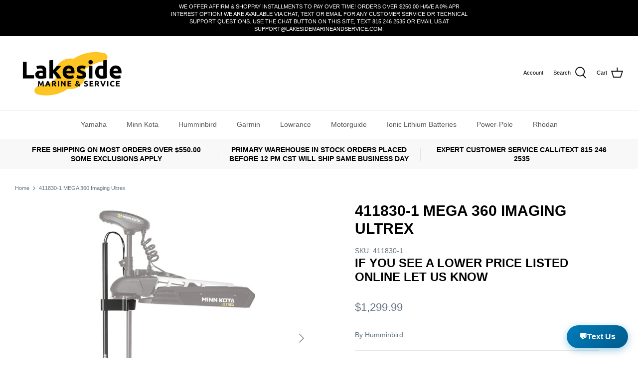

--- FILE ---
content_type: text/html; charset=utf-8
request_url: https://lakesidemarineandservice.com/products/411830-1-mega-360-imaging-ultrex
body_size: 64139
content:

  <!DOCTYPE html>
<html lang="en">
<head>
<script async defer src="https://cdn.jsdelivr.net/npm/sweetalert2@11"></script>

  <!-- Google tag (gtag.js) -->
<script async src="https://www.googletagmanager.com/gtag/js?id=AW-800470474"></script>
<script>
  window.dataLayer = window.dataLayer || [];
  function gtag(){dataLayer.push(arguments);}
  gtag('js', new Date());

  gtag('config', 'AW-800470474');
</script>
<!-- Google Tag Manager -->
<script>(function(w,d,s,l,i){w[l]=w[l]||[];w[l].push({'gtm.start':
new Date().getTime(),event:'gtm.js'});var f=d.getElementsByTagName(s)[0],
j=d.createElement(s),dl=l!='dataLayer'?'&l='+l:'';j.async=true;j.src=
'https://www.googletagmanager.com/gtm.js?id='+i+dl;f.parentNode.insertBefore(j,f);
})(window,document,'script','dataLayer','GTM-K96NPJ5');</script>
<!-- End Google Tag Manager -->
<meta name='robots' content='index, follow, max-image-preview:large, max-snippet:-1, max-video-preview:-1' />
<script type="application/ld+json">
{
  "@context": "https://schema.org",
  "@type": "LocalBusiness",
  "name": "Lakeside Marine & Service",
  "image": "https://lakesidemarineandservice.com/cdn/shop/files/Lakeside_Marine___Service_Logo_-_no_background_black_words_450x.png?v=1639168201",
  "@id": "",
  "url": "https://lakesidemarineandservice.com/",
  "telephone": "815-246-2535",
  "address": {
    "@type": "PostalAddress",
    "streetAddress": "602 E Comanche Ave",
    "addressLocality": "Shabbona",
    "addressRegion": "IL",
    "postalCode": "60550",
    "addressCountry": "US"
  },
  "geo": {
    "@type": "GeoCoordinates",
    "latitude": 41.7682291,
    "longitude": -88.8620555
  },
  "openingHoursSpecification": {
    "@type": "OpeningHoursSpecification",
    "dayOfWeek": [
      "Monday",
      "Tuesday",
      "Wednesday",
      "Thursday",
      "Friday"
    ],
    "opens": "08:00",
    "closes": "16:00"
  },
  "sameAs": "https://www.instagram.com/lakesidemarineandservice/" 
}
</script><!-- "snippets/booster-seo.liquid" was not rendered, the associated app was uninstalled -->
  <!-- Symmetry 5.0.1 -->

  <link rel="preload" href="//lakesidemarineandservice.com/cdn/shop/t/31/assets/styles.css?v=68606438754204130901759332903" as="style">
  <meta charset="utf-8" />
<meta name="viewport" content="width=device-width,initial-scale=1.0" />
<meta http-equiv="X-UA-Compatible" content="IE=edge">
<title>411830-1 MEGA 360 Imaging Ultrex</title>
<link rel="preconnect" href="https://cdn.shopify.com" crossorigin>
<link rel="preconnect" href="https://fonts.shopify.com" crossorigin>
<link rel="preconnect" href="https://monorail-edge.shopifysvc.com"><link rel="preload" href="//lakesidemarineandservice.com/cdn/shop/t/31/assets/vendor.js?v=93785879233572968171739974582" as="script">
<link rel="preload" href="//lakesidemarineandservice.com/cdn/shop/t/31/assets/theme.js?v=9298756627297457981739974582" as="script"><link rel="canonical" href="https://lakesidemarineandservice.com/products/411830-1-mega-360-imaging-ultrex" /><meta name="description" content="The MEGA 360 Imaging - Ultrex transducer provides a 360-degree, detail-rich view around your boat.">
  <meta name="theme-color" content="#000000">
  <meta property="og:site_name" content="Lakeside Marine &amp; Service">
<meta property="og:url" content="https://lakesidemarineandservice.com/products/411830-1-mega-360-imaging-ultrex">
<meta property="og:title" content="411830-1 MEGA 360 Imaging Ultrex">
<meta property="og:type" content="product">
<meta property="og:description" content="The MEGA 360 Imaging - Ultrex transducer provides a 360-degree, detail-rich view around your boat."><meta property="og:image" content="http://lakesidemarineandservice.com/cdn/shop/files/m3601_1200x1200.jpg?v=1697127104">
  <meta property="og:image:secure_url" content="https://lakesidemarineandservice.com/cdn/shop/files/m3601_1200x1200.jpg?v=1697127104">
  <meta property="og:image:width" content="1070">
  <meta property="og:image:height" content="1070"><meta property="og:price:amount" content="1,299.99">
  <meta property="og:price:currency" content="USD"><meta name="twitter:card" content="summary_large_image">
<meta name="twitter:title" content="411830-1 MEGA 360 Imaging Ultrex">
<meta name="twitter:description" content="The MEGA 360 Imaging - Ultrex transducer provides a 360-degree, detail-rich view around your boat.">


  <link href="//lakesidemarineandservice.com/cdn/shop/t/31/assets/styles.css?v=68606438754204130901759332903" rel="stylesheet" type="text/css" media="all" />

  <script>
    window.theme = window.theme || {};
    theme.money_format = "${{amount}}";
    theme.strings = {
      previous: "Previous",
      next: "Next",
      addressError: "Error looking up that address",
      addressNoResults: "No results for that address",
      addressQueryLimit: "You have exceeded the Google API usage limit. Consider upgrading to a \u003ca href=\"https:\/\/developers.google.com\/maps\/premium\/usage-limits\"\u003ePremium Plan\u003c\/a\u003e.",
      authError: "There was a problem authenticating your Google Maps API Key.",
      icon_labels_left: "Left",
      icon_labels_right: "Right",
      icon_labels_down: "Down",
      icon_labels_close: "Close",
      icon_labels_plus: "Plus",
      cart_terms_confirmation: "",
      products_listing_from: "From",
      layout_live_search_see_all: "See all results",
      products_product_add_to_cart: "Add to Cart",
      products_variant_no_stock: "Sold out",
      products_variant_non_existent: "Unavailable",
      onlyXLeft: "[[ quantity ]] in stock",
      products_product_unit_price_separator: " \/ ",
      general_navigation_menu_toggle_aria_label: "Toggle menu",
      general_accessibility_labels_close: "Close",
      products_added_notification_title: "Just added",
      products_added_notification_item: "Item",
      products_added_notification_unit_price: "Item price",
      products_added_notification_quantity: "Qty",
      products_added_notification_total_price: "Total price",
      products_added_notification_shipping_note: "Excl. shipping",
      products_added_notification_keep_shopping: "Keep Shopping",
      products_added_notification_cart: "Cart",
      products_product_adding_to_cart: "Adding",
      products_product_added_to_cart: "Added to cart",
      products_product_unit_price_separator: " \/ ",
      products_added_notification_subtotal: "Subtotal",
      products_labels_sold_out: "Sold Out",
      products_labels_sale: "Sale",
      products_labels_percent_reduction: "[[ amount ]]% off",
      products_labels_value_reduction_html: "[[ amount ]] off",
      products_product_preorder: "Pre-order",
      general_quick_search_pages: "Pages",
      general_quick_search_no_results: "Sorry, we couldn\u0026#39;t find any results",
      collections_general_see_all_subcollections: "See all..."
    };
    theme.routes = {
      search_url: '/search',
      cart_url: '/cart',
      cart_add_url: '/cart/add',
      cart_change_url: '/cart/change'
    };
    theme.settings = {
      cart_type: "drawer",
      quickbuy_style: "button"
    };
    document.documentElement.classList.add('js');
  </script>

  
  <script>
    const currentPath = window.location.href;
    if (currentPath.includes("minn-kota-parts-diagram") && !currentPath.includes("?aribrand=jno")) {
      location.href = currentPath + "?aribrand=jno";
    } else if (currentPath.includes("yamaha-parts-diagram") && !currentPath.includes("?aribrand=yam_out")) {
      location.href = currentPath + "?aribrand=yam_out";
    }
  </script>
<script>
   window.uetq = window.uetq || []; 
   window.uetq.push('event', '', { 'revenue_value': , 'currency': 'USD' }); 
</script>
  <script>(function(w,d,t,r,u){var f,n,i;w[u]=w[u]||[],f=function(){var o={ti:"134626092", tm:"shpfy_ui", enableAutoSpaTracking: true};o.q=w[u],w[u]=new UET(o),w[u].push("pageLoad")},n=d.createElement(t),n.src=r,n.async=1,n.onload=n.onreadystatechange=function(){var s=this.readyState;s&&s!=="loaded"&&s!=="complete"||(f(),n.onload=n.onreadystatechange=null)},i=d.getElementsByTagName(t)[0],i.parentNode.insertBefore(n,i)})(window,document,"script","//bat.bing.com/bat.js","uetq");</script>
  
 <script src='https://swishapp.digital/static/swishbooster.min.js' defer></script> 












<script>window.performance && window.performance.mark && window.performance.mark('shopify.content_for_header.start');</script><meta name="google-site-verification" content="Sw3xW4Bc92v19OSGuVZk2QE4nvbhxvPkYzWdZ5e4SAI">
<meta name="facebook-domain-verification" content="gyh5kn7dghq7oqrm5xn0e81nxkk0g0">
<meta id="shopify-digital-wallet" name="shopify-digital-wallet" content="/2073919554/digital_wallets/dialog">
<meta name="shopify-checkout-api-token" content="bdd764e5a883d996b2d25ca1ff818d7a">
<link rel="alternate" type="application/json+oembed" href="https://lakesidemarineandservice.com/products/411830-1-mega-360-imaging-ultrex.oembed">
<script async="async" data-src="/checkouts/internal/preloads.js?locale=en-US"></script>
<link rel="preconnect" href="https://shop.app" crossorigin="anonymous">
<script async="async" data-src="https://shop.app/checkouts/internal/preloads.js?locale=en-US&shop_id=2073919554" crossorigin="anonymous"></script>
<script id="shopify-features" type="application/json">{"accessToken":"bdd764e5a883d996b2d25ca1ff818d7a","betas":["rich-media-storefront-analytics"],"domain":"lakesidemarineandservice.com","predictiveSearch":true,"shopId":2073919554,"locale":"en"}</script>
<script>var Shopify = Shopify || {};
Shopify.shop = "shabbona-lakeside-marine.myshopify.com";
Shopify.locale = "en";
Shopify.currency = {"active":"USD","rate":"1.0"};
Shopify.country = "US";
Shopify.theme = {"name":"Copy of [NVD] Live copy -- mlveda( 18-01-2024)","id":131332210754,"schema_name":"Symmetry","schema_version":"5.0.1","theme_store_id":568,"role":"main"};
Shopify.theme.handle = "null";
Shopify.theme.style = {"id":null,"handle":null};
Shopify.cdnHost = "lakesidemarineandservice.com/cdn";
Shopify.routes = Shopify.routes || {};
Shopify.routes.root = "/";</script>
<script type="module">!function(o){(o.Shopify=o.Shopify||{}).modules=!0}(window);</script>
<script>!function(o){function n(){var o=[];function n(){o.push(Array.prototype.slice.apply(arguments))}return n.q=o,n}var t=o.Shopify=o.Shopify||{};t.loadFeatures=n(),t.autoloadFeatures=n()}(window);</script>
<script>
  window.ShopifyPay = window.ShopifyPay || {};
  window.ShopifyPay.apiHost = "shop.app\/pay";
  window.ShopifyPay.redirectState = null;
</script>
<script id="shop-js-analytics" type="application/json">{"pageType":"product"}</script>
<script defer="defer" async type="module" data-src="//lakesidemarineandservice.com/cdn/shopifycloud/shop-js/modules/v2/client.init-shop-cart-sync_IZsNAliE.en.esm.js"></script>
<script defer="defer" async type="module" data-src="//lakesidemarineandservice.com/cdn/shopifycloud/shop-js/modules/v2/chunk.common_0OUaOowp.esm.js"></script>
<script type="module">
  await import("//lakesidemarineandservice.com/cdn/shopifycloud/shop-js/modules/v2/client.init-shop-cart-sync_IZsNAliE.en.esm.js");
await import("//lakesidemarineandservice.com/cdn/shopifycloud/shop-js/modules/v2/chunk.common_0OUaOowp.esm.js");

  window.Shopify.SignInWithShop?.initShopCartSync?.({"fedCMEnabled":true,"windoidEnabled":true});

</script>
<script defer="defer" async type="module" data-src="//lakesidemarineandservice.com/cdn/shopifycloud/shop-js/modules/v2/client.payment-terms_CNlwjfZz.en.esm.js"></script>
<script defer="defer" async type="module" data-src="//lakesidemarineandservice.com/cdn/shopifycloud/shop-js/modules/v2/chunk.common_0OUaOowp.esm.js"></script>
<script defer="defer" async type="module" data-src="//lakesidemarineandservice.com/cdn/shopifycloud/shop-js/modules/v2/chunk.modal_CGo_dVj3.esm.js"></script>
<script type="module">
  await import("//lakesidemarineandservice.com/cdn/shopifycloud/shop-js/modules/v2/client.payment-terms_CNlwjfZz.en.esm.js");
await import("//lakesidemarineandservice.com/cdn/shopifycloud/shop-js/modules/v2/chunk.common_0OUaOowp.esm.js");
await import("//lakesidemarineandservice.com/cdn/shopifycloud/shop-js/modules/v2/chunk.modal_CGo_dVj3.esm.js");

  
</script>
<script>
  window.Shopify = window.Shopify || {};
  if (!window.Shopify.featureAssets) window.Shopify.featureAssets = {};
  window.Shopify.featureAssets['shop-js'] = {"shop-cart-sync":["modules/v2/client.shop-cart-sync_DLOhI_0X.en.esm.js","modules/v2/chunk.common_0OUaOowp.esm.js"],"init-fed-cm":["modules/v2/client.init-fed-cm_C6YtU0w6.en.esm.js","modules/v2/chunk.common_0OUaOowp.esm.js"],"shop-button":["modules/v2/client.shop-button_BCMx7GTG.en.esm.js","modules/v2/chunk.common_0OUaOowp.esm.js"],"shop-cash-offers":["modules/v2/client.shop-cash-offers_BT26qb5j.en.esm.js","modules/v2/chunk.common_0OUaOowp.esm.js","modules/v2/chunk.modal_CGo_dVj3.esm.js"],"init-windoid":["modules/v2/client.init-windoid_B9PkRMql.en.esm.js","modules/v2/chunk.common_0OUaOowp.esm.js"],"init-shop-email-lookup-coordinator":["modules/v2/client.init-shop-email-lookup-coordinator_DZkqjsbU.en.esm.js","modules/v2/chunk.common_0OUaOowp.esm.js"],"shop-toast-manager":["modules/v2/client.shop-toast-manager_Di2EnuM7.en.esm.js","modules/v2/chunk.common_0OUaOowp.esm.js"],"shop-login-button":["modules/v2/client.shop-login-button_BtqW_SIO.en.esm.js","modules/v2/chunk.common_0OUaOowp.esm.js","modules/v2/chunk.modal_CGo_dVj3.esm.js"],"avatar":["modules/v2/client.avatar_BTnouDA3.en.esm.js"],"pay-button":["modules/v2/client.pay-button_CWa-C9R1.en.esm.js","modules/v2/chunk.common_0OUaOowp.esm.js"],"init-shop-cart-sync":["modules/v2/client.init-shop-cart-sync_IZsNAliE.en.esm.js","modules/v2/chunk.common_0OUaOowp.esm.js"],"init-customer-accounts":["modules/v2/client.init-customer-accounts_DenGwJTU.en.esm.js","modules/v2/client.shop-login-button_BtqW_SIO.en.esm.js","modules/v2/chunk.common_0OUaOowp.esm.js","modules/v2/chunk.modal_CGo_dVj3.esm.js"],"init-shop-for-new-customer-accounts":["modules/v2/client.init-shop-for-new-customer-accounts_JdHXxpS9.en.esm.js","modules/v2/client.shop-login-button_BtqW_SIO.en.esm.js","modules/v2/chunk.common_0OUaOowp.esm.js","modules/v2/chunk.modal_CGo_dVj3.esm.js"],"init-customer-accounts-sign-up":["modules/v2/client.init-customer-accounts-sign-up_D6__K_p8.en.esm.js","modules/v2/client.shop-login-button_BtqW_SIO.en.esm.js","modules/v2/chunk.common_0OUaOowp.esm.js","modules/v2/chunk.modal_CGo_dVj3.esm.js"],"checkout-modal":["modules/v2/client.checkout-modal_C_ZQDY6s.en.esm.js","modules/v2/chunk.common_0OUaOowp.esm.js","modules/v2/chunk.modal_CGo_dVj3.esm.js"],"shop-follow-button":["modules/v2/client.shop-follow-button_XetIsj8l.en.esm.js","modules/v2/chunk.common_0OUaOowp.esm.js","modules/v2/chunk.modal_CGo_dVj3.esm.js"],"lead-capture":["modules/v2/client.lead-capture_DvA72MRN.en.esm.js","modules/v2/chunk.common_0OUaOowp.esm.js","modules/v2/chunk.modal_CGo_dVj3.esm.js"],"shop-login":["modules/v2/client.shop-login_ClXNxyh6.en.esm.js","modules/v2/chunk.common_0OUaOowp.esm.js","modules/v2/chunk.modal_CGo_dVj3.esm.js"],"payment-terms":["modules/v2/client.payment-terms_CNlwjfZz.en.esm.js","modules/v2/chunk.common_0OUaOowp.esm.js","modules/v2/chunk.modal_CGo_dVj3.esm.js"]};
</script>
<script>(function() {
  var isLoaded = false;
  function asyncLoad() {
    if (isLoaded) return;
    isLoaded = true;
    var urls = ["https:\/\/www.improvedcontactform.com\/icf.js?shop=shabbona-lakeside-marine.myshopify.com","https:\/\/a.mailmunch.co\/widgets\/site-517034-5f756d57fa133f4d29159939ac7b4e7420fa0556.js?shop=shabbona-lakeside-marine.myshopify.com","https:\/\/cdncozyantitheft.addons.business\/js\/script_tags\/shabbona-lakeside-marine\/4TBmW6xNRPyjJWQvodJEhhwhJYgeBx5B.js?shop=shabbona-lakeside-marine.myshopify.com","https:\/\/cdn.shopify.com\/s\/files\/1\/0020\/7391\/9554\/t\/27\/assets\/affirmShopify.js?v=1705577639\u0026shop=shabbona-lakeside-marine.myshopify.com","https:\/\/geostock.nyc3.digitaloceanspaces.com\/js\/inventoryLocation.js?shop=shabbona-lakeside-marine.myshopify.com"];
    for (var i = 0; i < urls.length; i++) {
      var s = document.createElement('script');
      s.type = 'text/javascript';
      s.async = true;
      s.src = urls[i];
      var x = document.getElementsByTagName('script')[0];
      x.parentNode.insertBefore(s, x);
    }
  };
  document.addEventListener('StartAsyncLoading',function(event){asyncLoad();});if(window.attachEvent) {
    window.attachEvent('onload', function(){});
  } else {
    window.addEventListener('load', function(){}, false);
  }
})();</script>
<script id="__st">var __st={"a":2073919554,"offset":-21600,"reqid":"be360bff-8715-4e8b-9a98-0292ce5471cd-1768384426","pageurl":"lakesidemarineandservice.com\/products\/411830-1-mega-360-imaging-ultrex","u":"a3dd95a2ee8b","p":"product","rtyp":"product","rid":6971153875010};</script>
<script>window.ShopifyPaypalV4VisibilityTracking = true;</script>
<script id="captcha-bootstrap">!function(){'use strict';const t='contact',e='account',n='new_comment',o=[[t,t],['blogs',n],['comments',n],[t,'customer']],c=[[e,'customer_login'],[e,'guest_login'],[e,'recover_customer_password'],[e,'create_customer']],r=t=>t.map((([t,e])=>`form[action*='/${t}']:not([data-nocaptcha='true']) input[name='form_type'][value='${e}']`)).join(','),a=t=>()=>t?[...document.querySelectorAll(t)].map((t=>t.form)):[];function s(){const t=[...o],e=r(t);return a(e)}const i='password',u='form_key',d=['recaptcha-v3-token','g-recaptcha-response','h-captcha-response',i],f=()=>{try{return window.sessionStorage}catch{return}},m='__shopify_v',_=t=>t.elements[u];function p(t,e,n=!1){try{const o=window.sessionStorage,c=JSON.parse(o.getItem(e)),{data:r}=function(t){const{data:e,action:n}=t;return t[m]||n?{data:e,action:n}:{data:t,action:n}}(c);for(const[e,n]of Object.entries(r))t.elements[e]&&(t.elements[e].value=n);n&&o.removeItem(e)}catch(o){console.error('form repopulation failed',{error:o})}}const l='form_type',E='cptcha';function T(t){t.dataset[E]=!0}const w=window,h=w.document,L='Shopify',v='ce_forms',y='captcha';let A=!1;((t,e)=>{const n=(g='f06e6c50-85a8-45c8-87d0-21a2b65856fe',I='https://cdn.shopify.com/shopifycloud/storefront-forms-hcaptcha/ce_storefront_forms_captcha_hcaptcha.v1.5.2.iife.js',D={infoText:'Protected by hCaptcha',privacyText:'Privacy',termsText:'Terms'},(t,e,n)=>{const o=w[L][v],c=o.bindForm;if(c)return c(t,g,e,D).then(n);var r;o.q.push([[t,g,e,D],n]),r=I,A||(h.body.append(Object.assign(h.createElement('script'),{id:'captcha-provider',async:!0,src:r})),A=!0)});var g,I,D;w[L]=w[L]||{},w[L][v]=w[L][v]||{},w[L][v].q=[],w[L][y]=w[L][y]||{},w[L][y].protect=function(t,e){n(t,void 0,e),T(t)},Object.freeze(w[L][y]),function(t,e,n,w,h,L){const[v,y,A,g]=function(t,e,n){const i=e?o:[],u=t?c:[],d=[...i,...u],f=r(d),m=r(i),_=r(d.filter((([t,e])=>n.includes(e))));return[a(f),a(m),a(_),s()]}(w,h,L),I=t=>{const e=t.target;return e instanceof HTMLFormElement?e:e&&e.form},D=t=>v().includes(t);t.addEventListener('submit',(t=>{const e=I(t);if(!e)return;const n=D(e)&&!e.dataset.hcaptchaBound&&!e.dataset.recaptchaBound,o=_(e),c=g().includes(e)&&(!o||!o.value);(n||c)&&t.preventDefault(),c&&!n&&(function(t){try{if(!f())return;!function(t){const e=f();if(!e)return;const n=_(t);if(!n)return;const o=n.value;o&&e.removeItem(o)}(t);const e=Array.from(Array(32),(()=>Math.random().toString(36)[2])).join('');!function(t,e){_(t)||t.append(Object.assign(document.createElement('input'),{type:'hidden',name:u})),t.elements[u].value=e}(t,e),function(t,e){const n=f();if(!n)return;const o=[...t.querySelectorAll(`input[type='${i}']`)].map((({name:t})=>t)),c=[...d,...o],r={};for(const[a,s]of new FormData(t).entries())c.includes(a)||(r[a]=s);n.setItem(e,JSON.stringify({[m]:1,action:t.action,data:r}))}(t,e)}catch(e){console.error('failed to persist form',e)}}(e),e.submit())}));const S=(t,e)=>{t&&!t.dataset[E]&&(n(t,e.some((e=>e===t))),T(t))};for(const o of['focusin','change'])t.addEventListener(o,(t=>{const e=I(t);D(e)&&S(e,y())}));const B=e.get('form_key'),M=e.get(l),P=B&&M;t.addEventListener('DOMContentLoaded',(()=>{const t=y();if(P)for(const e of t)e.elements[l].value===M&&p(e,B);[...new Set([...A(),...v().filter((t=>'true'===t.dataset.shopifyCaptcha))])].forEach((e=>S(e,t)))}))}(h,new URLSearchParams(w.location.search),n,t,e,['guest_login'])})(!0,!0)}();</script>
<script integrity="sha256-4kQ18oKyAcykRKYeNunJcIwy7WH5gtpwJnB7kiuLZ1E=" data-source-attribution="shopify.loadfeatures" defer="defer" data-src="//lakesidemarineandservice.com/cdn/shopifycloud/storefront/assets/storefront/load_feature-a0a9edcb.js" crossorigin="anonymous"></script>
<script crossorigin="anonymous" defer="defer" data-src="//lakesidemarineandservice.com/cdn/shopifycloud/storefront/assets/shopify_pay/storefront-65b4c6d7.js?v=20250812"></script>
<script data-source-attribution="shopify.dynamic_checkout.dynamic.init">var Shopify=Shopify||{};Shopify.PaymentButton=Shopify.PaymentButton||{isStorefrontPortableWallets:!0,init:function(){window.Shopify.PaymentButton.init=function(){};var t=document.createElement("script");t.data-src="https://lakesidemarineandservice.com/cdn/shopifycloud/portable-wallets/latest/portable-wallets.en.js",t.type="module",document.head.appendChild(t)}};
</script>
<script data-source-attribution="shopify.dynamic_checkout.buyer_consent">
  function portableWalletsHideBuyerConsent(e){var t=document.getElementById("shopify-buyer-consent"),n=document.getElementById("shopify-subscription-policy-button");t&&n&&(t.classList.add("hidden"),t.setAttribute("aria-hidden","true"),n.removeEventListener("click",e))}function portableWalletsShowBuyerConsent(e){var t=document.getElementById("shopify-buyer-consent"),n=document.getElementById("shopify-subscription-policy-button");t&&n&&(t.classList.remove("hidden"),t.removeAttribute("aria-hidden"),n.addEventListener("click",e))}window.Shopify?.PaymentButton&&(window.Shopify.PaymentButton.hideBuyerConsent=portableWalletsHideBuyerConsent,window.Shopify.PaymentButton.showBuyerConsent=portableWalletsShowBuyerConsent);
</script>
<script data-source-attribution="shopify.dynamic_checkout.cart.bootstrap">document.addEventListener("DOMContentLoaded",(function(){function t(){return document.querySelector("shopify-accelerated-checkout-cart, shopify-accelerated-checkout")}if(t())Shopify.PaymentButton.init();else{new MutationObserver((function(e,n){t()&&(Shopify.PaymentButton.init(),n.disconnect())})).observe(document.body,{childList:!0,subtree:!0})}}));
</script>
<script id='scb4127' type='text/javascript' async='' data-src='https://lakesidemarineandservice.com/cdn/shopifycloud/privacy-banner/storefront-banner.js'></script><link id="shopify-accelerated-checkout-styles" rel="stylesheet" media="screen" href="https://lakesidemarineandservice.com/cdn/shopifycloud/portable-wallets/latest/accelerated-checkout-backwards-compat.css" crossorigin="anonymous">
<style id="shopify-accelerated-checkout-cart">
        #shopify-buyer-consent {
  margin-top: 1em;
  display: inline-block;
  width: 100%;
}

#shopify-buyer-consent.hidden {
  display: none;
}

#shopify-subscription-policy-button {
  background: none;
  border: none;
  padding: 0;
  text-decoration: underline;
  font-size: inherit;
  cursor: pointer;
}

#shopify-subscription-policy-button::before {
  box-shadow: none;
}

      </style>
<script id="sections-script" data-sections="product-recommendations" defer="defer" src="//lakesidemarineandservice.com/cdn/shop/t/31/compiled_assets/scripts.js?5130"></script>
<script>window.performance && window.performance.mark && window.performance.mark('shopify.content_for_header.end');</script>



<script>
    
    
    
    
    var gsf_conversion_data = {page_type : 'product', event : 'view_item', data : {product_data : [{variant_id : 40468836745282, product_id : 6971153875010, name : "411830-1 MEGA 360 Imaging Ultrex", price : "1299.99", currency : "USD", sku : "411830-1", brand : "Humminbird", variant : "Default Title", category : "Mega 360", quantity : "247" }], total_price : "1299.99", shop_currency : "USD"}};
    
</script>
<link rel="dns-prefetch" href="https://cdn.secomapp.com/">
<link rel="dns-prefetch" href="https://ajax.googleapis.com/">
<link rel="dns-prefetch" href="https://cdnjs.cloudflare.com/">
<link rel="preload" as="stylesheet" href="//lakesidemarineandservice.com/cdn/shop/t/31/assets/sca-pp.css?v=178374312540912810101739974582">

<link rel="stylesheet" href="//lakesidemarineandservice.com/cdn/shop/t/31/assets/sca-pp.css?v=178374312540912810101739974582">
 <script>
  
  SCAPPShop = {};
    
  </script> 
<meta name="google-site-verification" content="k3Z0eb0ce6Gofp3-YOqed38Yw3FAlh0FoWzS6dBVVRE" />
<meta name="msvalidate.01" content="92AB1041E0735382A3955243A0705146" />
    <script src="https://cdn.younet.network/main.js"></script>
  <!-- added by mlveda -->
  <script src="https://cdn.jsdelivr.net/npm/sweetalert2@11"></script>
  <script src="//cdn.jsdelivr.net/npm/alertifyjs@1.13.1/build/alertify.min.js"></script>
  <link rel="stylesheet" href="//cdn.jsdelivr.net/npm/alertifyjs@1.13.1/build/css/alertify.min.css"/>
  <!-- added by mlveda -->
<!-- BEGIN app block: shopify://apps/simprosys-google-shopping-feed/blocks/core_settings_block/1f0b859e-9fa6-4007-97e8-4513aff5ff3b --><!-- BEGIN: GSF App Core Tags & Scripts by Simprosys Google Shopping Feed -->









<!-- END: GSF App Core Tags & Scripts by Simprosys Google Shopping Feed -->
<!-- END app block --><!-- BEGIN app block: shopify://apps/judge-me-reviews/blocks/judgeme_core/61ccd3b1-a9f2-4160-9fe9-4fec8413e5d8 --><!-- Start of Judge.me Core -->






<link rel="dns-prefetch" href="https://cdnwidget.judge.me">
<link rel="dns-prefetch" href="https://cdn.judge.me">
<link rel="dns-prefetch" href="https://cdn1.judge.me">
<link rel="dns-prefetch" href="https://api.judge.me">

<script data-cfasync='false' class='jdgm-settings-script'>window.jdgmSettings={"pagination":5,"disable_web_reviews":false,"badge_no_review_text":"No reviews","badge_n_reviews_text":"{{ n }} review/reviews","hide_badge_preview_if_no_reviews":true,"badge_hide_text":false,"enforce_center_preview_badge":false,"widget_title":"Customer Reviews","widget_open_form_text":"Write a review","widget_close_form_text":"Cancel review","widget_refresh_page_text":"Refresh page","widget_summary_text":"Based on {{ number_of_reviews }} review/reviews","widget_no_review_text":"Be the first to write a review","widget_name_field_text":"Display name","widget_verified_name_field_text":"Verified Name (public)","widget_name_placeholder_text":"Display name","widget_required_field_error_text":"This field is required.","widget_email_field_text":"Email address","widget_verified_email_field_text":"Verified Email (private, can not be edited)","widget_email_placeholder_text":"Your email address","widget_email_field_error_text":"Please enter a valid email address.","widget_rating_field_text":"Rating","widget_review_title_field_text":"Review Title","widget_review_title_placeholder_text":"Give your review a title","widget_review_body_field_text":"Review content","widget_review_body_placeholder_text":"Start writing here...","widget_pictures_field_text":"Picture/Video (optional)","widget_submit_review_text":"Submit Review","widget_submit_verified_review_text":"Submit Verified Review","widget_submit_success_msg_with_auto_publish":"Thank you! Please refresh the page in a few moments to see your review. You can remove or edit your review by logging into \u003ca href='https://judge.me/login' target='_blank' rel='nofollow noopener'\u003eJudge.me\u003c/a\u003e","widget_submit_success_msg_no_auto_publish":"Thank you! Your review will be published as soon as it is approved by the shop admin. You can remove or edit your review by logging into \u003ca href='https://judge.me/login' target='_blank' rel='nofollow noopener'\u003eJudge.me\u003c/a\u003e","widget_show_default_reviews_out_of_total_text":"Showing {{ n_reviews_shown }} out of {{ n_reviews }} reviews.","widget_show_all_link_text":"Show all","widget_show_less_link_text":"Show less","widget_author_said_text":"{{ reviewer_name }} said:","widget_days_text":"{{ n }} days ago","widget_weeks_text":"{{ n }} week/weeks ago","widget_months_text":"{{ n }} month/months ago","widget_years_text":"{{ n }} year/years ago","widget_yesterday_text":"Yesterday","widget_today_text":"Today","widget_replied_text":"\u003e\u003e {{ shop_name }} replied:","widget_read_more_text":"Read more","widget_reviewer_name_as_initial":"","widget_rating_filter_color":"","widget_rating_filter_see_all_text":"See all reviews","widget_sorting_most_recent_text":"Most Recent","widget_sorting_highest_rating_text":"Highest Rating","widget_sorting_lowest_rating_text":"Lowest Rating","widget_sorting_with_pictures_text":"Only Pictures","widget_sorting_most_helpful_text":"Most Helpful","widget_open_question_form_text":"Ask a question","widget_reviews_subtab_text":"Reviews","widget_questions_subtab_text":"Questions","widget_question_label_text":"Question","widget_answer_label_text":"Answer","widget_question_placeholder_text":"Write your question here","widget_submit_question_text":"Submit Question","widget_question_submit_success_text":"Thank you for your question! We will notify you once it gets answered.","verified_badge_text":"Verified","verified_badge_bg_color":"","verified_badge_text_color":"","verified_badge_placement":"left-of-reviewer-name","widget_review_max_height":"","widget_hide_border":false,"widget_social_share":false,"widget_thumb":false,"widget_review_location_show":false,"widget_location_format":"country_iso_code","all_reviews_include_out_of_store_products":true,"all_reviews_out_of_store_text":"(out of store)","all_reviews_pagination":100,"all_reviews_product_name_prefix_text":"about","enable_review_pictures":false,"enable_question_anwser":false,"widget_theme":"","review_date_format":"mm/dd/yyyy","default_sort_method":"most-recent","widget_product_reviews_subtab_text":"Product Reviews","widget_shop_reviews_subtab_text":"Shop Reviews","widget_other_products_reviews_text":"Reviews for other products","widget_store_reviews_subtab_text":"Store reviews","widget_no_store_reviews_text":"This store hasn't received any reviews yet","widget_web_restriction_product_reviews_text":"This product hasn't received any reviews yet","widget_no_items_text":"No items found","widget_show_more_text":"Show more","widget_write_a_store_review_text":"Write a Store Review","widget_other_languages_heading":"Reviews in Other Languages","widget_translate_review_text":"Translate review to {{ language }}","widget_translating_review_text":"Translating...","widget_show_original_translation_text":"Show original ({{ language }})","widget_translate_review_failed_text":"Review couldn't be translated.","widget_translate_review_retry_text":"Retry","widget_translate_review_try_again_later_text":"Try again later","show_product_url_for_grouped_product":false,"widget_sorting_pictures_first_text":"Pictures First","show_pictures_on_all_rev_page_mobile":false,"show_pictures_on_all_rev_page_desktop":false,"floating_tab_hide_mobile_install_preference":false,"floating_tab_button_name":"★ Reviews","floating_tab_title":"Let customers speak for us","floating_tab_button_color":"","floating_tab_button_background_color":"","floating_tab_url":"","floating_tab_url_enabled":false,"floating_tab_tab_style":"text","all_reviews_text_badge_text":"Customers rate us {{ shop.metafields.judgeme.all_reviews_rating | round: 1 }}/5 based on {{ shop.metafields.judgeme.all_reviews_count }} reviews.","all_reviews_text_badge_text_branded_style":"{{ shop.metafields.judgeme.all_reviews_rating | round: 1 }} out of 5 stars based on {{ shop.metafields.judgeme.all_reviews_count }} reviews","is_all_reviews_text_badge_a_link":false,"show_stars_for_all_reviews_text_badge":false,"all_reviews_text_badge_url":"","all_reviews_text_style":"text","all_reviews_text_color_style":"judgeme_brand_color","all_reviews_text_color":"#108474","all_reviews_text_show_jm_brand":true,"featured_carousel_show_header":true,"featured_carousel_title":"Let customers speak for us","testimonials_carousel_title":"Customers are saying","videos_carousel_title":"Real customer stories","cards_carousel_title":"Customers are saying","featured_carousel_count_text":"from {{ n }} reviews","featured_carousel_add_link_to_all_reviews_page":false,"featured_carousel_url":"","featured_carousel_show_images":true,"featured_carousel_autoslide_interval":5,"featured_carousel_arrows_on_the_sides":false,"featured_carousel_height":250,"featured_carousel_width":80,"featured_carousel_image_size":0,"featured_carousel_image_height":250,"featured_carousel_arrow_color":"#eeeeee","verified_count_badge_style":"vintage","verified_count_badge_orientation":"horizontal","verified_count_badge_color_style":"judgeme_brand_color","verified_count_badge_color":"#108474","is_verified_count_badge_a_link":false,"verified_count_badge_url":"","verified_count_badge_show_jm_brand":true,"widget_rating_preset_default":0,"widget_first_sub_tab":"product-reviews","widget_show_histogram":true,"widget_histogram_use_custom_color":false,"widget_pagination_use_custom_color":false,"widget_star_use_custom_color":false,"widget_verified_badge_use_custom_color":false,"widget_write_review_use_custom_color":false,"picture_reminder_submit_button":"Upload Pictures","enable_review_videos":false,"mute_video_by_default":false,"widget_sorting_videos_first_text":"Videos First","widget_review_pending_text":"Pending","featured_carousel_items_for_large_screen":3,"social_share_options_order":"Facebook,Twitter","remove_microdata_snippet":true,"disable_json_ld":false,"enable_json_ld_products":false,"preview_badge_show_question_text":false,"preview_badge_no_question_text":"No questions","preview_badge_n_question_text":"{{ number_of_questions }} question/questions","qa_badge_show_icon":false,"qa_badge_position":"same-row","remove_judgeme_branding":false,"widget_add_search_bar":false,"widget_search_bar_placeholder":"Search","widget_sorting_verified_only_text":"Verified only","featured_carousel_theme":"default","featured_carousel_show_rating":true,"featured_carousel_show_title":true,"featured_carousel_show_body":true,"featured_carousel_show_date":false,"featured_carousel_show_reviewer":true,"featured_carousel_show_product":false,"featured_carousel_header_background_color":"#108474","featured_carousel_header_text_color":"#ffffff","featured_carousel_name_product_separator":"reviewed","featured_carousel_full_star_background":"#108474","featured_carousel_empty_star_background":"#dadada","featured_carousel_vertical_theme_background":"#f9fafb","featured_carousel_verified_badge_enable":false,"featured_carousel_verified_badge_color":"#108474","featured_carousel_border_style":"round","featured_carousel_review_line_length_limit":3,"featured_carousel_more_reviews_button_text":"Read more reviews","featured_carousel_view_product_button_text":"View product","all_reviews_page_load_reviews_on":"scroll","all_reviews_page_load_more_text":"Load More Reviews","disable_fb_tab_reviews":false,"enable_ajax_cdn_cache":false,"widget_public_name_text":"displayed publicly like","default_reviewer_name":"John Smith","default_reviewer_name_has_non_latin":true,"widget_reviewer_anonymous":"Anonymous","medals_widget_title":"Judge.me Review Medals","medals_widget_background_color":"#f9fafb","medals_widget_position":"footer_all_pages","medals_widget_border_color":"#f9fafb","medals_widget_verified_text_position":"left","medals_widget_use_monochromatic_version":false,"medals_widget_elements_color":"#108474","show_reviewer_avatar":true,"widget_invalid_yt_video_url_error_text":"Not a YouTube video URL","widget_max_length_field_error_text":"Please enter no more than {0} characters.","widget_show_country_flag":false,"widget_show_collected_via_shop_app":true,"widget_verified_by_shop_badge_style":"light","widget_verified_by_shop_text":"Verified by Shop","widget_show_photo_gallery":false,"widget_load_with_code_splitting":true,"widget_ugc_install_preference":false,"widget_ugc_title":"Made by us, Shared by you","widget_ugc_subtitle":"Tag us to see your picture featured in our page","widget_ugc_arrows_color":"#ffffff","widget_ugc_primary_button_text":"Buy Now","widget_ugc_primary_button_background_color":"#108474","widget_ugc_primary_button_text_color":"#ffffff","widget_ugc_primary_button_border_width":"0","widget_ugc_primary_button_border_style":"none","widget_ugc_primary_button_border_color":"#108474","widget_ugc_primary_button_border_radius":"25","widget_ugc_secondary_button_text":"Load More","widget_ugc_secondary_button_background_color":"#ffffff","widget_ugc_secondary_button_text_color":"#108474","widget_ugc_secondary_button_border_width":"2","widget_ugc_secondary_button_border_style":"solid","widget_ugc_secondary_button_border_color":"#108474","widget_ugc_secondary_button_border_radius":"25","widget_ugc_reviews_button_text":"View Reviews","widget_ugc_reviews_button_background_color":"#ffffff","widget_ugc_reviews_button_text_color":"#108474","widget_ugc_reviews_button_border_width":"2","widget_ugc_reviews_button_border_style":"solid","widget_ugc_reviews_button_border_color":"#108474","widget_ugc_reviews_button_border_radius":"25","widget_ugc_reviews_button_link_to":"judgeme-reviews-page","widget_ugc_show_post_date":true,"widget_ugc_max_width":"800","widget_rating_metafield_value_type":true,"widget_primary_color":"#108474","widget_enable_secondary_color":false,"widget_secondary_color":"#edf5f5","widget_summary_average_rating_text":"{{ average_rating }} out of 5","widget_media_grid_title":"Customer photos \u0026 videos","widget_media_grid_see_more_text":"See more","widget_round_style":false,"widget_show_product_medals":true,"widget_verified_by_judgeme_text":"Verified by Judge.me","widget_show_store_medals":true,"widget_verified_by_judgeme_text_in_store_medals":"Verified by Judge.me","widget_media_field_exceed_quantity_message":"Sorry, we can only accept {{ max_media }} for one review.","widget_media_field_exceed_limit_message":"{{ file_name }} is too large, please select a {{ media_type }} less than {{ size_limit }}MB.","widget_review_submitted_text":"Review Submitted!","widget_question_submitted_text":"Question Submitted!","widget_close_form_text_question":"Cancel","widget_write_your_answer_here_text":"Write your answer here","widget_enabled_branded_link":true,"widget_show_collected_by_judgeme":true,"widget_reviewer_name_color":"","widget_write_review_text_color":"","widget_write_review_bg_color":"","widget_collected_by_judgeme_text":"collected by Judge.me","widget_pagination_type":"standard","widget_load_more_text":"Load More","widget_load_more_color":"#108474","widget_full_review_text":"Full Review","widget_read_more_reviews_text":"Read More Reviews","widget_read_questions_text":"Read Questions","widget_questions_and_answers_text":"Questions \u0026 Answers","widget_verified_by_text":"Verified by","widget_verified_text":"Verified","widget_number_of_reviews_text":"{{ number_of_reviews }} reviews","widget_back_button_text":"Back","widget_next_button_text":"Next","widget_custom_forms_filter_button":"Filters","custom_forms_style":"vertical","widget_show_review_information":false,"how_reviews_are_collected":"How reviews are collected?","widget_show_review_keywords":false,"widget_gdpr_statement":"How we use your data: We'll only contact you about the review you left, and only if necessary. By submitting your review, you agree to Judge.me's \u003ca href='https://judge.me/terms' target='_blank' rel='nofollow noopener'\u003eterms\u003c/a\u003e, \u003ca href='https://judge.me/privacy' target='_blank' rel='nofollow noopener'\u003eprivacy\u003c/a\u003e and \u003ca href='https://judge.me/content-policy' target='_blank' rel='nofollow noopener'\u003econtent\u003c/a\u003e policies.","widget_multilingual_sorting_enabled":false,"widget_translate_review_content_enabled":false,"widget_translate_review_content_method":"manual","popup_widget_review_selection":"automatically_with_pictures","popup_widget_round_border_style":true,"popup_widget_show_title":true,"popup_widget_show_body":true,"popup_widget_show_reviewer":false,"popup_widget_show_product":true,"popup_widget_show_pictures":true,"popup_widget_use_review_picture":true,"popup_widget_show_on_home_page":true,"popup_widget_show_on_product_page":true,"popup_widget_show_on_collection_page":true,"popup_widget_show_on_cart_page":true,"popup_widget_position":"bottom_left","popup_widget_first_review_delay":5,"popup_widget_duration":5,"popup_widget_interval":5,"popup_widget_review_count":5,"popup_widget_hide_on_mobile":true,"review_snippet_widget_round_border_style":true,"review_snippet_widget_card_color":"#FFFFFF","review_snippet_widget_slider_arrows_background_color":"#FFFFFF","review_snippet_widget_slider_arrows_color":"#000000","review_snippet_widget_star_color":"#108474","show_product_variant":false,"all_reviews_product_variant_label_text":"Variant: ","widget_show_verified_branding":false,"widget_ai_summary_title":"Customers say","widget_ai_summary_disclaimer":"AI-powered review summary based on recent customer reviews","widget_show_ai_summary":false,"widget_show_ai_summary_bg":false,"widget_show_review_title_input":true,"redirect_reviewers_invited_via_email":"review_widget","request_store_review_after_product_review":false,"request_review_other_products_in_order":false,"review_form_color_scheme":"default","review_form_corner_style":"square","review_form_star_color":{},"review_form_text_color":"#333333","review_form_background_color":"#ffffff","review_form_field_background_color":"#fafafa","review_form_button_color":{},"review_form_button_text_color":"#ffffff","review_form_modal_overlay_color":"#000000","review_content_screen_title_text":"How would you rate this product?","review_content_introduction_text":"We would love it if you would share a bit about your experience.","store_review_form_title_text":"How would you rate this store?","store_review_form_introduction_text":"We would love it if you would share a bit about your experience.","show_review_guidance_text":true,"one_star_review_guidance_text":"Poor","five_star_review_guidance_text":"Great","customer_information_screen_title_text":"About you","customer_information_introduction_text":"Please tell us more about you.","custom_questions_screen_title_text":"Your experience in more detail","custom_questions_introduction_text":"Here are a few questions to help us understand more about your experience.","review_submitted_screen_title_text":"Thanks for your review!","review_submitted_screen_thank_you_text":"We are processing it and it will appear on the store soon.","review_submitted_screen_email_verification_text":"Please confirm your email by clicking the link we just sent you. This helps us keep reviews authentic.","review_submitted_request_store_review_text":"Would you like to share your experience of shopping with us?","review_submitted_review_other_products_text":"Would you like to review these products?","store_review_screen_title_text":"Would you like to share your experience of shopping with us?","store_review_introduction_text":"We value your feedback and use it to improve. Please share any thoughts or suggestions you have.","reviewer_media_screen_title_picture_text":"Share a picture","reviewer_media_introduction_picture_text":"Upload a photo to support your review.","reviewer_media_screen_title_video_text":"Share a video","reviewer_media_introduction_video_text":"Upload a video to support your review.","reviewer_media_screen_title_picture_or_video_text":"Share a picture or video","reviewer_media_introduction_picture_or_video_text":"Upload a photo or video to support your review.","reviewer_media_youtube_url_text":"Paste your Youtube URL here","advanced_settings_next_step_button_text":"Next","advanced_settings_close_review_button_text":"Close","modal_write_review_flow":false,"write_review_flow_required_text":"Required","write_review_flow_privacy_message_text":"We respect your privacy.","write_review_flow_anonymous_text":"Post review as anonymous","write_review_flow_visibility_text":"This won't be visible to other customers.","write_review_flow_multiple_selection_help_text":"Select as many as you like","write_review_flow_single_selection_help_text":"Select one option","write_review_flow_required_field_error_text":"This field is required","write_review_flow_invalid_email_error_text":"Please enter a valid email address","write_review_flow_max_length_error_text":"Max. {{ max_length }} characters.","write_review_flow_media_upload_text":"\u003cb\u003eClick to upload\u003c/b\u003e or drag and drop","write_review_flow_gdpr_statement":"We'll only contact you about your review if necessary. By submitting your review, you agree to our \u003ca href='https://judge.me/terms' target='_blank' rel='nofollow noopener'\u003eterms and conditions\u003c/a\u003e and \u003ca href='https://judge.me/privacy' target='_blank' rel='nofollow noopener'\u003eprivacy policy\u003c/a\u003e.","rating_only_reviews_enabled":false,"show_negative_reviews_help_screen":false,"new_review_flow_help_screen_rating_threshold":3,"negative_review_resolution_screen_title_text":"Tell us more","negative_review_resolution_text":"Your experience matters to us. If there were issues with your purchase, we're here to help. Feel free to reach out to us, we'd love the opportunity to make things right.","negative_review_resolution_button_text":"Contact us","negative_review_resolution_proceed_with_review_text":"Leave a review","negative_review_resolution_subject":"Issue with purchase from {{ shop_name }}.{{ order_name }}","preview_badge_collection_page_install_status":false,"widget_review_custom_css":"","preview_badge_custom_css":"","preview_badge_stars_count":"5-stars","featured_carousel_custom_css":"","floating_tab_custom_css":"","all_reviews_widget_custom_css":"","medals_widget_custom_css":"","verified_badge_custom_css":"","all_reviews_text_custom_css":"","transparency_badges_collected_via_store_invite":false,"transparency_badges_from_another_provider":false,"transparency_badges_collected_from_store_visitor":false,"transparency_badges_collected_by_verified_review_provider":false,"transparency_badges_earned_reward":false,"transparency_badges_collected_via_store_invite_text":"Review collected via store invitation","transparency_badges_from_another_provider_text":"Review collected from another provider","transparency_badges_collected_from_store_visitor_text":"Review collected from a store visitor","transparency_badges_written_in_google_text":"Review written in Google","transparency_badges_written_in_etsy_text":"Review written in Etsy","transparency_badges_written_in_shop_app_text":"Review written in Shop App","transparency_badges_earned_reward_text":"Review earned a reward for future purchase","product_review_widget_per_page":10,"widget_store_review_label_text":"Review about the store","checkout_comment_extension_title_on_product_page":"Customer Comments","checkout_comment_extension_num_latest_comment_show":5,"checkout_comment_extension_format":"name_and_timestamp","checkout_comment_customer_name":"last_initial","checkout_comment_comment_notification":true,"preview_badge_collection_page_install_preference":true,"preview_badge_home_page_install_preference":false,"preview_badge_product_page_install_preference":false,"review_widget_install_preference":"","review_carousel_install_preference":false,"floating_reviews_tab_install_preference":"none","verified_reviews_count_badge_install_preference":false,"all_reviews_text_install_preference":false,"review_widget_best_location":true,"judgeme_medals_install_preference":false,"review_widget_revamp_enabled":false,"review_widget_qna_enabled":false,"review_widget_header_theme":"minimal","review_widget_widget_title_enabled":true,"review_widget_header_text_size":"medium","review_widget_header_text_weight":"regular","review_widget_average_rating_style":"compact","review_widget_bar_chart_enabled":true,"review_widget_bar_chart_type":"numbers","review_widget_bar_chart_style":"standard","review_widget_expanded_media_gallery_enabled":false,"review_widget_reviews_section_theme":"standard","review_widget_image_style":"thumbnails","review_widget_review_image_ratio":"square","review_widget_stars_size":"medium","review_widget_verified_badge":"standard_text","review_widget_review_title_text_size":"medium","review_widget_review_text_size":"medium","review_widget_review_text_length":"medium","review_widget_number_of_columns_desktop":3,"review_widget_carousel_transition_speed":5,"review_widget_custom_questions_answers_display":"always","review_widget_button_text_color":"#FFFFFF","review_widget_text_color":"#000000","review_widget_lighter_text_color":"#7B7B7B","review_widget_corner_styling":"soft","review_widget_review_word_singular":"review","review_widget_review_word_plural":"reviews","review_widget_voting_label":"Helpful?","review_widget_shop_reply_label":"Reply from {{ shop_name }}:","review_widget_filters_title":"Filters","qna_widget_question_word_singular":"Question","qna_widget_question_word_plural":"Questions","qna_widget_answer_reply_label":"Answer from {{ answerer_name }}:","qna_content_screen_title_text":"Ask a question about this product","qna_widget_question_required_field_error_text":"Please enter your question.","qna_widget_flow_gdpr_statement":"We'll only contact you about your question if necessary. By submitting your question, you agree to our \u003ca href='https://judge.me/terms' target='_blank' rel='nofollow noopener'\u003eterms and conditions\u003c/a\u003e and \u003ca href='https://judge.me/privacy' target='_blank' rel='nofollow noopener'\u003eprivacy policy\u003c/a\u003e.","qna_widget_question_submitted_text":"Thanks for your question!","qna_widget_close_form_text_question":"Close","qna_widget_question_submit_success_text":"We’ll notify you by email when your question is answered.","all_reviews_widget_v2025_enabled":false,"all_reviews_widget_v2025_header_theme":"default","all_reviews_widget_v2025_widget_title_enabled":true,"all_reviews_widget_v2025_header_text_size":"medium","all_reviews_widget_v2025_header_text_weight":"regular","all_reviews_widget_v2025_average_rating_style":"compact","all_reviews_widget_v2025_bar_chart_enabled":true,"all_reviews_widget_v2025_bar_chart_type":"numbers","all_reviews_widget_v2025_bar_chart_style":"standard","all_reviews_widget_v2025_expanded_media_gallery_enabled":false,"all_reviews_widget_v2025_show_store_medals":true,"all_reviews_widget_v2025_show_photo_gallery":true,"all_reviews_widget_v2025_show_review_keywords":false,"all_reviews_widget_v2025_show_ai_summary":false,"all_reviews_widget_v2025_show_ai_summary_bg":false,"all_reviews_widget_v2025_add_search_bar":false,"all_reviews_widget_v2025_default_sort_method":"most-recent","all_reviews_widget_v2025_reviews_per_page":10,"all_reviews_widget_v2025_reviews_section_theme":"default","all_reviews_widget_v2025_image_style":"thumbnails","all_reviews_widget_v2025_review_image_ratio":"square","all_reviews_widget_v2025_stars_size":"medium","all_reviews_widget_v2025_verified_badge":"bold_badge","all_reviews_widget_v2025_review_title_text_size":"medium","all_reviews_widget_v2025_review_text_size":"medium","all_reviews_widget_v2025_review_text_length":"medium","all_reviews_widget_v2025_number_of_columns_desktop":3,"all_reviews_widget_v2025_carousel_transition_speed":5,"all_reviews_widget_v2025_custom_questions_answers_display":"always","all_reviews_widget_v2025_show_product_variant":false,"all_reviews_widget_v2025_show_reviewer_avatar":true,"all_reviews_widget_v2025_reviewer_name_as_initial":"","all_reviews_widget_v2025_review_location_show":false,"all_reviews_widget_v2025_location_format":"","all_reviews_widget_v2025_show_country_flag":false,"all_reviews_widget_v2025_verified_by_shop_badge_style":"light","all_reviews_widget_v2025_social_share":false,"all_reviews_widget_v2025_social_share_options_order":"Facebook,Twitter,LinkedIn,Pinterest","all_reviews_widget_v2025_pagination_type":"standard","all_reviews_widget_v2025_button_text_color":"#FFFFFF","all_reviews_widget_v2025_text_color":"#000000","all_reviews_widget_v2025_lighter_text_color":"#7B7B7B","all_reviews_widget_v2025_corner_styling":"soft","all_reviews_widget_v2025_title":"Customer reviews","all_reviews_widget_v2025_ai_summary_title":"Customers say about this store","all_reviews_widget_v2025_no_review_text":"Be the first to write a review","platform":"shopify","branding_url":"https://app.judge.me/reviews/stores/lakesidemarineandservice.com","branding_text":"Powered by Judge.me","locale":"en","reply_name":"Lakeside Marine \u0026 Service","widget_version":"3.0","footer":true,"autopublish":false,"review_dates":true,"enable_custom_form":false,"shop_use_review_site":true,"shop_locale":"en","enable_multi_locales_translations":false,"show_review_title_input":true,"review_verification_email_status":"always","can_be_branded":false,"reply_name_text":"Lakeside Marine \u0026 Service"};</script> <style class='jdgm-settings-style'>.jdgm-xx{left:0}:root{--jdgm-primary-color: #108474;--jdgm-secondary-color: rgba(16,132,116,0.1);--jdgm-star-color: #108474;--jdgm-write-review-text-color: white;--jdgm-write-review-bg-color: #108474;--jdgm-paginate-color: #108474;--jdgm-border-radius: 0;--jdgm-reviewer-name-color: #108474}.jdgm-histogram__bar-content{background-color:#108474}.jdgm-rev[data-verified-buyer=true] .jdgm-rev__icon.jdgm-rev__icon:after,.jdgm-rev__buyer-badge.jdgm-rev__buyer-badge{color:white;background-color:#108474}.jdgm-review-widget--small .jdgm-gallery.jdgm-gallery .jdgm-gallery__thumbnail-link:nth-child(8) .jdgm-gallery__thumbnail-wrapper.jdgm-gallery__thumbnail-wrapper:before{content:"See more"}@media only screen and (min-width: 768px){.jdgm-gallery.jdgm-gallery .jdgm-gallery__thumbnail-link:nth-child(8) .jdgm-gallery__thumbnail-wrapper.jdgm-gallery__thumbnail-wrapper:before{content:"See more"}}.jdgm-prev-badge[data-average-rating='0.00']{display:none !important}.jdgm-author-all-initials{display:none !important}.jdgm-author-last-initial{display:none !important}.jdgm-rev-widg__title{visibility:hidden}.jdgm-rev-widg__summary-text{visibility:hidden}.jdgm-prev-badge__text{visibility:hidden}.jdgm-rev__prod-link-prefix:before{content:'about'}.jdgm-rev__variant-label:before{content:'Variant: '}.jdgm-rev__out-of-store-text:before{content:'(out of store)'}@media only screen and (min-width: 768px){.jdgm-rev__pics .jdgm-rev_all-rev-page-picture-separator,.jdgm-rev__pics .jdgm-rev__product-picture{display:none}}@media only screen and (max-width: 768px){.jdgm-rev__pics .jdgm-rev_all-rev-page-picture-separator,.jdgm-rev__pics .jdgm-rev__product-picture{display:none}}.jdgm-preview-badge[data-template="product"]{display:none !important}.jdgm-preview-badge[data-template="index"]{display:none !important}.jdgm-verified-count-badget[data-from-snippet="true"]{display:none !important}.jdgm-carousel-wrapper[data-from-snippet="true"]{display:none !important}.jdgm-all-reviews-text[data-from-snippet="true"]{display:none !important}.jdgm-medals-section[data-from-snippet="true"]{display:none !important}.jdgm-ugc-media-wrapper[data-from-snippet="true"]{display:none !important}.jdgm-rev__transparency-badge[data-badge-type="review_collected_via_store_invitation"]{display:none !important}.jdgm-rev__transparency-badge[data-badge-type="review_collected_from_another_provider"]{display:none !important}.jdgm-rev__transparency-badge[data-badge-type="review_collected_from_store_visitor"]{display:none !important}.jdgm-rev__transparency-badge[data-badge-type="review_written_in_etsy"]{display:none !important}.jdgm-rev__transparency-badge[data-badge-type="review_written_in_google_business"]{display:none !important}.jdgm-rev__transparency-badge[data-badge-type="review_written_in_shop_app"]{display:none !important}.jdgm-rev__transparency-badge[data-badge-type="review_earned_for_future_purchase"]{display:none !important}.jdgm-review-snippet-widget .jdgm-rev-snippet-widget__cards-container .jdgm-rev-snippet-card{border-radius:8px;background:#fff}.jdgm-review-snippet-widget .jdgm-rev-snippet-widget__cards-container .jdgm-rev-snippet-card__rev-rating .jdgm-star{color:#108474}.jdgm-review-snippet-widget .jdgm-rev-snippet-widget__prev-btn,.jdgm-review-snippet-widget .jdgm-rev-snippet-widget__next-btn{border-radius:50%;background:#fff}.jdgm-review-snippet-widget .jdgm-rev-snippet-widget__prev-btn>svg,.jdgm-review-snippet-widget .jdgm-rev-snippet-widget__next-btn>svg{fill:#000}.jdgm-full-rev-modal.rev-snippet-widget .jm-mfp-container .jm-mfp-content,.jdgm-full-rev-modal.rev-snippet-widget .jm-mfp-container .jdgm-full-rev__icon,.jdgm-full-rev-modal.rev-snippet-widget .jm-mfp-container .jdgm-full-rev__pic-img,.jdgm-full-rev-modal.rev-snippet-widget .jm-mfp-container .jdgm-full-rev__reply{border-radius:8px}.jdgm-full-rev-modal.rev-snippet-widget .jm-mfp-container .jdgm-full-rev[data-verified-buyer="true"] .jdgm-full-rev__icon::after{border-radius:8px}.jdgm-full-rev-modal.rev-snippet-widget .jm-mfp-container .jdgm-full-rev .jdgm-rev__buyer-badge{border-radius:calc( 8px / 2 )}.jdgm-full-rev-modal.rev-snippet-widget .jm-mfp-container .jdgm-full-rev .jdgm-full-rev__replier::before{content:'Lakeside Marine &amp; Service'}.jdgm-full-rev-modal.rev-snippet-widget .jm-mfp-container .jdgm-full-rev .jdgm-full-rev__product-button{border-radius:calc( 8px * 6 )}
</style> <style class='jdgm-settings-style'></style>

  
  
  
  <style class='jdgm-miracle-styles'>
  @-webkit-keyframes jdgm-spin{0%{-webkit-transform:rotate(0deg);-ms-transform:rotate(0deg);transform:rotate(0deg)}100%{-webkit-transform:rotate(359deg);-ms-transform:rotate(359deg);transform:rotate(359deg)}}@keyframes jdgm-spin{0%{-webkit-transform:rotate(0deg);-ms-transform:rotate(0deg);transform:rotate(0deg)}100%{-webkit-transform:rotate(359deg);-ms-transform:rotate(359deg);transform:rotate(359deg)}}@font-face{font-family:'JudgemeStar';src:url("[data-uri]") format("woff");font-weight:normal;font-style:normal}.jdgm-star{font-family:'JudgemeStar';display:inline !important;text-decoration:none !important;padding:0 4px 0 0 !important;margin:0 !important;font-weight:bold;opacity:1;-webkit-font-smoothing:antialiased;-moz-osx-font-smoothing:grayscale}.jdgm-star:hover{opacity:1}.jdgm-star:last-of-type{padding:0 !important}.jdgm-star.jdgm--on:before{content:"\e000"}.jdgm-star.jdgm--off:before{content:"\e001"}.jdgm-star.jdgm--half:before{content:"\e002"}.jdgm-widget *{margin:0;line-height:1.4;-webkit-box-sizing:border-box;-moz-box-sizing:border-box;box-sizing:border-box;-webkit-overflow-scrolling:touch}.jdgm-hidden{display:none !important;visibility:hidden !important}.jdgm-temp-hidden{display:none}.jdgm-spinner{width:40px;height:40px;margin:auto;border-radius:50%;border-top:2px solid #eee;border-right:2px solid #eee;border-bottom:2px solid #eee;border-left:2px solid #ccc;-webkit-animation:jdgm-spin 0.8s infinite linear;animation:jdgm-spin 0.8s infinite linear}.jdgm-prev-badge{display:block !important}

</style>


  
  
   


<script data-cfasync='false' class='jdgm-script'>
!function(e){window.jdgm=window.jdgm||{},jdgm.CDN_HOST="https://cdnwidget.judge.me/",jdgm.CDN_HOST_ALT="https://cdn2.judge.me/cdn/widget_frontend/",jdgm.API_HOST="https://api.judge.me/",jdgm.CDN_BASE_URL="https://cdn.shopify.com/extensions/019bb841-f064-7488-b6fb-cd56536383e8/judgeme-extensions-293/assets/",
jdgm.docReady=function(d){(e.attachEvent?"complete"===e.readyState:"loading"!==e.readyState)?
setTimeout(d,0):e.addEventListener("DOMContentLoaded",d)},jdgm.loadCSS=function(d,t,o,a){
!o&&jdgm.loadCSS.requestedUrls.indexOf(d)>=0||(jdgm.loadCSS.requestedUrls.push(d),
(a=e.createElement("link")).rel="stylesheet",a.class="jdgm-stylesheet",a.media="nope!",
a.href=d,a.onload=function(){this.media="all",t&&setTimeout(t)},e.body.appendChild(a))},
jdgm.loadCSS.requestedUrls=[],jdgm.loadJS=function(e,d){var t=new XMLHttpRequest;
t.onreadystatechange=function(){4===t.readyState&&(Function(t.response)(),d&&d(t.response))},
t.open("GET",e),t.onerror=function(){if(e.indexOf(jdgm.CDN_HOST)===0&&jdgm.CDN_HOST_ALT!==jdgm.CDN_HOST){var f=e.replace(jdgm.CDN_HOST,jdgm.CDN_HOST_ALT);jdgm.loadJS(f,d)}},t.send()},jdgm.docReady((function(){(window.jdgmLoadCSS||e.querySelectorAll(
".jdgm-widget, .jdgm-all-reviews-page").length>0)&&(jdgmSettings.widget_load_with_code_splitting?
parseFloat(jdgmSettings.widget_version)>=3?jdgm.loadCSS(jdgm.CDN_HOST+"widget_v3/base.css"):
jdgm.loadCSS(jdgm.CDN_HOST+"widget/base.css"):jdgm.loadCSS(jdgm.CDN_HOST+"shopify_v2.css"),
jdgm.loadJS(jdgm.CDN_HOST+"loa"+"der.js"))}))}(document);
</script>
<noscript><link rel="stylesheet" type="text/css" media="all" href="https://cdnwidget.judge.me/shopify_v2.css"></noscript>

<!-- BEGIN app snippet: theme_fix_tags --><script>
  (function() {
    var jdgmThemeFixes = null;
    if (!jdgmThemeFixes) return;
    var thisThemeFix = jdgmThemeFixes[Shopify.theme.id];
    if (!thisThemeFix) return;

    if (thisThemeFix.html) {
      document.addEventListener("DOMContentLoaded", function() {
        var htmlDiv = document.createElement('div');
        htmlDiv.classList.add('jdgm-theme-fix-html');
        htmlDiv.innerHTML = thisThemeFix.html;
        document.body.append(htmlDiv);
      });
    };

    if (thisThemeFix.css) {
      var styleTag = document.createElement('style');
      styleTag.classList.add('jdgm-theme-fix-style');
      styleTag.innerHTML = thisThemeFix.css;
      document.head.append(styleTag);
    };

    if (thisThemeFix.js) {
      var scriptTag = document.createElement('script');
      scriptTag.classList.add('jdgm-theme-fix-script');
      scriptTag.innerHTML = thisThemeFix.js;
      document.head.append(scriptTag);
    };
  })();
</script>
<!-- END app snippet -->
<!-- End of Judge.me Core -->



<!-- END app block --><!-- BEGIN app block: shopify://apps/ymq-product-options-variants/blocks/app-embed/86b91121-1f62-4e27-9812-b70a823eb918 -->
    <!-- BEGIN app snippet: option.v1 --><script>
    function before_page_load_function(e,t=!1){var o=[],n=!1;if(e.items.forEach((e=>{e.properties&&(e.properties.hasOwnProperty("_YmqOptionVariant")||e.properties.hasOwnProperty("_YmqItemHide"))?(n=!0,o.push(0)):o.push(e.quantity)})),n){if(t)(t=document.createElement("style")).id="before-page-load-dom",t.type="text/css",t.innerHTML="html::before{content: ' ';width: 100%;height: 100%;background-color: #fff;position: fixed;top: 0;left: 0;z-index: 999999;display:block !important;}",document.getElementsByTagName("html").item(0).appendChild(t);fetch(`/cart/update.js?timestamp=${Date.now()}`,{method:"POST",headers:{"Content-Type":"application/json"},body:JSON.stringify({updates:o})}).then((e=>e.json())).then((e=>{location.reload()})).catch((e=>{t&&document.getElementById("before-page-load-dom").remove()}))}}before_page_load_function({"note":null,"attributes":{},"original_total_price":0,"total_price":0,"total_discount":0,"total_weight":0.0,"item_count":0,"items":[],"requires_shipping":false,"currency":"USD","items_subtotal_price":0,"cart_level_discount_applications":[],"checkout_charge_amount":0},!0),fetch(`/cart.js?timestamp=${Date.now()}`,{method:"GET"}).then((e=>e.json())).then((e=>{before_page_load_function(e)}));
</script>


	<style id="ymq-checkout-button-protect">
		[name="checkout"],[name="chekout"], a[href^="/checkout"], a[href="/account/login"].cart__submit, button[type="submit"].btn-order, a.btn.cart__checkout, a.cart__submit, .wc-proceed-to-checkout button, #cart_form .buttons .btn-primary, .ymq-checkout-button{
        	pointer-events: none;
        }
	</style>
	<script>
		function ymq_ready(fn){
			if(document.addEventListener){
				document.addEventListener('DOMContentLoaded',function(){
					document.removeEventListener('DOMContentLoaded',arguments.callee,false);
					fn();
				},false);
			}else if(document.attachEvent){
				document.attachEvent('onreadystatechange',function(){
					if(document.readyState=='complete'){
						document.detachEvent('onreadystatechange',arguments.callee);
						fn();
					}
				});
			}
		}
		ymq_ready(() => {
			setTimeout(function() {
				var ymq_checkout_button_protect = document.getElementById("ymq-checkout-button-protect");
				ymq_checkout_button_protect.remove();
			}, 100);
		})
    </script> 


 

 

 

 










<link href='https://cdn.shopify.com/s/files/1/0411/8639/4277/t/11/assets/ymq-option.css?v=1.1' rel='stylesheet' type="text/css" media="all"> 

<link href='https://option.ymq.cool/option/bottom.css' rel='stylesheet' type="text/css" media="all"> 


<style id="ymq-jsstyle"></style> 

<style id="bndlr-loaded"></style>

<script data-asyncLoad="asyncLoad" data-mw4M5Ya3iFNARE4t="mw4M5Ya3iFNARE4t"> 

    window.bundlerLoaded = true;

	window.ymq_option = window.ymq_option || {}; 

	ymq_option.shop = `shabbona-lakeside-marine.myshopify.com`;
    
    ymq_option.version = 1; 

	ymq_option.token = `7329a328c62f8c76e034e7ee37ff182c342dec3111ec4f0f89db0b5f9c790591`; 

	ymq_option.timestamp = `1768384426`; 

	ymq_option.customer_id = ``; 

	ymq_option.page = `product`; 
    
    ymq_option.cart = {"note":null,"attributes":{},"original_total_price":0,"total_price":0,"total_discount":0,"total_weight":0.0,"item_count":0,"items":[],"requires_shipping":false,"currency":"USD","items_subtotal_price":0,"cart_level_discount_applications":[],"checkout_charge_amount":0};

    ymq_option.country = {
        iso_code: `US`,
        currency: `USD`,
        name: `United States`
    };
    

	ymq_option.ymq_option_branding = {}; 
	  
		ymq_option.ymq_option_branding = {"button":{"--button-background-checked-color":"#000000","--button-background-color":"#FFFFFF","--button-background-disabled-color":"#FFFFFF","--button-border-checked-color":"#000000","--button-border-color":"#000000","--button-border-disabled-color":"#000000","--button-font-checked-color":"#FFFFFF","--button-font-disabled-color":"#cccccc","--button-font-color":"#000000","--button-border-radius":"4","--button-font-size":"16","--button-line-height":"20","--button-margin-l-r":"4","--button-margin-u-d":"4","--button-padding-l-r":"16","--button-padding-u-d":"10"},"radio":{"--radio-border-color":"#BBC1E1","--radio-border-checked-color":"#BBC1E1","--radio-border-disabled-color":"#BBC1E1","--radio-border-hover-color":"#BBC1E1","--radio-background-color":"#FFFFFF","--radio-background-checked-color":"#275EFE","--radio-background-disabled-color":"#E1E6F9","--radio-background-hover-color":"#FFFFFF","--radio-inner-color":"#E1E6F9","--radio-inner-checked-color":"#FFFFFF","--radio-inner-disabled-color":"#FFFFFF"},"input":{"--input-background-checked-color":"#FFFFFF","--input-background-color":"#FFFFFF","--input-border-checked-color":"#000000","--input-border-color":"#717171","--input-font-checked-color":"#000000","--input-font-color":"#000000","--input-border-radius":"4","--input-font-size":"14","--input-padding-l-r":"16","--input-padding-u-d":"9","--input-width":"100","--input-max-width":"400"},"select":{"--select-border-color":"#000000","--select-border-checked-color":"#000000","--select-background-color":"#FFFFFF","--select-background-checked-color":"#FFFFFF","--select-font-color":"#000000","--select-font-checked-color":"#000000","--select-option-background-color":"#FFFFFF","--select-option-background-checked-color":"#F5F9FF","--select-option-background-disabled-color":"#FFFFFF","--select-option-font-color":"#000000","--select-option-font-checked-color":"#000000","--select-option-font-disabled-color":"#CCCCCC","--select-padding-u-d":"9","--select-padding-l-r":"16","--select-option-padding-u-d":"9","--select-option-padding-l-r":"16","--select-width":"100","--select-max-width":"400","--select-font-size":"14","--select-border-radius":"0"},"multiple":{"--multiple-background-color":"#F5F9FF","--multiple-font-color":"#000000","--multiple-padding-u-d":"2","--multiple-padding-l-r":"8","--multiple-font-size":"12","--multiple-border-radius":"0"},"img":{"--img-border-color":"#E1E1E1","--img-border-checked-color":"#000000","--img-border-disabled-color":"#000000","--img-width":"50","--img-height":"50","--img-margin-u-d":"2","--img-margin-l-r":"2","--img-border-radius":"4"},"upload":{"--upload-background-color":"#409EFF","--upload-font-color":"#FFFFFF","--upload-border-color":"#409EFF","--upload-padding-u-d":"12","--upload-padding-l-r":"20","--upload-font-size":"12","--upload-border-radius":"4"},"cart":{"--cart-border-color":"#000000","--buy-border-color":"#000000","--cart-border-hover-color":"#000000","--buy-border-hover-color":"#000000","--cart-background-color":"#000000","--buy-background-color":"#000000","--cart-background-hover-color":"#000000","--buy-background-hover-color":"#000000","--cart-font-color":"#FFFFFF","--buy-font-color":"#FFFFFF","--cart-font-hover-color":"#FFFFFF","--buy-font-hover-color":"#FFFFFF","--cart-padding-u-d":"12","--cart-padding-l-r":"16","--buy-padding-u-d":"12","--buy-padding-l-r":"16","--cart-margin-u-d":"4","--cart-margin-l-r":"0","--buy-margin-u-d":"4","--buy-margin-l-r":"0","--cart-width":"100","--cart-max-width":"800","--buy-width":"100","--buy-max-width":"800","--cart-font-size":"14","--cart-border-radius":"0","--buy-font-size":"14","--buy-border-radius":"0"},"quantity":{"--quantity-border-color":"#A6A3A3","--quantity-font-color":"#000000","--quantity-background-color":"#FFFFFF","--quantity-width":"150","--quantity-height":"40","--quantity-font-size":"14","--quantity-border-radius":"0"},"global":{"--global-title-color":"#000000","--global-help-color":"#000000","--global-error-color":"#DC3545","--global-title-font-size":"14","--global-help-font-size":"12","--global-error-font-size":"12","--global-margin-top":"0","--global-margin-bottom":"20","--global-margin-left":"0","--global-margin-right":"0","--global-title-margin-top":"0","--global-title-margin-bottom":"5","--global-title-margin-left":"0","--global-title-margin-right":"0","--global-help-margin-top":"5","--global-help-margin-bottom":"0","--global-help-margin-left":"0","--global-help-margin-right":"0","--global-error-margin-top":"5","--global-error-margin-bottom":"0","--global-error-margin-left":"0","--global-error-margin-right":"0"},"discount":{"--new-discount-normal-color":"#1878B9","--new-discount-error-color":"#E22120","--new-discount-layout":"flex-end"},"lan":{"require":"This is a required field.","email":"Please enter a valid email address.","phone":"Please enter the correct phone.","number":"Please enter an number.","integer":"Please enter an integer.","min_char":"Please enter no less than %s characters.","max_char":"Please enter no more than %s characters.","max_s":"Please choose less than %s options.","min_s":"Please choose more than %s options.","total_s":"Please choose %s options.","min":"Please enter no less than %s.","max":"Please enter no more than %s.","currency":"USD","sold_out":"sold out","please_choose":"Please choose","add_to_cart":"ADD TO CART","buy_it_now":"BUY IT NOW","add_price_text":"Selection will add %s to the price","discount_code":"Discount code","application":"Apply","discount_error1":"Enter a valid discount code","discount_error2":"discount code isn't valid for the items in your cart"},"price":{"--price-border-color":"#000000","--price-background-color":"#FFFFFF","--price-font-color":"#000000","--price-price-font-color":"#03de90","--price-padding-u-d":"9","--price-padding-l-r":"16","--price-width":"100","--price-max-width":"400","--price-font-size":"14","--price-border-radius":"0"},"extra":{"is_show":"0","plan":1,"quantity-box":"0","price-value":"","variant-original-margin-bottom":"15","strong-dorp-down":0,"radio-unchecked":1,"close-cart-rate":"1","automic-swatch-ajax":"1","img-option-bigger":0,"add-button-reload":"1","version":200,"img_cdn":"1","show_wholesale_pricing_fixed":"0","real-time-upload":"1","buy-now-new":1,"option_value_split":", ","form-box-new":1,"tooltip_type":"none","variant-original":"1","qty-inline":"","title-value":"","virtual-tax":"0","unbundle_variant":"0","main-product-with-properties":"1","id":"2073919554","sku-model":"0","with-main-sku":"0","source_name":"","simple_condition":"0","fbq-event":"1","wholesale-is-variant":"0","one-time-qty-1":"0","cart-qty-update":"0","min-max-new":"0","real-time-upload-free":"1","add-to-cart-form":"","min-max":"0","price-time":"0","child-item-action":"","is_small":"1","exclude-free-products":"0","options_list_show":"0","penny-variant":"","extra-charge":"","ajaxcart-product-type":"0","ajaxcart-modal":"0","trigger-ajaxcart-modal-show":"","add-cart-timeout":"50","qty-input-trigger":"0","variant-not-disabled":"0","variant-id-dom":"","add-cart-form-number":".product-form","product-price-in-product-page":"","product-compare-at-price-in-product-page":"","product-price-in-product-page-qty":"","product-compare-at-price-in-product-page-qty":"","hide-shopify-option":"","show-quantity":"","quantity-change":"","product-hide":"","product-show":"","product-add-to-cart":"","payment-button-hide":"","payment-button-hide-product":"","discount-before":"","cart-quantity-click-change":"","cart-quantity-change":"","check-out-button":"","variant-condition-label-class":"","variant-condition-value-parent-class":"","variant-condition-value-class":"","variant-condition-click-class":"","trigger-select":"","trigger-select-join":"","locale":"0","other-form-data":"0","bunow":"0","cart-ajax":"0","add-cart-url":"","theme-variant-class":".option-selectors","theme-variant-class-no":"[name=\"id\"]","add-cart-carry-currency":"1","extra-style-code":"","variant-id-from":"0","trigger-option-dom":"","qty-dis-qty":"0","bind_variant_need_checkout":"1","thum_img_zoom":"0","cart-page-show":"1","condition_disable_new":"0","min_qty_zero":"0","unbundle_addcart":"1","close-dropdown":"1","lock-price":"1","shopify_discount":"1","bundle-variant-trigger-type":"2","tax5-product-id":"","build_buy_now":"","currency-install":"true","currency-load":"","currency-do":"true","currency-beforedo":"","currency-status":"true","currency-format":"","currency-init":"","before_init_product":"","before_init_cart":"","buildYmqDom_b":"","buildYmqDom_a":"","replaceDomPrice_b":"","replaceDomPrice_a":"","replaceDomPrice_b_all_time":"","buildFormData_b":"","buildFormData_a":"","ymqDiscountClick_b":"","ymqDiscountClick_a":"","doAddCart_before_validate":"","doAddCart_after_validate":"","doAddCart_before_getAjaxData":"","doAddCart_after_getAjaxData":"","doAddCart_success":"","doAddCart_error":"","doCheckout_before_checkoutqty":"","doCheckout_after_checkoutqty":"","doCheckout_before_getAjaxData":"","doCheckout_after_getAjaxData":"","doCheckout_success":"","doCheckout_error":"","open-theme-ajax-cart":"1","checkout_validate_qty":"0","checkout_qty_alert":"","shopify-option-after":"0","ymq-price-addons":"0","discount_always":"0","make-sku":0}}; 
	 
        
    
    
    
        
        
        	ymq_option[`ymq_extra_0`] = {};
        
    
        
        
    
        
        
    
        
        
    
        
        
    
        
        
    
        
        
    
        
        
    
        
        
    
        
        
    
    

	 

		ymq_option.product = {"id":6971153875010,"title":"411830-1 MEGA 360 Imaging Ultrex","handle":"411830-1-mega-360-imaging-ultrex","description":"\u003cp\u003eThe MEGA 360 Imaging - Ultrex transducer provides a 360-degree, detail-rich view around your boat. Designed to mount to the Minn Kota® Ultrex™, this transducer provides uninterrupted use of your Ultrex and Ultrex QUEST motor while using MEGA 360 Imaging, even while in Spot-Lock™. So keep fishing in wind, waves and nasty weather, and we'll still deliver the MEGA Imaging all around you for versatility in your fishing.\u003c\/p\u003e\n\u003cp\u003e \u003c\/p\u003e\n\u003cul\u003e\n\u003cli\u003eCompatible with the following HELIX models: HELIX 15 MEGA SI+ GPS G4N, HELIX 15 MEGA DI+ GPS G4N, HELIX 12 MEGA SI+ GPS G4N, HELIX 12 MEGA SI+ GPS G3N, HELIX 12 MEGA DI+ GPS G4N, HELIX 12 MEGA DI+ GPS G3N, HELIX 10 MEGA SI+ GPS G4N, HELIX 10 MEGA SI+ GPS G3N, HELIX 10 MEGA DI+ GPS G4N, HELIX 10 MEGA DI+ GPS G3N, HELIX 9 MEGA SI+ GPS G4N, HELIX 9 MEGA SI+ GPS G3N, HELIX 9 MEGA DI+ GPS G4N, HELIX 9 MEGA DI+ GPS G3N, HELIX 8 CHIRP MEGA SI+ GPS G4N, HELIX 8 MEGA SI+ GPS G3N\u003c\/li\u003e\n\u003cli\u003eCompatible with all APEX models and all SOLIX G2 and G3 models.\u003cbr\u003e\n\u003c\/li\u003e\n\u003cli\u003eCompatible with all Minn Kota Ultrex and Ultrex QUEST trolling motor models\u003cbr\u003e\n\u003c\/li\u003e\n\u003cli\u003eWhat's Included: Ultrex bow-mount MEGA 360 Imaging transducer with attached power cable and transducer cable, with 10' SOLIX transducer cable, 10' HELIX transducer adapter cable, 10' MEGA 360 power cable and an easy to mount MEGA 360 Imaging - Ultrex mounting bracket. (Minn Kota Ultrex trolling motor sold separately)\u003cbr\u003e\n\u003c\/li\u003e\n\u003cli\u003eThe high-frequency beam of MEGA Imaging CHIRPs across the megahertz range to reveal the world below in picture-like detail all the way around your boat.\u003cbr\u003e\n\u003c\/li\u003e\n\u003cli\u003eUse MEGA 360 Imaging without sacrificing boat control. Whether trolling or using Spot-Lock, MEGA 360 Imaging is independently mounted, so your sonar picture remains unchanged as the trolling motor turns.\u003cbr\u003e\n\u003c\/li\u003e\n\u003cli\u003ePick from two operation modes for this transducer; MEGA 360 Imaging or Side Imaging. This allows you to view a MEGA 360 Imaging view or use this transducer as a MEGA Side Imaging sonar source by selecting the Side Imaging operation mode.\u003cbr\u003e\n\u003c\/li\u003e\n\u003cli\u003eMark waypoints directly on your MEGA 360 Imaging screen and watch them update as your boat position changes, making it easy to find and then cast to fish and structure.\u003cbr\u003e\n\u003c\/li\u003e\n\u003cli\u003eUtilize optional range rings to show you the distance of targets from your boat, for a better understanding of exactly where the fish are.\u003cbr\u003e\n\u003c\/li\u003e\n\u003cli\u003eView MEGA 360 Imaging alongside your choice of multiple sonar and map technologies for a complete understanding of your surroundings.\u003cbr\u003e\n\u003c\/li\u003e\n\u003cli\u003eMEGA 360 Imaging allows you to customize sweep speed, viewing area, display information, sonar zoom and color palette to your specific fishing situation and preferences.\u003cbr\u003e\n\u003c\/li\u003e\n\u003cli\u003eOnce connected to a compatible HELIX G3N unit with MEGA Imaging+ or SOLIX G2 unit, MEGA 360 Imaging view can be shared with All SOLIX models, and all HELIX G2N and G3N models when connected via an Ethernet network.\u003cbr\u003e\n\u003c\/li\u003e\n\u003cli\u003eTransducer shaft length: 39 inches\u003cbr\u003e\n\u003c\/li\u003e\n\u003cli\u003eWeight: 12 Lbs\u003cbr\u003e\n\u003c\/li\u003e\n\u003cli\u003eMounting Bracket material: Anodized Aluminum\u003cbr\u003e\n\u003c\/li\u003e\n\u003cli\u003e2-Year Limited Warranty\u003cbr\u003e\n\u003c\/li\u003e\n\u003c\/ul\u003e","published_at":"2023-10-12T11:04:02-05:00","created_at":"2023-10-12T11:04:02-05:00","vendor":"Humminbird","type":"Mega 360","tags":["360 Transducers"],"price":129999,"price_min":129999,"price_max":129999,"available":true,"price_varies":false,"compare_at_price":129999,"compare_at_price_min":129999,"compare_at_price_max":129999,"compare_at_price_varies":false,"variants":[{"id":40468836745282,"title":"Default Title","option1":"Default Title","option2":null,"option3":null,"sku":"411830-1","requires_shipping":true,"taxable":true,"featured_image":null,"available":true,"name":"411830-1 MEGA 360 Imaging Ultrex","public_title":null,"options":["Default Title"],"price":129999,"weight":5965,"compare_at_price":129999,"inventory_management":"shopify","barcode":"0082324057168","requires_selling_plan":false,"selling_plan_allocations":[],"quantity_rule":{"min":1,"max":null,"increment":1}}],"images":["\/\/lakesidemarineandservice.com\/cdn\/shop\/files\/m3601.jpg?v=1697127104","\/\/lakesidemarineandservice.com\/cdn\/shop\/files\/m3602.jpg?v=1697127108","\/\/lakesidemarineandservice.com\/cdn\/shop\/files\/m3603.jpg?v=1697127113","\/\/lakesidemarineandservice.com\/cdn\/shop\/files\/m3604.jpg?v=1697127117","\/\/lakesidemarineandservice.com\/cdn\/shop\/files\/m3605.jpg?v=1697127123","\/\/lakesidemarineandservice.com\/cdn\/shop\/files\/m3606.jpg?v=1697127127","\/\/lakesidemarineandservice.com\/cdn\/shop\/files\/m3607.jpg?v=1697127130","\/\/lakesidemarineandservice.com\/cdn\/shop\/files\/m3608.jpg?v=1697127134","\/\/lakesidemarineandservice.com\/cdn\/shop\/files\/m3609.jpg?v=1697127136","\/\/lakesidemarineandservice.com\/cdn\/shop\/files\/m36010.jpg?v=1697127141","\/\/lakesidemarineandservice.com\/cdn\/shop\/files\/m36011.jpg?v=1697127148","\/\/lakesidemarineandservice.com\/cdn\/shop\/files\/m36012.jpg?v=1697127152","\/\/lakesidemarineandservice.com\/cdn\/shop\/files\/m36013.jpg?v=1697127187","\/\/lakesidemarineandservice.com\/cdn\/shop\/files\/m36014.jpg?v=1697127191"],"featured_image":"\/\/lakesidemarineandservice.com\/cdn\/shop\/files\/m3601.jpg?v=1697127104","options":["Title"],"media":[{"alt":null,"id":23156021592130,"position":1,"preview_image":{"aspect_ratio":1.0,"height":1070,"width":1070,"src":"\/\/lakesidemarineandservice.com\/cdn\/shop\/files\/m3601.jpg?v=1697127104"},"aspect_ratio":1.0,"height":1070,"media_type":"image","src":"\/\/lakesidemarineandservice.com\/cdn\/shop\/files\/m3601.jpg?v=1697127104","width":1070},{"alt":null,"id":23156023459906,"position":2,"preview_image":{"aspect_ratio":1.0,"height":1070,"width":1070,"src":"\/\/lakesidemarineandservice.com\/cdn\/shop\/files\/m3602.jpg?v=1697127108"},"aspect_ratio":1.0,"height":1070,"media_type":"image","src":"\/\/lakesidemarineandservice.com\/cdn\/shop\/files\/m3602.jpg?v=1697127108","width":1070},{"alt":null,"id":23156025851970,"position":3,"preview_image":{"aspect_ratio":1.0,"height":1070,"width":1070,"src":"\/\/lakesidemarineandservice.com\/cdn\/shop\/files\/m3603.jpg?v=1697127113"},"aspect_ratio":1.0,"height":1070,"media_type":"image","src":"\/\/lakesidemarineandservice.com\/cdn\/shop\/files\/m3603.jpg?v=1697127113","width":1070},{"alt":null,"id":23156026966082,"position":4,"preview_image":{"aspect_ratio":1.0,"height":1070,"width":1070,"src":"\/\/lakesidemarineandservice.com\/cdn\/shop\/files\/m3604.jpg?v=1697127117"},"aspect_ratio":1.0,"height":1070,"media_type":"image","src":"\/\/lakesidemarineandservice.com\/cdn\/shop\/files\/m3604.jpg?v=1697127117","width":1070},{"alt":null,"id":23156026998850,"position":5,"preview_image":{"aspect_ratio":1.0,"height":1070,"width":1070,"src":"\/\/lakesidemarineandservice.com\/cdn\/shop\/files\/m3605.jpg?v=1697127123"},"aspect_ratio":1.0,"height":1070,"media_type":"image","src":"\/\/lakesidemarineandservice.com\/cdn\/shop\/files\/m3605.jpg?v=1697127123","width":1070},{"alt":null,"id":23156027031618,"position":6,"preview_image":{"aspect_ratio":1.0,"height":1070,"width":1070,"src":"\/\/lakesidemarineandservice.com\/cdn\/shop\/files\/m3606.jpg?v=1697127127"},"aspect_ratio":1.0,"height":1070,"media_type":"image","src":"\/\/lakesidemarineandservice.com\/cdn\/shop\/files\/m3606.jpg?v=1697127127","width":1070},{"alt":null,"id":23156027064386,"position":7,"preview_image":{"aspect_ratio":1.0,"height":1070,"width":1070,"src":"\/\/lakesidemarineandservice.com\/cdn\/shop\/files\/m3607.jpg?v=1697127130"},"aspect_ratio":1.0,"height":1070,"media_type":"image","src":"\/\/lakesidemarineandservice.com\/cdn\/shop\/files\/m3607.jpg?v=1697127130","width":1070},{"alt":null,"id":23156027097154,"position":8,"preview_image":{"aspect_ratio":1.0,"height":1070,"width":1070,"src":"\/\/lakesidemarineandservice.com\/cdn\/shop\/files\/m3608.jpg?v=1697127134"},"aspect_ratio":1.0,"height":1070,"media_type":"image","src":"\/\/lakesidemarineandservice.com\/cdn\/shop\/files\/m3608.jpg?v=1697127134","width":1070},{"alt":null,"id":23156027228226,"position":9,"preview_image":{"aspect_ratio":1.0,"height":1070,"width":1070,"src":"\/\/lakesidemarineandservice.com\/cdn\/shop\/files\/m3609.jpg?v=1697127136"},"aspect_ratio":1.0,"height":1070,"media_type":"image","src":"\/\/lakesidemarineandservice.com\/cdn\/shop\/files\/m3609.jpg?v=1697127136","width":1070},{"alt":null,"id":23156027392066,"position":10,"preview_image":{"aspect_ratio":1.0,"height":1070,"width":1070,"src":"\/\/lakesidemarineandservice.com\/cdn\/shop\/files\/m36010.jpg?v=1697127141"},"aspect_ratio":1.0,"height":1070,"media_type":"image","src":"\/\/lakesidemarineandservice.com\/cdn\/shop\/files\/m36010.jpg?v=1697127141","width":1070},{"alt":null,"id":23156027555906,"position":11,"preview_image":{"aspect_ratio":1.0,"height":1070,"width":1070,"src":"\/\/lakesidemarineandservice.com\/cdn\/shop\/files\/m36011.jpg?v=1697127148"},"aspect_ratio":1.0,"height":1070,"media_type":"image","src":"\/\/lakesidemarineandservice.com\/cdn\/shop\/files\/m36011.jpg?v=1697127148","width":1070},{"alt":null,"id":23156027621442,"position":12,"preview_image":{"aspect_ratio":1.0,"height":1070,"width":1070,"src":"\/\/lakesidemarineandservice.com\/cdn\/shop\/files\/m36012.jpg?v=1697127152"},"aspect_ratio":1.0,"height":1070,"media_type":"image","src":"\/\/lakesidemarineandservice.com\/cdn\/shop\/files\/m36012.jpg?v=1697127152","width":1070},{"alt":null,"id":23156028899394,"position":13,"preview_image":{"aspect_ratio":1.0,"height":1070,"width":1070,"src":"\/\/lakesidemarineandservice.com\/cdn\/shop\/files\/m36013.jpg?v=1697127187"},"aspect_ratio":1.0,"height":1070,"media_type":"image","src":"\/\/lakesidemarineandservice.com\/cdn\/shop\/files\/m36013.jpg?v=1697127187","width":1070},{"alt":null,"id":23156028932162,"position":14,"preview_image":{"aspect_ratio":1.0,"height":1070,"width":1070,"src":"\/\/lakesidemarineandservice.com\/cdn\/shop\/files\/m36014.jpg?v=1697127191"},"aspect_ratio":1.0,"height":1070,"media_type":"image","src":"\/\/lakesidemarineandservice.com\/cdn\/shop\/files\/m36014.jpg?v=1697127191","width":1070}],"requires_selling_plan":false,"selling_plan_groups":[],"content":"\u003cp\u003eThe MEGA 360 Imaging - Ultrex transducer provides a 360-degree, detail-rich view around your boat. Designed to mount to the Minn Kota® Ultrex™, this transducer provides uninterrupted use of your Ultrex and Ultrex QUEST motor while using MEGA 360 Imaging, even while in Spot-Lock™. So keep fishing in wind, waves and nasty weather, and we'll still deliver the MEGA Imaging all around you for versatility in your fishing.\u003c\/p\u003e\n\u003cp\u003e \u003c\/p\u003e\n\u003cul\u003e\n\u003cli\u003eCompatible with the following HELIX models: HELIX 15 MEGA SI+ GPS G4N, HELIX 15 MEGA DI+ GPS G4N, HELIX 12 MEGA SI+ GPS G4N, HELIX 12 MEGA SI+ GPS G3N, HELIX 12 MEGA DI+ GPS G4N, HELIX 12 MEGA DI+ GPS G3N, HELIX 10 MEGA SI+ GPS G4N, HELIX 10 MEGA SI+ GPS G3N, HELIX 10 MEGA DI+ GPS G4N, HELIX 10 MEGA DI+ GPS G3N, HELIX 9 MEGA SI+ GPS G4N, HELIX 9 MEGA SI+ GPS G3N, HELIX 9 MEGA DI+ GPS G4N, HELIX 9 MEGA DI+ GPS G3N, HELIX 8 CHIRP MEGA SI+ GPS G4N, HELIX 8 MEGA SI+ GPS G3N\u003c\/li\u003e\n\u003cli\u003eCompatible with all APEX models and all SOLIX G2 and G3 models.\u003cbr\u003e\n\u003c\/li\u003e\n\u003cli\u003eCompatible with all Minn Kota Ultrex and Ultrex QUEST trolling motor models\u003cbr\u003e\n\u003c\/li\u003e\n\u003cli\u003eWhat's Included: Ultrex bow-mount MEGA 360 Imaging transducer with attached power cable and transducer cable, with 10' SOLIX transducer cable, 10' HELIX transducer adapter cable, 10' MEGA 360 power cable and an easy to mount MEGA 360 Imaging - Ultrex mounting bracket. (Minn Kota Ultrex trolling motor sold separately)\u003cbr\u003e\n\u003c\/li\u003e\n\u003cli\u003eThe high-frequency beam of MEGA Imaging CHIRPs across the megahertz range to reveal the world below in picture-like detail all the way around your boat.\u003cbr\u003e\n\u003c\/li\u003e\n\u003cli\u003eUse MEGA 360 Imaging without sacrificing boat control. Whether trolling or using Spot-Lock, MEGA 360 Imaging is independently mounted, so your sonar picture remains unchanged as the trolling motor turns.\u003cbr\u003e\n\u003c\/li\u003e\n\u003cli\u003ePick from two operation modes for this transducer; MEGA 360 Imaging or Side Imaging. This allows you to view a MEGA 360 Imaging view or use this transducer as a MEGA Side Imaging sonar source by selecting the Side Imaging operation mode.\u003cbr\u003e\n\u003c\/li\u003e\n\u003cli\u003eMark waypoints directly on your MEGA 360 Imaging screen and watch them update as your boat position changes, making it easy to find and then cast to fish and structure.\u003cbr\u003e\n\u003c\/li\u003e\n\u003cli\u003eUtilize optional range rings to show you the distance of targets from your boat, for a better understanding of exactly where the fish are.\u003cbr\u003e\n\u003c\/li\u003e\n\u003cli\u003eView MEGA 360 Imaging alongside your choice of multiple sonar and map technologies for a complete understanding of your surroundings.\u003cbr\u003e\n\u003c\/li\u003e\n\u003cli\u003eMEGA 360 Imaging allows you to customize sweep speed, viewing area, display information, sonar zoom and color palette to your specific fishing situation and preferences.\u003cbr\u003e\n\u003c\/li\u003e\n\u003cli\u003eOnce connected to a compatible HELIX G3N unit with MEGA Imaging+ or SOLIX G2 unit, MEGA 360 Imaging view can be shared with All SOLIX models, and all HELIX G2N and G3N models when connected via an Ethernet network.\u003cbr\u003e\n\u003c\/li\u003e\n\u003cli\u003eTransducer shaft length: 39 inches\u003cbr\u003e\n\u003c\/li\u003e\n\u003cli\u003eWeight: 12 Lbs\u003cbr\u003e\n\u003c\/li\u003e\n\u003cli\u003eMounting Bracket material: Anodized Aluminum\u003cbr\u003e\n\u003c\/li\u003e\n\u003cli\u003e2-Year Limited Warranty\u003cbr\u003e\n\u003c\/li\u003e\n\u003c\/ul\u003e"}; 

		ymq_option.ymq_has_only_default_variant = true; 
		 

        
            ymq_option.ymq_status = {}; 
             

            ymq_option.ymq_variantjson = {}; 
             

            ymq_option.ymq_option_data = {}; 
            

            ymq_option.ymq_option_condition = {}; 
             
        
        
        ymq_option.product_collections = {};
        
            ymq_option.product_collections[267448549442] = {"id":267448549442,"handle":"all-products","title":"All Products","updated_at":"2026-01-14T01:59:58-06:00","body_html":null,"published_at":"2023-02-15T12:05:00-06:00","sort_order":"best-selling","template_suffix":null,"disjunctive":false,"rules":[{"column":"vendor","relation":"not_equals","condition":"Extend"},{"column":"type","relation":"not_equals","condition":"Extend Service Contract"}],"published_scope":"global"};
        
            ymq_option.product_collections[262432882754] = {"id":262432882754,"handle":"google-in-stock-products","title":"Google In Stock Products","updated_at":"2026-01-14T02:00:51-06:00","body_html":"","published_at":"2021-11-03T11:18:10-05:00","sort_order":"best-selling","template_suffix":"","disjunctive":false,"rules":[{"column":"variant_inventory","relation":"greater_than","condition":"0"}],"published_scope":"global"};
        
            ymq_option.product_collections[166799736898] = {"id":166799736898,"handle":"mega-360-transducers","title":"Humminbird Mega 360 Transducer","updated_at":"2026-01-12T09:27:00-06:00","body_html":"\u003cp data-mce-fragment=\"1\"\u003eHumminbird MEGA 360 Transducers gives you a 360 degree detail rich view around your boat.  The MEGA 360 Transducers come with a variety of mounting options such as:\u003c\/p\u003e\n\u003cul\u003e\n\u003cli\u003eUltrex Trolling Motor Mount\u003c\/li\u003e\n\u003cli\u003eFortrex Trolling Motor Mount\u003c\/li\u003e\n\u003cli\u003eUnviversal Mount\u003c\/li\u003e\n\u003cli\u003eNo Mount\u003c\/li\u003e\n\u003cli\u003eIce Fishing Mount\u003c\/li\u003e\n\u003c\/ul\u003e\n\u003cp data-mce-fragment=\"1\"\u003eThe experts at Lakeside Marine and Service can help you choose the best mount for your application.\u003c\/p\u003e\n\u003cul data-mce-fragment=\"1\"\u003e\u003c\/ul\u003e","published_at":"2021-01-20T10:36:02-06:00","sort_order":"price-desc","template_suffix":"","disjunctive":false,"rules":[{"column":"tag","relation":"equals","condition":"360 Transducers"}],"published_scope":"global","image":{"created_at":"2021-09-23T14:05:33-05:00","alt":null,"width":720,"height":720,"src":"\/\/lakesidemarineandservice.com\/cdn\/shop\/collections\/1106537_alt01_720x_5a7d798e-227d-443c-a251-f61937bc833d.jpg?v=1632423934"}};
        

        ymq_option.ymq_template_options = {};
        ymq_option.ymq_option_template = {};
  		ymq_option.ymq_option_template_condition = {}; 
        
        
        

        
            ymq_option.ymq_option_template_sort = `ymq_no`;
        

        
            ymq_option.ymq_option_template_sort_before = false;
        
        
        ymq_option.ymq_option_template_c_t = {};
  		ymq_option.ymq_option_template_condition_c_t = {};
        ymq_option.ymq_option_template_assign_c_t = {};


        
        
        

        
            
            
                
                
                
                    ymq_option.ymq_template_options[`tem2`] = {"template":{"ymq2tem1":{"id":"2tem1","type":"6","options":{"2tem1_1":{"link":"","allow_link":0,"add_price_type":1,"variant_id":0,"handle":"","product_id":0,"variant_price":0,"variant_title":"","weight":"","sku":"","id":"2tem1_1","price":"280","cost_price":"","option_discount_type":"1","option_discount":"","option_percentage_discount":"","percentage_price":"","price_type":"1","value":"1 Years - Add Yamaha Extended Service (Y.E.S.) to your Yamaha and get a solid protection plan designed and administered by Yamaha for discriminating Yamaha owners like you. It&#39;s coverage that can help you avoid the inconvenience of uncovered repairs for a total of 4 YEARS!","hasstock":1,"one_time":"0","default":"0","canvas_type":"2","canvas1":"","canvas2":"","qty_input":0},"2tem1_2":{"link":"","allow_link":0,"add_price_type":1,"variant_id":0,"handle":"","product_id":0,"variant_price":0,"variant_title":"","weight":"","sku":"","id":"2tem1_2","price":"420","cost_price":"","option_discount_type":"1","option_discount":"","option_percentage_discount":"","percentage_price":"","price_type":"1","value":"2 Years - Add Yamaha Extended Service (Y.E.S.) to your Yamaha and get a solid protection plan designed and administered by Yamaha for discriminating Yamaha owners like you. It&#39;s coverage that can help you avoid the inconvenience of uncovered repairs for a total of 5 YEARS!","hasstock":1,"one_time":"0","default":"0","canvas_type":"2","canvas1":"","canvas2":"","qty_input":0},"2tem1_3":{"link":"","allow_link":0,"add_price_type":1,"variant_id":0,"handle":"","product_id":0,"variant_price":0,"variant_title":"","weight":"","sku":"","id":"2tem1_3","price":"540","cost_price":"","option_discount_type":"1","option_discount":"","option_percentage_discount":"","percentage_price":"","price_type":"1","value":"3 Years - Add Yamaha Extended Service (Y.E.S.) to your Yamaha and get a solid protection plan designed and administered by Yamaha for discriminating Yamaha owners like you. It&#39;s coverage that can help you avoid the inconvenience of uncovered repairs for a total of 6 YEARS!","hasstock":1,"one_time":"0","default":"0","canvas_type":"2","canvas1":"","canvas2":"","qty_input":0}},"label":"Y.E.S. (Yamaha Extended Service )Warranty Large Portables","open_new_window":1,"is_get_to_cart":1,"unbundle_variant":0,"bundle_variant_type":"1","onetime":0,"required":"0","column_width":"","tooltip":"","tooltip_position":"1","hide_title":"0","class":"","help":"","alert_text":"","a_t1":"","a_t2":"","a_width":"700","style":"1","min_s":"","max_s":""}},"condition":{},"assign":{"type":1,"manual":{"tag":"","collection":"","product":""},"automate":{"type":"2","data":{"1":{"tem_condition":"1","tem_condition_type":"1","tem_condition_value":"Yamaha 20 HP Outboard Motors"},"2":{"tem_condition":"1","tem_condition_type":"1","tem_condition_value":"Yamaha 25 HP Outboard Motors"},"3":{"tem_condition":"1","tem_condition_type":"1","tem_condition_value":"Yamaha High Thrust 25 HP Outboard Motors"}}}}};
                    ymq_option.ymq_option_template_c_t[`tem2`] = ymq_option.ymq_template_options[`tem2`]['template'];
                    ymq_option.ymq_option_template_condition_c_t[`tem2`] = ymq_option.ymq_template_options[`tem2`]['condition'];
                    ymq_option.ymq_option_template_assign_c_t[`tem2`] = ymq_option.ymq_template_options[`tem2`]['assign'];
                
            
                
                
                
                    ymq_option.ymq_template_options[`tem1`] = {"template":{"ymq1tem1":{"id":"1tem1","type":"6","options":{"1tem1_1":{"link":"","allow_link":0,"add_price_type":1,"variant_id":0,"handle":"","product_id":0,"variant_price":0,"variant_title":"","weight":"","sku":"","id":"1tem1_1","price":"195","cost_price":"","option_discount_type":"1","option_discount":"","option_percentage_discount":"","percentage_price":"","price_type":"1","value":"1 Years - Add Yamaha Extended Service (Y.E.S.) to your Yamaha and get a solid protection plan designed and administered by Yamaha for discriminating Yamaha owners like you. It&#39;s coverage that can help you avoid the inconvenience of uncovered repairs for a total of 4 YEARS!","hasstock":1,"one_time":"0","default":"0","canvas_type":"2","canvas1":"","canvas2":"","qty_input":0},"1tem1_2":{"link":"","allow_link":0,"add_price_type":1,"variant_id":0,"handle":"","product_id":0,"variant_price":0,"variant_title":"","weight":"","sku":"","id":"1tem1_2","price":"300","cost_price":"","option_discount_type":"1","option_discount":"","option_percentage_discount":"","percentage_price":"","price_type":"1","value":"2 Years - Add Yamaha Extended Service (Y.E.S.) to your Yamaha and get a solid protection plan designed and administered by Yamaha for discriminating Yamaha owners like you. It&#39;s coverage that can help you avoid the inconvenience of uncovered repairs for a total of 5 YEARS!","hasstock":1,"one_time":"0","default":"0","canvas_type":"2","canvas1":"","canvas2":"","qty_input":0},"1tem1_3":{"link":"","allow_link":0,"add_price_type":1,"variant_id":0,"handle":"","product_id":0,"variant_price":0,"variant_title":"","weight":"","sku":"","id":"1tem1_3","price":"450","cost_price":"","option_discount_type":"1","option_discount":"","option_percentage_discount":"","percentage_price":"","price_type":"1","value":"3 Years - Add Yamaha Extended Service (Y.E.S.) to your Yamaha and get a solid protection plan designed and administered by Yamaha for discriminating Yamaha owners like you. It&#39;s coverage that can help you avoid the inconvenience of uncovered repairs for a total of 6 YEARS!","hasstock":1,"one_time":"0","default":"0","canvas_type":"2","canvas1":"","canvas2":"","qty_input":0}},"label":"Y.E.S. (Yamaha Extended Service )Warranty (2.5 HP to 15 HP)","open_new_window":1,"is_get_to_cart":1,"unbundle_variant":0,"bundle_variant_type":"1","onetime":0,"required":"0","column_width":"","tooltip":"","tooltip_position":"1","hide_title":"0","class":"","help":"","alert_text":"","a_t1":"","a_t2":"","a_width":"700","style":"1","min_s":"","max_s":""}},"condition":{},"assign":{"type":1,"manual":{"tag":"","collection":"","product":""},"automate":{"type":"2","data":{"1":{"tem_condition":"5","tem_condition_type":"1","tem_condition_value":"2.5-6"},"2":{"tem_condition":"5","tem_condition_type":"1","tem_condition_value":"8-9.9"},"3":{"tem_condition":"1","tem_condition_type":"1","tem_condition_value":"Yamaha 15 HP Outboard Motors"}}}}};
                    ymq_option.ymq_option_template_c_t[`tem1`] = ymq_option.ymq_template_options[`tem1`]['template'];
                    ymq_option.ymq_option_template_condition_c_t[`tem1`] = ymq_option.ymq_template_options[`tem1`]['condition'];
                    ymq_option.ymq_option_template_assign_c_t[`tem1`] = ymq_option.ymq_template_options[`tem1`]['assign'];
                
            
        

        try{
            if(typeof window.ymq_option_theme_tem == 'object'){
                Object.keys(window.ymq_option_theme_tem).forEach(key => {
                    ymq_option.ymq_template_options[key] = window.ymq_option_theme_tem[key];
                    ymq_option.ymq_option_template_c_t[key] = window.ymq_option_theme_tem[key]['template'];
                    ymq_option.ymq_option_template_condition_c_t[key] = window.ymq_option_theme_tem[key]['condition'];
                    ymq_option.ymq_option_template_assign_c_t[key] = window.ymq_option_theme_tem[key]['assign'];
                })    
            }
        }catch(e){
        
        }


        
        
        
        

                                               
	
</script>
<script src="https://cdn.shopify.com/extensions/019bb70c-73f9-71fe-a9db-0fd0bc387718/ymq-product-options-variants-417/assets/spotlight.js" defer></script>

    
        <script src="https://cdn.shopify.com/extensions/019bb70c-73f9-71fe-a9db-0fd0bc387718/ymq-product-options-variants-417/assets/ymq-option.js" defer></script>
    
<!-- END app snippet -->


<!-- END app block --><link href="https://cdn.shopify.com/extensions/0199a438-2b43-7d72-ba8c-f8472dfb5cdc/promotion-popup-allnew-26/assets/popup-main.css" rel="stylesheet" type="text/css" media="all">
<script src="https://cdn.shopify.com/extensions/019bb841-f064-7488-b6fb-cd56536383e8/judgeme-extensions-293/assets/loader.js" type="text/javascript" defer="defer"></script>
<link href="https://monorail-edge.shopifysvc.com" rel="dns-prefetch">
<script>(function(){if ("sendBeacon" in navigator && "performance" in window) {try {var session_token_from_headers = performance.getEntriesByType('navigation')[0].serverTiming.find(x => x.name == '_s').description;} catch {var session_token_from_headers = undefined;}var session_cookie_matches = document.cookie.match(/_shopify_s=([^;]*)/);var session_token_from_cookie = session_cookie_matches && session_cookie_matches.length === 2 ? session_cookie_matches[1] : "";var session_token = session_token_from_headers || session_token_from_cookie || "";function handle_abandonment_event(e) {var entries = performance.getEntries().filter(function(entry) {return /monorail-edge.shopifysvc.com/.test(entry.name);});if (!window.abandonment_tracked && entries.length === 0) {window.abandonment_tracked = true;var currentMs = Date.now();var navigation_start = performance.timing.navigationStart;var payload = {shop_id: 2073919554,url: window.location.href,navigation_start,duration: currentMs - navigation_start,session_token,page_type: "product"};window.navigator.sendBeacon("https://monorail-edge.shopifysvc.com/v1/produce", JSON.stringify({schema_id: "online_store_buyer_site_abandonment/1.1",payload: payload,metadata: {event_created_at_ms: currentMs,event_sent_at_ms: currentMs}}));}}window.addEventListener('pagehide', handle_abandonment_event);}}());</script>
<script id="web-pixels-manager-setup">(function e(e,d,r,n,o){if(void 0===o&&(o={}),!Boolean(null===(a=null===(i=window.Shopify)||void 0===i?void 0:i.analytics)||void 0===a?void 0:a.replayQueue)){var i,a;window.Shopify=window.Shopify||{};var t=window.Shopify;t.analytics=t.analytics||{};var s=t.analytics;s.replayQueue=[],s.publish=function(e,d,r){return s.replayQueue.push([e,d,r]),!0};try{self.performance.mark("wpm:start")}catch(e){}var l=function(){var e={modern:/Edge?\/(1{2}[4-9]|1[2-9]\d|[2-9]\d{2}|\d{4,})\.\d+(\.\d+|)|Firefox\/(1{2}[4-9]|1[2-9]\d|[2-9]\d{2}|\d{4,})\.\d+(\.\d+|)|Chrom(ium|e)\/(9{2}|\d{3,})\.\d+(\.\d+|)|(Maci|X1{2}).+ Version\/(15\.\d+|(1[6-9]|[2-9]\d|\d{3,})\.\d+)([,.]\d+|)( \(\w+\)|)( Mobile\/\w+|) Safari\/|Chrome.+OPR\/(9{2}|\d{3,})\.\d+\.\d+|(CPU[ +]OS|iPhone[ +]OS|CPU[ +]iPhone|CPU IPhone OS|CPU iPad OS)[ +]+(15[._]\d+|(1[6-9]|[2-9]\d|\d{3,})[._]\d+)([._]\d+|)|Android:?[ /-](13[3-9]|1[4-9]\d|[2-9]\d{2}|\d{4,})(\.\d+|)(\.\d+|)|Android.+Firefox\/(13[5-9]|1[4-9]\d|[2-9]\d{2}|\d{4,})\.\d+(\.\d+|)|Android.+Chrom(ium|e)\/(13[3-9]|1[4-9]\d|[2-9]\d{2}|\d{4,})\.\d+(\.\d+|)|SamsungBrowser\/([2-9]\d|\d{3,})\.\d+/,legacy:/Edge?\/(1[6-9]|[2-9]\d|\d{3,})\.\d+(\.\d+|)|Firefox\/(5[4-9]|[6-9]\d|\d{3,})\.\d+(\.\d+|)|Chrom(ium|e)\/(5[1-9]|[6-9]\d|\d{3,})\.\d+(\.\d+|)([\d.]+$|.*Safari\/(?![\d.]+ Edge\/[\d.]+$))|(Maci|X1{2}).+ Version\/(10\.\d+|(1[1-9]|[2-9]\d|\d{3,})\.\d+)([,.]\d+|)( \(\w+\)|)( Mobile\/\w+|) Safari\/|Chrome.+OPR\/(3[89]|[4-9]\d|\d{3,})\.\d+\.\d+|(CPU[ +]OS|iPhone[ +]OS|CPU[ +]iPhone|CPU IPhone OS|CPU iPad OS)[ +]+(10[._]\d+|(1[1-9]|[2-9]\d|\d{3,})[._]\d+)([._]\d+|)|Android:?[ /-](13[3-9]|1[4-9]\d|[2-9]\d{2}|\d{4,})(\.\d+|)(\.\d+|)|Mobile Safari.+OPR\/([89]\d|\d{3,})\.\d+\.\d+|Android.+Firefox\/(13[5-9]|1[4-9]\d|[2-9]\d{2}|\d{4,})\.\d+(\.\d+|)|Android.+Chrom(ium|e)\/(13[3-9]|1[4-9]\d|[2-9]\d{2}|\d{4,})\.\d+(\.\d+|)|Android.+(UC? ?Browser|UCWEB|U3)[ /]?(15\.([5-9]|\d{2,})|(1[6-9]|[2-9]\d|\d{3,})\.\d+)\.\d+|SamsungBrowser\/(5\.\d+|([6-9]|\d{2,})\.\d+)|Android.+MQ{2}Browser\/(14(\.(9|\d{2,})|)|(1[5-9]|[2-9]\d|\d{3,})(\.\d+|))(\.\d+|)|K[Aa][Ii]OS\/(3\.\d+|([4-9]|\d{2,})\.\d+)(\.\d+|)/},d=e.modern,r=e.legacy,n=navigator.userAgent;return n.match(d)?"modern":n.match(r)?"legacy":"unknown"}(),u="modern"===l?"modern":"legacy",c=(null!=n?n:{modern:"",legacy:""})[u],f=function(e){return[e.baseUrl,"/wpm","/b",e.hashVersion,"modern"===e.buildTarget?"m":"l",".js"].join("")}({baseUrl:d,hashVersion:r,buildTarget:u}),m=function(e){var d=e.version,r=e.bundleTarget,n=e.surface,o=e.pageUrl,i=e.monorailEndpoint;return{emit:function(e){var a=e.status,t=e.errorMsg,s=(new Date).getTime(),l=JSON.stringify({metadata:{event_sent_at_ms:s},events:[{schema_id:"web_pixels_manager_load/3.1",payload:{version:d,bundle_target:r,page_url:o,status:a,surface:n,error_msg:t},metadata:{event_created_at_ms:s}}]});if(!i)return console&&console.warn&&console.warn("[Web Pixels Manager] No Monorail endpoint provided, skipping logging."),!1;try{return self.navigator.sendBeacon.bind(self.navigator)(i,l)}catch(e){}var u=new XMLHttpRequest;try{return u.open("POST",i,!0),u.setRequestHeader("Content-Type","text/plain"),u.send(l),!0}catch(e){return console&&console.warn&&console.warn("[Web Pixels Manager] Got an unhandled error while logging to Monorail."),!1}}}}({version:r,bundleTarget:l,surface:e.surface,pageUrl:self.location.href,monorailEndpoint:e.monorailEndpoint});try{o.browserTarget=l,function(e){var d=e.src,r=e.async,n=void 0===r||r,o=e.onload,i=e.onerror,a=e.sri,t=e.scriptDataAttributes,s=void 0===t?{}:t,l=document.createElement("script"),u=document.querySelector("head"),c=document.querySelector("body");if(l.async=n,l.src=d,a&&(l.integrity=a,l.crossOrigin="anonymous"),s)for(var f in s)if(Object.prototype.hasOwnProperty.call(s,f))try{l.dataset[f]=s[f]}catch(e){}if(o&&l.addEventListener("load",o),i&&l.addEventListener("error",i),u)u.appendChild(l);else{if(!c)throw new Error("Did not find a head or body element to append the script");c.appendChild(l)}}({src:f,async:!0,onload:function(){if(!function(){var e,d;return Boolean(null===(d=null===(e=window.Shopify)||void 0===e?void 0:e.analytics)||void 0===d?void 0:d.initialized)}()){var d=window.webPixelsManager.init(e)||void 0;if(d){var r=window.Shopify.analytics;r.replayQueue.forEach((function(e){var r=e[0],n=e[1],o=e[2];d.publishCustomEvent(r,n,o)})),r.replayQueue=[],r.publish=d.publishCustomEvent,r.visitor=d.visitor,r.initialized=!0}}},onerror:function(){return m.emit({status:"failed",errorMsg:"".concat(f," has failed to load")})},sri:function(e){var d=/^sha384-[A-Za-z0-9+/=]+$/;return"string"==typeof e&&d.test(e)}(c)?c:"",scriptDataAttributes:o}),m.emit({status:"loading"})}catch(e){m.emit({status:"failed",errorMsg:(null==e?void 0:e.message)||"Unknown error"})}}})({shopId: 2073919554,storefrontBaseUrl: "https://lakesidemarineandservice.com",extensionsBaseUrl: "https://extensions.shopifycdn.com/cdn/shopifycloud/web-pixels-manager",monorailEndpoint: "https://monorail-edge.shopifysvc.com/unstable/produce_batch",surface: "storefront-renderer",enabledBetaFlags: ["2dca8a86","a0d5f9d2"],webPixelsConfigList: [{"id":"1481506882","configuration":"{\"shop_id\":\"2073919554\",\"shop_domain\":\"shabbona-lakeside-marine.myshopify.com\"}","eventPayloadVersion":"v1","runtimeContext":"STRICT","scriptVersion":"5e3d5e1b5722d4cd4411ebb64270f974","type":"APP","apiClientId":5049969,"privacyPurposes":["ANALYTICS","MARKETING","SALE_OF_DATA"],"dataSharingAdjustments":{"protectedCustomerApprovalScopes":[]}},{"id":"1073414210","configuration":"{\"account_ID\":\"250089\",\"google_analytics_tracking_tag\":\"1\",\"measurement_id\":\"2\",\"api_secret\":\"3\",\"shop_settings\":\"{\\\"custom_pixel_script\\\":\\\"https:\\\\\\\/\\\\\\\/storage.googleapis.com\\\\\\\/gsf-scripts\\\\\\\/custom-pixels\\\\\\\/shabbona-lakeside-marine.js\\\"}\"}","eventPayloadVersion":"v1","runtimeContext":"LAX","scriptVersion":"c6b888297782ed4a1cba19cda43d6625","type":"APP","apiClientId":1558137,"privacyPurposes":[],"dataSharingAdjustments":{"protectedCustomerApprovalScopes":["read_customer_address","read_customer_email","read_customer_name","read_customer_personal_data","read_customer_phone"]}},{"id":"802422850","configuration":"{\"webPixelName\":\"Judge.me\"}","eventPayloadVersion":"v1","runtimeContext":"STRICT","scriptVersion":"34ad157958823915625854214640f0bf","type":"APP","apiClientId":683015,"privacyPurposes":["ANALYTICS"],"dataSharingAdjustments":{"protectedCustomerApprovalScopes":["read_customer_email","read_customer_name","read_customer_personal_data","read_customer_phone"]}},{"id":"544505922","configuration":"{\"eventPixelIdAddToCart\":\"tw-ouklb-ouknp\",\"eventPixelIdSiteVisit\":\"tw-ouklb-ouknl\",\"eventPixelIdPurchase\":\"tw-ouklb-ouknm\",\"eventPixelIdAddedPaymentInfo\":\"tw-ouklb-ouknk\",\"eventPixelIdCheckoutInitiated\":\"tw-ouklb-oukno\",\"eventPixelIdContentView\":\"tw-ouklb-ouknn\",\"eventPixelIdSearch\":\"tw-ouklb-ouknj\",\"basePixelId\":\"ouklb\",\"adsAccountId\":\"18ce55qqnu9\",\"isDisconnected\":\"0\"}","eventPayloadVersion":"v1","runtimeContext":"STRICT","scriptVersion":"28c5dacefa9312c3f7ebd444dc3c1418","type":"APP","apiClientId":6455335,"privacyPurposes":["ANALYTICS","MARKETING","SALE_OF_DATA"],"dataSharingAdjustments":{"protectedCustomerApprovalScopes":["read_customer_address","read_customer_personal_data"]}},{"id":"177537090","configuration":"{\"pixel_id\":\"803577233081311\",\"pixel_type\":\"facebook_pixel\",\"metaapp_system_user_token\":\"-\"}","eventPayloadVersion":"v1","runtimeContext":"OPEN","scriptVersion":"ca16bc87fe92b6042fbaa3acc2fbdaa6","type":"APP","apiClientId":2329312,"privacyPurposes":["ANALYTICS","MARKETING","SALE_OF_DATA"],"dataSharingAdjustments":{"protectedCustomerApprovalScopes":["read_customer_address","read_customer_email","read_customer_name","read_customer_personal_data","read_customer_phone"]}},{"id":"29392962","eventPayloadVersion":"1","runtimeContext":"LAX","scriptVersion":"2","type":"CUSTOM","privacyPurposes":["ANALYTICS","MARKETING","SALE_OF_DATA"],"name":"Purchase"},{"id":"117506114","eventPayloadVersion":"1","runtimeContext":"LAX","scriptVersion":"1","type":"CUSTOM","privacyPurposes":["SALE_OF_DATA"],"name":"Custom Pixels Tracking"},{"id":"shopify-app-pixel","configuration":"{}","eventPayloadVersion":"v1","runtimeContext":"STRICT","scriptVersion":"0450","apiClientId":"shopify-pixel","type":"APP","privacyPurposes":["ANALYTICS","MARKETING"]},{"id":"shopify-custom-pixel","eventPayloadVersion":"v1","runtimeContext":"LAX","scriptVersion":"0450","apiClientId":"shopify-pixel","type":"CUSTOM","privacyPurposes":["ANALYTICS","MARKETING"]}],isMerchantRequest: false,initData: {"shop":{"name":"Lakeside Marine \u0026 Service","paymentSettings":{"currencyCode":"USD"},"myshopifyDomain":"shabbona-lakeside-marine.myshopify.com","countryCode":"US","storefrontUrl":"https:\/\/lakesidemarineandservice.com"},"customer":null,"cart":null,"checkout":null,"productVariants":[{"price":{"amount":1299.99,"currencyCode":"USD"},"product":{"title":"411830-1 MEGA 360 Imaging Ultrex","vendor":"Humminbird","id":"6971153875010","untranslatedTitle":"411830-1 MEGA 360 Imaging Ultrex","url":"\/products\/411830-1-mega-360-imaging-ultrex","type":"Mega 360"},"id":"40468836745282","image":{"src":"\/\/lakesidemarineandservice.com\/cdn\/shop\/files\/m3601.jpg?v=1697127104"},"sku":"411830-1","title":"Default Title","untranslatedTitle":"Default Title"}],"purchasingCompany":null},},"https://lakesidemarineandservice.com/cdn","7cecd0b6w90c54c6cpe92089d5m57a67346",{"modern":"","legacy":""},{"shopId":"2073919554","storefrontBaseUrl":"https:\/\/lakesidemarineandservice.com","extensionBaseUrl":"https:\/\/extensions.shopifycdn.com\/cdn\/shopifycloud\/web-pixels-manager","surface":"storefront-renderer","enabledBetaFlags":"[\"2dca8a86\", \"a0d5f9d2\"]","isMerchantRequest":"false","hashVersion":"7cecd0b6w90c54c6cpe92089d5m57a67346","publish":"custom","events":"[[\"page_viewed\",{}],[\"product_viewed\",{\"productVariant\":{\"price\":{\"amount\":1299.99,\"currencyCode\":\"USD\"},\"product\":{\"title\":\"411830-1 MEGA 360 Imaging Ultrex\",\"vendor\":\"Humminbird\",\"id\":\"6971153875010\",\"untranslatedTitle\":\"411830-1 MEGA 360 Imaging Ultrex\",\"url\":\"\/products\/411830-1-mega-360-imaging-ultrex\",\"type\":\"Mega 360\"},\"id\":\"40468836745282\",\"image\":{\"src\":\"\/\/lakesidemarineandservice.com\/cdn\/shop\/files\/m3601.jpg?v=1697127104\"},\"sku\":\"411830-1\",\"title\":\"Default Title\",\"untranslatedTitle\":\"Default Title\"}}]]"});</script><script>
  window.ShopifyAnalytics = window.ShopifyAnalytics || {};
  window.ShopifyAnalytics.meta = window.ShopifyAnalytics.meta || {};
  window.ShopifyAnalytics.meta.currency = 'USD';
  var meta = {"product":{"id":6971153875010,"gid":"gid:\/\/shopify\/Product\/6971153875010","vendor":"Humminbird","type":"Mega 360","handle":"411830-1-mega-360-imaging-ultrex","variants":[{"id":40468836745282,"price":129999,"name":"411830-1 MEGA 360 Imaging Ultrex","public_title":null,"sku":"411830-1"}],"remote":false},"page":{"pageType":"product","resourceType":"product","resourceId":6971153875010,"requestId":"be360bff-8715-4e8b-9a98-0292ce5471cd-1768384426"}};
  for (var attr in meta) {
    window.ShopifyAnalytics.meta[attr] = meta[attr];
  }
</script>
<script class="analytics">
  (function () {
    var customDocumentWrite = function(content) {
      var jquery = null;

      if (window.jQuery) {
        jquery = window.jQuery;
      } else if (window.Checkout && window.Checkout.$) {
        jquery = window.Checkout.$;
      }

      if (jquery) {
        jquery('body').append(content);
      }
    };

    var hasLoggedConversion = function(token) {
      if (token) {
        return document.cookie.indexOf('loggedConversion=' + token) !== -1;
      }
      return false;
    }

    var setCookieIfConversion = function(token) {
      if (token) {
        var twoMonthsFromNow = new Date(Date.now());
        twoMonthsFromNow.setMonth(twoMonthsFromNow.getMonth() + 2);

        document.cookie = 'loggedConversion=' + token + '; expires=' + twoMonthsFromNow;
      }
    }

    var trekkie = window.ShopifyAnalytics.lib = window.trekkie = window.trekkie || [];
    if (trekkie.integrations) {
      return;
    }
    trekkie.methods = [
      'identify',
      'page',
      'ready',
      'track',
      'trackForm',
      'trackLink'
    ];
    trekkie.factory = function(method) {
      return function() {
        var args = Array.prototype.slice.call(arguments);
        args.unshift(method);
        trekkie.push(args);
        return trekkie;
      };
    };
    for (var i = 0; i < trekkie.methods.length; i++) {
      var key = trekkie.methods[i];
      trekkie[key] = trekkie.factory(key);
    }
    trekkie.load = function(config) {
      trekkie.config = config || {};
      trekkie.config.initialDocumentCookie = document.cookie;
      var first = document.getElementsByTagName('script')[0];
      var script = document.createElement('script');
      script.type = 'text/javascript';
      script.onerror = function(e) {
        var scriptFallback = document.createElement('script');
        scriptFallback.type = 'text/javascript';
        scriptFallback.onerror = function(error) {
                var Monorail = {
      produce: function produce(monorailDomain, schemaId, payload) {
        var currentMs = new Date().getTime();
        var event = {
          schema_id: schemaId,
          payload: payload,
          metadata: {
            event_created_at_ms: currentMs,
            event_sent_at_ms: currentMs
          }
        };
        return Monorail.sendRequest("https://" + monorailDomain + "/v1/produce", JSON.stringify(event));
      },
      sendRequest: function sendRequest(endpointUrl, payload) {
        // Try the sendBeacon API
        if (window && window.navigator && typeof window.navigator.sendBeacon === 'function' && typeof window.Blob === 'function' && !Monorail.isIos12()) {
          var blobData = new window.Blob([payload], {
            type: 'text/plain'
          });

          if (window.navigator.sendBeacon(endpointUrl, blobData)) {
            return true;
          } // sendBeacon was not successful

        } // XHR beacon

        var xhr = new XMLHttpRequest();

        try {
          xhr.open('POST', endpointUrl);
          xhr.setRequestHeader('Content-Type', 'text/plain');
          xhr.send(payload);
        } catch (e) {
          console.log(e);
        }

        return false;
      },
      isIos12: function isIos12() {
        return window.navigator.userAgent.lastIndexOf('iPhone; CPU iPhone OS 12_') !== -1 || window.navigator.userAgent.lastIndexOf('iPad; CPU OS 12_') !== -1;
      }
    };
    Monorail.produce('monorail-edge.shopifysvc.com',
      'trekkie_storefront_load_errors/1.1',
      {shop_id: 2073919554,
      theme_id: 131332210754,
      app_name: "storefront",
      context_url: window.location.href,
      source_url: "//lakesidemarineandservice.com/cdn/s/trekkie.storefront.55c6279c31a6628627b2ba1c5ff367020da294e2.min.js"});

        };
        scriptFallback.async = true;
        scriptFallback.src = '//lakesidemarineandservice.com/cdn/s/trekkie.storefront.55c6279c31a6628627b2ba1c5ff367020da294e2.min.js';
        first.parentNode.insertBefore(scriptFallback, first);
      };
      script.async = true;
      script.src = '//lakesidemarineandservice.com/cdn/s/trekkie.storefront.55c6279c31a6628627b2ba1c5ff367020da294e2.min.js';
      first.parentNode.insertBefore(script, first);
    };
    trekkie.load(
      {"Trekkie":{"appName":"storefront","development":false,"defaultAttributes":{"shopId":2073919554,"isMerchantRequest":null,"themeId":131332210754,"themeCityHash":"10514274562472836949","contentLanguage":"en","currency":"USD"},"isServerSideCookieWritingEnabled":true,"monorailRegion":"shop_domain","enabledBetaFlags":["65f19447"]},"Session Attribution":{},"S2S":{"facebookCapiEnabled":true,"source":"trekkie-storefront-renderer","apiClientId":580111}}
    );

    var loaded = false;
    trekkie.ready(function() {
      if (loaded) return;
      loaded = true;

      window.ShopifyAnalytics.lib = window.trekkie;

      var originalDocumentWrite = document.write;
      document.write = customDocumentWrite;
      try { window.ShopifyAnalytics.merchantGoogleAnalytics.call(this); } catch(error) {};
      document.write = originalDocumentWrite;

      window.ShopifyAnalytics.lib.page(null,{"pageType":"product","resourceType":"product","resourceId":6971153875010,"requestId":"be360bff-8715-4e8b-9a98-0292ce5471cd-1768384426","shopifyEmitted":true});

      var match = window.location.pathname.match(/checkouts\/(.+)\/(thank_you|post_purchase)/)
      var token = match? match[1]: undefined;
      if (!hasLoggedConversion(token)) {
        setCookieIfConversion(token);
        window.ShopifyAnalytics.lib.track("Viewed Product",{"currency":"USD","variantId":40468836745282,"productId":6971153875010,"productGid":"gid:\/\/shopify\/Product\/6971153875010","name":"411830-1 MEGA 360 Imaging Ultrex","price":"1299.99","sku":"411830-1","brand":"Humminbird","variant":null,"category":"Mega 360","nonInteraction":true,"remote":false},undefined,undefined,{"shopifyEmitted":true});
      window.ShopifyAnalytics.lib.track("monorail:\/\/trekkie_storefront_viewed_product\/1.1",{"currency":"USD","variantId":40468836745282,"productId":6971153875010,"productGid":"gid:\/\/shopify\/Product\/6971153875010","name":"411830-1 MEGA 360 Imaging Ultrex","price":"1299.99","sku":"411830-1","brand":"Humminbird","variant":null,"category":"Mega 360","nonInteraction":true,"remote":false,"referer":"https:\/\/lakesidemarineandservice.com\/products\/411830-1-mega-360-imaging-ultrex"});
      }
    });


        var eventsListenerScript = document.createElement('script');
        eventsListenerScript.async = true;
        eventsListenerScript.src = "//lakesidemarineandservice.com/cdn/shopifycloud/storefront/assets/shop_events_listener-3da45d37.js";
        document.getElementsByTagName('head')[0].appendChild(eventsListenerScript);

})();</script>
<script
  defer
  src="https://lakesidemarineandservice.com/cdn/shopifycloud/perf-kit/shopify-perf-kit-3.0.3.min.js"
  data-application="storefront-renderer"
  data-shop-id="2073919554"
  data-render-region="gcp-us-central1"
  data-page-type="product"
  data-theme-instance-id="131332210754"
  data-theme-name="Symmetry"
  data-theme-version="5.0.1"
  data-monorail-region="shop_domain"
  data-resource-timing-sampling-rate="10"
  data-shs="true"
  data-shs-beacon="true"
  data-shs-export-with-fetch="true"
  data-shs-logs-sample-rate="1"
  data-shs-beacon-endpoint="https://lakesidemarineandservice.com/api/collect"
></script>
</head>

<body class="template-product template-suffix-sale-price-in-cart" data-cc-animate-timeout="0">
  <!-- Google Tag Manager (noscript) -->
<noscript><iframe src="https://www.googletagmanager.com/ns.html?id=GTM-K96NPJ5"
height="0" width="0" style="display:none;visibility:hidden"></iframe></noscript>
<!-- End Google Tag Manager (noscript) -->
<!-- Messenger Chat Plugin Code -->
    <div id="fb-root"></div><script>
      if ('IntersectionObserver' in window) {
        document.body.classList.add("cc-animate-enabled");
      }
    </script><a class="skip-link visually-hidden" href="#content">Skip to content</a>

  <div id="shopify-section-announcement-bar" class="shopify-section section-announcement-bar">

  <div id="section-id-announcement-bar" class="announcement-bar announcement-bar--with-announcement" data-section-type="announcement-bar" data-cc-animate>
    <style data-shopify>
      #section-id-announcement-bar {
        background: #000000;
        color: #ffffff;
      }
    </style>
<div class="container container--no-max">
      <div class="announcement-bar__left">
        
          


        
      </div>

      <div class="announcement-bar__middle">
        <a class="announcement-bar__link" href="https://lakesidemarineandservice.com"><div class="announcement-bar__inner">WE OFFER AFFIRM & SHOPPAY INSTALLMENTS TO PAY OVER TIME! ORDERS OVER $250.00 HAVE A 0% APR INTEREST OPTION!   WE ARE AVAILABLE VIA CHAT, TEXT OR EMAIL FOR ANY CUSTOMER SERVICE OR TECHNICAL SUPPORT QUESTIONS.  USE THE CHAT BUTTON ON THIS SITE, TEXT 815 246 2535 OR EMAIL US AT SUPPORT@LAKESIDEMARINEANDSERVICE.COM.</div></a>
      </div>

      <div class="announcement-bar__right">
        
        
          <div class="header-disclosures desktop-only">
            <form method="post" action="/localization" id="localization_form_annbar" accept-charset="UTF-8" class="selectors-form" enctype="multipart/form-data"><input type="hidden" name="form_type" value="localization" /><input type="hidden" name="utf8" value="✓" /><input type="hidden" name="_method" value="put" /><input type="hidden" name="return_to" value="/products/411830-1-mega-360-imaging-ultrex" /></form>
          </div>
        
      </div>
    </div>
  </div>
</div>
  <div id="shopify-section-header" class="shopify-section section-header"><style data-shopify>
  .logo img {
    width: 225px;
  }
  .logo-area__middle--logo-image {
    max-width: 225px;
  }
  @media (max-width: 767px) {
    .logo img {
      width: 125px;
    }
  }.section-header {
    position: -webkit-sticky;
    position: sticky;
  }</style>


<div data-section-type="header" data-cc-animate>
  <div id="pageheader" class="pageheader pageheader--layout-inline-menu-center"><div class="logo-area container container--no-max">
      <div class="logo-area__left">
        <div class="logo-area__left__inner">
          <button class="button notabutton mobile-nav-toggle" aria-label="Toggle menu" aria-controls="main-nav">
            <svg xmlns="http://www.w3.org/2000/svg" width="24" height="24" viewBox="0 0 24 24" fill="none" stroke="currentColor" stroke-width="1.5" stroke-linecap="round" stroke-linejoin="round" class="feather feather-menu"><line x1="3" y1="12" x2="21" y2="12"></line><line x1="3" y1="6" x2="21" y2="6"></line><line x1="3" y1="18" x2="21" y2="18"></line></svg>
          </button>
          <a class="show-search-link" href="/search">
            <span class="show-search-link__icon"><svg viewBox="0 0 19 21" version="1.1" xmlns="http://www.w3.org/2000/svg" xmlns:xlink="http://www.w3.org/1999/xlink" stroke="none" stroke-width="1" fill="currentColor" fill-rule="nonzero">
  <g transform="translate(0.000000, 0.472222)" >
    <path d="M14.3977778,14.0103889 L19,19.0422222 L17.8135556,20.0555556 L13.224,15.0385 C11.8019062,16.0671405 10.0908414,16.619514 8.33572222,16.6165556 C3.73244444,16.6165556 0,12.8967778 0,8.30722222 C0,3.71766667 3.73244444,0 8.33572222,0 C12.939,0 16.6714444,3.71977778 16.6714444,8.30722222 C16.6739657,10.4296993 15.859848,12.4717967 14.3977778,14.0103889 Z M8.33572222,15.0585556 C12.0766111,15.0585556 15.1081667,12.0365 15.1081667,8.30827778 C15.1081667,4.58005556 12.0766111,1.558 8.33572222,1.558 C4.59483333,1.558 1.56327778,4.58005556 1.56327778,8.30827778 C1.56327778,12.0365 4.59483333,15.0585556 8.33572222,15.0585556 Z"></path>
  </g>
</svg>
</span>
            <span class="show-search-link__text">Search</span>
          </a>
          
            <div class="navigation navigation--left" role="navigation" aria-label="Primary navigation">
              <div class="navigation__tier-1-container">
                <ul class="navigation__tier-1">
                  
<li class="navigation__item navigation__item--with-children">
                      <a href="/collections/yamaha" class="navigation__link" aria-haspopup="true" aria-expanded="false" aria-controls="NavigationTier2-1">Yamaha</a>
                    </li>
                  
<li class="navigation__item navigation__item--with-children">
                      <a href="/collections/minn-kota" class="navigation__link" aria-haspopup="true" aria-expanded="false" aria-controls="NavigationTier2-2">Minn Kota</a>
                    </li>
                  
<li class="navigation__item navigation__item--with-children">
                      <a href="/collections/humminbird" class="navigation__link" aria-haspopup="true" aria-expanded="false" aria-controls="NavigationTier2-3">Humminbird</a>
                    </li>
                  
<li class="navigation__item navigation__item--with-children">
                      <a href="/collections/garmin" class="navigation__link" aria-haspopup="true" aria-expanded="false" aria-controls="NavigationTier2-4">Garmin</a>
                    </li>
                  
<li class="navigation__item navigation__item--with-children">
                      <a href="/collections/lowrance" class="navigation__link" aria-haspopup="true" aria-expanded="false" aria-controls="NavigationTier2-5">Lowrance</a>
                    </li>
                  
<li class="navigation__item navigation__item--with-children">
                      <a href="/collections/motorguide" class="navigation__link" aria-haspopup="true" aria-expanded="false" aria-controls="NavigationTier2-6">Motorguide</a>
                    </li>
                  
<li class="navigation__item">
                      <a href="/collections/ionic-lithium-batteries" class="navigation__link" >Ionic Lithium Batteries</a>
                    </li>
                  
<li class="navigation__item navigation__item--with-children">
                      <a href="/collections/power-pole-products" class="navigation__link" aria-haspopup="true" aria-expanded="false" aria-controls="NavigationTier2-8">Power-Pole</a>
                    </li>
                  
<li class="navigation__item">
                      <a href="/collections/rhodan-trolling-motors" class="navigation__link" >Rhodan</a>
                    </li>
                  
                </ul>
              </div>
            </div>
          
        </div>
      </div>

      <div class="logo-area__middle logo-area__middle--logo-image">
        <div class="logo-area__middle__inner"><div class="logo">
        <a href="/" title="Lakeside Marine &amp; Service"><img src="//lakesidemarineandservice.com/cdn/shop/files/Lakeside_Marine___Service_Logo_-_no_background_black_words_450x.png?v=1639168201" alt="Lakeside Marine &amp; Service logo with boat graphic for boating and watercraft maintenance." itemprop="logo" width="2347" height="1135" /></a>
      </div></div>
      </div>

      <div class="logo-area__right">
        <div class="logo-area__right__inner">
          
            
              <a class="header-account-link" href="https://lakesidemarineandservice.com/customer_authentication/redirect?locale=en&region_country=US" aria-label="Account">
                <span class="desktop-only">Account</span>
                <span class="mobile-only"><svg width="19px" height="18px" viewBox="-1 -1 21 20" version="1.1" xmlns="http://www.w3.org/2000/svg" xmlns:xlink="http://www.w3.org/1999/xlink">
  <g transform="translate(0.968750, -0.031250)" stroke="none" stroke-width="1" fill="currentColor" fill-rule="nonzero">
    <path d="M9,7.5 C10.704,7.5 12.086,6.157 12.086,4.5 C12.086,2.843 10.704,1.5 9,1.5 C7.296,1.5 5.914,2.843 5.914,4.5 C5.914,6.157 7.296,7.5 9,7.5 Z M9,9 C6.444,9 4.371,6.985 4.371,4.5 C4.371,2.015 6.444,0 9,0 C11.556,0 13.629,2.015 13.629,4.5 C13.629,6.985 11.556,9 9,9 Z M1.543,18 L0,18 L0,15 C0,12.377 2.187,10.25 4.886,10.25 L14.143,10.25 C16.273,10.25 18,11.929 18,14 L18,18 L16.457,18 L16.457,14 C16.457,12.757 15.421,11.75 14.143,11.75 L4.886,11.75 C3.04,11.75 1.543,13.205 1.543,15 L1.543,18 Z"></path>
  </g>
</svg></span>
              </a>
            
          
          <a class="show-search-link" href="/search">
            <span class="show-search-link__text">Search</span>
            <span class="show-search-link__icon"><svg viewBox="0 0 19 21" version="1.1" xmlns="http://www.w3.org/2000/svg" xmlns:xlink="http://www.w3.org/1999/xlink" stroke="none" stroke-width="1" fill="currentColor" fill-rule="nonzero">
  <g transform="translate(0.000000, 0.472222)" >
    <path d="M14.3977778,14.0103889 L19,19.0422222 L17.8135556,20.0555556 L13.224,15.0385 C11.8019062,16.0671405 10.0908414,16.619514 8.33572222,16.6165556 C3.73244444,16.6165556 0,12.8967778 0,8.30722222 C0,3.71766667 3.73244444,0 8.33572222,0 C12.939,0 16.6714444,3.71977778 16.6714444,8.30722222 C16.6739657,10.4296993 15.859848,12.4717967 14.3977778,14.0103889 Z M8.33572222,15.0585556 C12.0766111,15.0585556 15.1081667,12.0365 15.1081667,8.30827778 C15.1081667,4.58005556 12.0766111,1.558 8.33572222,1.558 C4.59483333,1.558 1.56327778,4.58005556 1.56327778,8.30827778 C1.56327778,12.0365 4.59483333,15.0585556 8.33572222,15.0585556 Z"></path>
  </g>
</svg>
</span>
          </a>
          <a href="/cart" class="cart-link">
            <span class="cart-link__label">Cart</span>
            <span class="cart-link__icon"><svg viewBox="0 0 21 19" version="1.1" xmlns="http://www.w3.org/2000/svg" xmlns:xlink="http://www.w3.org/1999/xlink" stroke="none" stroke-width="1" fill="currentColor" fill-rule="nonzero">
  <g transform="translate(-0.500000, 0.500000)">
    <path d="M10.5,5.75 L10.5,0 L12,0 L12,5.75 L21.5,5.75 L17.682,17.75 L4.318,17.75 L0.5,5.75 L10.5,5.75 Z M2.551,7.25 L5.415,16.25 L16.585,16.25 L19.449,7.25 L2.55,7.25 L2.551,7.25 Z"></path>
  </g>
</svg></span>
          </a>
        </div>
      </div>
    </div><div id="main-search" class="main-search "
        data-live-search="false"
        data-live-search-price="false"
        data-live-search-vendor="false"
        data-live-search-meta="false"
        data-product-image-shape="natural"
        data-show-sold-out-label="true"
        data-show-sale-label="true"
        data-show-reduction="true"
        data-reduction-type="percent">

      <div class="main-search__container container">
        <button class="main-search__close button notabutton" aria-label="Close"><svg xmlns="http://www.w3.org/2000/svg" width="24" height="24" viewBox="0 0 24 24" fill="none" stroke="currentColor" stroke-width="2" stroke-linecap="round" stroke-linejoin="round" class="feather feather-x"><line x1="18" y1="6" x2="6" y2="18"></line><line x1="6" y1="6" x2="18" y2="18"></line></svg></button>

        <form class="main-search__form" action="/search" method="get" autocomplete="off">
          <input type="hidden" name="type" value="product,article,page" />
          <input type="hidden" name="options[prefix]" value="last" />
          <div class="main-search__input-container">
            <input class="main-search__input" type="text" name="q" autocomplete="off" placeholder="Search..." aria-label="Search Store" />
          </div>
          <button class="main-search__button button notabutton" type="submit" aria-label="Submit"><svg viewBox="0 0 19 21" version="1.1" xmlns="http://www.w3.org/2000/svg" xmlns:xlink="http://www.w3.org/1999/xlink" stroke="none" stroke-width="1" fill="currentColor" fill-rule="nonzero">
  <g transform="translate(0.000000, 0.472222)" >
    <path d="M14.3977778,14.0103889 L19,19.0422222 L17.8135556,20.0555556 L13.224,15.0385 C11.8019062,16.0671405 10.0908414,16.619514 8.33572222,16.6165556 C3.73244444,16.6165556 0,12.8967778 0,8.30722222 C0,3.71766667 3.73244444,0 8.33572222,0 C12.939,0 16.6714444,3.71977778 16.6714444,8.30722222 C16.6739657,10.4296993 15.859848,12.4717967 14.3977778,14.0103889 Z M8.33572222,15.0585556 C12.0766111,15.0585556 15.1081667,12.0365 15.1081667,8.30827778 C15.1081667,4.58005556 12.0766111,1.558 8.33572222,1.558 C4.59483333,1.558 1.56327778,4.58005556 1.56327778,8.30827778 C1.56327778,12.0365 4.59483333,15.0585556 8.33572222,15.0585556 Z"></path>
  </g>
</svg>
</button>
        </form>

        <div class="main-search__results"></div>

        
      </div>
    </div>
  </div>

  <div id="main-nav" class="desktop-only">
    <div class="navigation navigation--main"
        role="navigation"
        aria-label="Primary navigation"
        data-mobile-expand-with-entire-link="true">
      <div class="navigation__tier-1-container">
        <div class="mobile-only-flex navigation__mobile-header">
          <a href="#" class="mobile-nav-back"><svg xmlns="http://www.w3.org/2000/svg" width="24" height="24" viewBox="0 0 24 24" fill="none" stroke="currentColor" stroke-width="1.3" stroke-linecap="round" stroke-linejoin="round" class="feather feather-chevron-left"><title>Left</title><polyline points="15 18 9 12 15 6"></polyline></svg></a>
          <span class="mobile-nav-title"></span>
          <a href="#" class="mobile-nav-toggle"><svg xmlns="http://www.w3.org/2000/svg" width="24" height="24" viewBox="0 0 24 24" fill="none" stroke="currentColor" stroke-width="1.3" stroke-linecap="round" stroke-linejoin="round" class="feather feather-x"><line x1="18" y1="6" x2="6" y2="18"></line><line x1="6" y1="6" x2="18" y2="18"></line></svg></a>
        </div>
        <ul class="navigation__tier-1">
          
<li class="navigation__item navigation__item--with-children">
              <a href="/collections/yamaha" class="navigation__link" aria-haspopup="true" aria-expanded="false" aria-controls="NavigationTier2-1">Yamaha</a>

              
                <a class="navigation__children-toggle" href="#"><svg xmlns="http://www.w3.org/2000/svg" width="24" height="24" viewBox="0 0 24 24" fill="none" stroke="currentColor" stroke-width="1.3" stroke-linecap="round" stroke-linejoin="round" class="feather feather-chevron-down"><title>Toggle menu</title><polyline points="6 9 12 15 18 9"></polyline></svg></a><div id="NavigationTier2-1" class="navigation__tier-2-container navigation__child-tier">
                  <ul class="navigation__tier-2 navigation__columns navigation__columns--count-3">
                    
                    <li class="navigation__item navigation__item--with-children navigation__column">
                      <a href="/collections/yamaha-outboard-parts" class="navigation__link navigation__column-title" aria-haspopup="true" aria-expanded="false">All Yamaha Outboard Parts</a>
                      
                        <a class="navigation__children-toggle" href="#"><svg xmlns="http://www.w3.org/2000/svg" width="24" height="24" viewBox="0 0 24 24" fill="none" stroke="currentColor" stroke-width="1.3" stroke-linecap="round" stroke-linejoin="round" class="feather feather-chevron-down"><title>Toggle menu</title><polyline points="6 9 12 15 18 9"></polyline></svg></a>
                      

                      
                        <div class="navigation__tier-3-container navigation__child-tier">
                          <ul class="navigation__tier-3">
                            
                            <li class="navigation__item">
                              <a class="navigation__link" href="/pages/yamaha-parts-diagram-aribrand-yam_out">Find Parts Using Yamaha Parts Diagram</a>
                            </li>
                            
                            <li class="navigation__item">
                              <a class="navigation__link" href="/collections/yamaha-outboard-parts">All Yamaha Parts</a>
                            </li>
                            
                            <li class="navigation__item">
                              <a class="navigation__link" href="/collections/yamaha-water-pumps">Yamaha Water Pumps</a>
                            </li>
                            
                          </ul>
                        </div>
                      
                    </li>
                    
                    <li class="navigation__item navigation__item--with-children navigation__column">
                      <a href="/" class="navigation__link navigation__column-title" aria-haspopup="true" aria-expanded="false">Yamaha Maintenance</a>
                      
                        <a class="navigation__children-toggle" href="#"><svg xmlns="http://www.w3.org/2000/svg" width="24" height="24" viewBox="0 0 24 24" fill="none" stroke="currentColor" stroke-width="1.3" stroke-linecap="round" stroke-linejoin="round" class="feather feather-chevron-down"><title>Toggle menu</title><polyline points="6 9 12 15 18 9"></polyline></svg></a>
                      

                      
                        <div class="navigation__tier-3-container navigation__child-tier">
                          <ul class="navigation__tier-3">
                            
                            <li class="navigation__item">
                              <a class="navigation__link" href="/collections/yamaha-yamalube-outboard-oil-change-kit">YamaLube Outboard Oil Change Kit</a>
                            </li>
                            
                            <li class="navigation__item">
                              <a class="navigation__link" href="/collections/yamaha-yamalube-sealants-and-grease">YamaLube Sealants and Grease</a>
                            </li>
                            
                            <li class="navigation__item">
                              <a class="navigation__link" href="/collections/yamaha-yamalube-oils-and-lubricants">YamaLube Oils and Lubricants</a>
                            </li>
                            
                            <li class="navigation__item">
                              <a class="navigation__link" href="/collections/yamaha-yamalube-fuel-additives">YamaLube Fuel Additives</a>
                            </li>
                            
                            <li class="navigation__item">
                              <a class="navigation__link" href="/collections/yamaha-yamalube-cleaners-and-degreasers">YamaLube Cleaners and Degreasers</a>
                            </li>
                            
                            <li class="navigation__item">
                              <a class="navigation__link" href="/collections/yamaha-oil-filters">Yamaha Oil Filters</a>
                            </li>
                            
                          </ul>
                        </div>
                      
                    </li>
                    
                    <li class="navigation__item navigation__item--with-children navigation__column">
                      <a href="/" class="navigation__link navigation__column-title" aria-haspopup="true" aria-expanded="false">Yamaha Outboards</a>
                      
                        <a class="navigation__children-toggle" href="#"><svg xmlns="http://www.w3.org/2000/svg" width="24" height="24" viewBox="0 0 24 24" fill="none" stroke="currentColor" stroke-width="1.3" stroke-linecap="round" stroke-linejoin="round" class="feather feather-chevron-down"><title>Toggle menu</title><polyline points="6 9 12 15 18 9"></polyline></svg></a>
                      

                      
                        <div class="navigation__tier-3-container navigation__child-tier">
                          <ul class="navigation__tier-3">
                            
                            <li class="navigation__item">
                              <a class="navigation__link" href="/collections/2-5-6-hp-outboards">2.5-6 HP Outboards</a>
                            </li>
                            
                            <li class="navigation__item">
                              <a class="navigation__link" href="/collections/yamaha-8-9-9-hp-outboards">Yamaha 8-9.9 HP Outboards</a>
                            </li>
                            
                            <li class="navigation__item">
                              <a class="navigation__link" href="/products/yamaha-high-thrust-9-9-hp-outboard-motor">Yamaha High Thrust 9.9 HP Outboard Motors</a>
                            </li>
                            
                            <li class="navigation__item">
                              <a class="navigation__link" href="/products/yamaha-15-hp-outboard-motor">Yamaha 15 HP Outboard Motors</a>
                            </li>
                            
                            <li class="navigation__item">
                              <a class="navigation__link" href="/products/yamaha-20-hp-outboard-motors">Yamaha 20 HP Outboard Motors</a>
                            </li>
                            
                            <li class="navigation__item">
                              <a class="navigation__link" href="/products/yamaha-25-hp-outboard-motors">Yamaha 25 HP Outboard Motors</a>
                            </li>
                            
                            <li class="navigation__item">
                              <a class="navigation__link" href="/products/yamaha-high-thrust-25-hp-outboard-motors">Yamaha High Thrust 25 HP Outboard Motors</a>
                            </li>
                            
                          </ul>
                        </div>
                      
                    </li>
                    
</ul>
                </div>
              
            </li>
          
<li class="navigation__item navigation__item--with-children">
              <a href="/collections/minn-kota" class="navigation__link" aria-haspopup="true" aria-expanded="false" aria-controls="NavigationTier2-2">Minn Kota</a>

              
                <a class="navigation__children-toggle" href="#"><svg xmlns="http://www.w3.org/2000/svg" width="24" height="24" viewBox="0 0 24 24" fill="none" stroke="currentColor" stroke-width="1.3" stroke-linecap="round" stroke-linejoin="round" class="feather feather-chevron-down"><title>Toggle menu</title><polyline points="6 9 12 15 18 9"></polyline></svg></a><div id="NavigationTier2-2" class="navigation__tier-2-container navigation__child-tier">
                  <ul class="navigation__tier-2 navigation__columns navigation__columns--count-5">
                    
                    <li class="navigation__item navigation__item--with-children navigation__column">
                      <a href="/collections/minn-kota-parts" class="navigation__link navigation__column-title" aria-haspopup="true" aria-expanded="false">Minn Kota Parts</a>
                      
                        <a class="navigation__children-toggle" href="#"><svg xmlns="http://www.w3.org/2000/svg" width="24" height="24" viewBox="0 0 24 24" fill="none" stroke="currentColor" stroke-width="1.3" stroke-linecap="round" stroke-linejoin="round" class="feather feather-chevron-down"><title>Toggle menu</title><polyline points="6 9 12 15 18 9"></polyline></svg></a>
                      

                      
                        <div class="navigation__tier-3-container navigation__child-tier">
                          <ul class="navigation__tier-3">
                            
                            <li class="navigation__item">
                              <a class="navigation__link" href="/pages/minn-kota-parts-diagram-aribrand-jno">Find Parts using Minn Kota Parts Diagram</a>
                            </li>
                            
                            <li class="navigation__item">
                              <a class="navigation__link" href="/pages/how-to-read-your-serial-number">Find My Serial Number</a>
                            </li>
                            
                            <li class="navigation__item">
                              <a class="navigation__link" href="/collections/advanced-gps-upgrade-kits">Advanced GPS Upgrade, Remote & Acc.</a>
                            </li>
                            
                            <li class="navigation__item">
                              <a class="navigation__link" href="/collections/ipilot-head-controllers">iPilot Head Controller, Remote & Acc.</a>
                            </li>
                            
                            <li class="navigation__item">
                              <a class="navigation__link" href="/collections/control-boards">Control Boards</a>
                            </li>
                            
                            <li class="navigation__item">
                              <a class="navigation__link" href="/collections/copilot-systems-parts">CoPilot Systems & Parts</a>
                            </li>
                            
                            <li class="navigation__item">
                              <a class="navigation__link" href="/collections/deck-hand-parts">Deck Hand Parts</a>
                            </li>
                            
                            <li class="navigation__item">
                              <a class="navigation__link" href="/collections/drive-steering-housings">Drive/Steering Housings Parts</a>
                            </li>
                            
                            <li class="navigation__item">
                              <a class="navigation__link" href="/collections/foot-pedals">Foot Pedals</a>
                            </li>
                            
                            <li class="navigation__item">
                              <a class="navigation__link" href="/collections/hand-assemblies-and-extension-handles">Hand Assemblies & Ext. Handles</a>
                            </li>
                            
                            <li class="navigation__item">
                              <a class="navigation__link" href="/collections/lower-unit-parts">Lower Unit Parts</a>
                            </li>
                            
                            <li class="navigation__item">
                              <a class="navigation__link" href="/collections/shafts-and-motor-assemblies">Shaft and Lower Unit Assemblies</a>
                            </li>
                            
                            <li class="navigation__item">
                              <a class="navigation__link" href="/collections/props">Props</a>
                            </li>
                            
                            <li class="navigation__item">
                              <a class="navigation__link" href="/collections/rope-handle-kits">Rope & Handle Kits</a>
                            </li>
                            
                            <li class="navigation__item">
                              <a class="navigation__link" href="/collections/depth-collars">Shaft & Depth Collar Parts</a>
                            </li>
                            
                            <li class="navigation__item">
                              <a class="navigation__link" href="/collections/cover-kits">Side Plates & Cover Kits</a>
                            </li>
                            
                            <li class="navigation__item">
                              <a class="navigation__link" href="/collections/switches">Switches</a>
                            </li>
                            
                            <li class="navigation__item">
                              <a class="navigation__link" href="/collections/transom-brackets">Transom Bracket Parts</a>
                            </li>
                            
                          </ul>
                        </div>
                      
                    </li>
                    
                    <li class="navigation__item navigation__item--with-children navigation__column">
                      <a href="/collections/freshwater-trolling-motors" class="navigation__link navigation__column-title" aria-haspopup="true" aria-expanded="false">Freshwater Trolling Motors</a>
                      
                        <a class="navigation__children-toggle" href="#"><svg xmlns="http://www.w3.org/2000/svg" width="24" height="24" viewBox="0 0 24 24" fill="none" stroke="currentColor" stroke-width="1.3" stroke-linecap="round" stroke-linejoin="round" class="feather feather-chevron-down"><title>Toggle menu</title><polyline points="6 9 12 15 18 9"></polyline></svg></a>
                      

                      
                        <div class="navigation__tier-3-container navigation__child-tier">
                          <ul class="navigation__tier-3">
                            
                            <li class="navigation__item">
                              <a class="navigation__link" href="/collections/minn-kota-reconditioned-trolling-motors">Minn Kota Reconditioned Trolling Motors</a>
                            </li>
                            
                            <li class="navigation__item">
                              <a class="navigation__link" href="/collections/ultrex-trolling-motors-new-theme">Ultrex Trolling Motors</a>
                            </li>
                            
                            <li class="navigation__item">
                              <a class="navigation__link" href="/collections/terrova-trolling-motors-new-theme">Terrova Trolling Motors</a>
                            </li>
                            
                            <li class="navigation__item">
                              <a class="navigation__link" href="/collections/ulterra-trolling-motors-new-theme">Ulterra Trolling Motors</a>
                            </li>
                            
                            <li class="navigation__item">
                              <a class="navigation__link" href="/collections/powerdrive-trolling-motors-new-theme">PowerDrive Trolling Motors</a>
                            </li>
                            
                            <li class="navigation__item">
                              <a class="navigation__link" href="/collections/fortrex-trolling-motors">Fortrex Trolling Motors</a>
                            </li>
                            
                            <li class="navigation__item">
                              <a class="navigation__link" href="/collections/maxxum-bow-mount-trolling-motor">Maxxum Trolling Motors</a>
                            </li>
                            
                            <li class="navigation__item">
                              <a class="navigation__link" href="/collections/edge-trolling-motors-new-theme">Edge Trolling Motors</a>
                            </li>
                            
                            <li class="navigation__item">
                              <a class="navigation__link" href="/collections/traxxis-transom-mount-trolling-motors">Traxxis Trolling Motors</a>
                            </li>
                            
                            <li class="navigation__item">
                              <a class="navigation__link" href="/collections/endura-max-transom-mount-trolling-motors">Endura Max Transom Mount Trolling Motors</a>
                            </li>
                            
                            <li class="navigation__item">
                              <a class="navigation__link" href="/collections/endura-c2-transom-mount-trolling-motors">Endura C2 Transom Mount Trolling Motors</a>
                            </li>
                            
                          </ul>
                        </div>
                      
                    </li>
                    
                    <li class="navigation__item navigation__item--with-children navigation__column">
                      <a href="/collections/saltwater-trolling-motors" class="navigation__link navigation__column-title" aria-haspopup="true" aria-expanded="false">Saltwater Trolling Motors</a>
                      
                        <a class="navigation__children-toggle" href="#"><svg xmlns="http://www.w3.org/2000/svg" width="24" height="24" viewBox="0 0 24 24" fill="none" stroke="currentColor" stroke-width="1.3" stroke-linecap="round" stroke-linejoin="round" class="feather feather-chevron-down"><title>Toggle menu</title><polyline points="6 9 12 15 18 9"></polyline></svg></a>
                      

                      
                        <div class="navigation__tier-3-container navigation__child-tier">
                          <ul class="navigation__tier-3">
                            
                            <li class="navigation__item">
                              <a class="navigation__link" href="/collections/minn-kota-reconditioned-trolling-motors">Minn Kota Reconditioned Trolling Motors</a>
                            </li>
                            
                            <li class="navigation__item">
                              <a class="navigation__link" href="/products/new-minn-kota-riptide-instinct">Instinct Trolling Motor</a>
                            </li>
                            
                            <li class="navigation__item">
                              <a class="navigation__link" href="/collections/rt-ulterra-trolling-motors">RT Ulterra Trolling Motors</a>
                            </li>
                            
                            <li class="navigation__item">
                              <a class="navigation__link" href="/collections/rt-terrova-trolling-motors">RT Terrova Trolling Motors</a>
                            </li>
                            
                            <li class="navigation__item">
                              <a class="navigation__link" href="/collections/rt-powerdrive-trolling-motors">RT PowerDrive Trolling Motors</a>
                            </li>
                            
                            <li class="navigation__item">
                              <a class="navigation__link" href="/collections/rt-fortrex-trolling-motors">RT Fortrex Trolling Motors</a>
                            </li>
                            
                            <li class="navigation__item">
                              <a class="navigation__link" href="/collections/rt-maxxum-trolling-motors">RT Maxxum Trolling Motors</a>
                            </li>
                            
                            <li class="navigation__item">
                              <a class="navigation__link" href="/collections/rt-saltwater-transom-mount-trolling-motors">RT Transom Mount Trolling Motors</a>
                            </li>
                            
                          </ul>
                        </div>
                      
                    </li>
                    
                    <li class="navigation__item navigation__item--with-children navigation__column">
                      <a href="/collections/trolling-motor-accessories" class="navigation__link navigation__column-title" aria-haspopup="true" aria-expanded="false">Trolling Motor Accessories</a>
                      
                        <a class="navigation__children-toggle" href="#"><svg xmlns="http://www.w3.org/2000/svg" width="24" height="24" viewBox="0 0 24 24" fill="none" stroke="currentColor" stroke-width="1.3" stroke-linecap="round" stroke-linejoin="round" class="feather feather-chevron-down"><title>Toggle menu</title><polyline points="6 9 12 15 18 9"></polyline></svg></a>
                      

                      
                        <div class="navigation__tier-3-container navigation__child-tier">
                          <ul class="navigation__tier-3">
                            
                            <li class="navigation__item">
                              <a class="navigation__link" href="/collections/power-quick-connections">Power Quick Connections</a>
                            </li>
                            
                            <li class="navigation__item">
                              <a class="navigation__link" href="/collections/quick-release-brackets">Quick Release Brackets</a>
                            </li>
                            
                            <li class="navigation__item">
                              <a class="navigation__link" href="/collections/trolling-motor-stabilizer">Trolling Motor Stabilizer</a>
                            </li>
                            
                            <li class="navigation__item">
                              <a class="navigation__link" href="/collections/universal-sonar-cables">Minn Kota Universal Sonar Cables</a>
                            </li>
                            
                            <li class="navigation__item">
                              <a class="navigation__link" href="/collections/mega-sonar-cables">Mega Sonar Cables</a>
                            </li>
                            
                            <li class="navigation__item">
                              <a class="navigation__link" href="/collections/precision-digital-battery-chargers">Precision Digital Battery Chargers</a>
                            </li>
                            
                            <li class="navigation__item">
                              <a class="navigation__link" href="/collections/digital-battery-chargers">Digital Battery Chargers</a>
                            </li>
                            
                            <li class="navigation__item">
                              <a class="navigation__link" href="/collections/on-board-alternator-charger">On Board Alternator Charger</a>
                            </li>
                            
                            <li class="navigation__item">
                              <a class="navigation__link" href="/collections/portable-battery-chargers">Portable Battery Chargers</a>
                            </li>
                            
                            <li class="navigation__item">
                              <a class="navigation__link" href="/collections/battery-charging-accessories">Battery Charging Accessories</a>
                            </li>
                            
                            <li class="navigation__item">
                              <a class="navigation__link" href="/collections/minn-kota-drift-sock">Drift Socks</a>
                            </li>
                            
                          </ul>
                        </div>
                      
                    </li>
                    
                    <li class="navigation__item navigation__item--with-children navigation__column">
                      <a href="/collections/shallow-water-anchors" class="navigation__link navigation__column-title" aria-haspopup="true" aria-expanded="false">Shallow Water Anchors</a>
                      
                        <a class="navigation__children-toggle" href="#"><svg xmlns="http://www.w3.org/2000/svg" width="24" height="24" viewBox="0 0 24 24" fill="none" stroke="currentColor" stroke-width="1.3" stroke-linecap="round" stroke-linejoin="round" class="feather feather-chevron-down"><title>Toggle menu</title><polyline points="6 9 12 15 18 9"></polyline></svg></a>
                      

                      
                        <div class="navigation__tier-3-container navigation__child-tier">
                          <ul class="navigation__tier-3">
                            
                            <li class="navigation__item">
                              <a class="navigation__link" href="/collections/talon-talon-parts">Talon & Accessories</a>
                            </li>
                            
                            <li class="navigation__item">
                              <a class="navigation__link" href="/collections/raptors-accessories">Raptors & Accessories</a>
                            </li>
                            
                          </ul>
                        </div>
                      
                    </li>
                    
</ul>
                </div>
              
            </li>
          
<li class="navigation__item navigation__item--with-children">
              <a href="/collections/humminbird" class="navigation__link" aria-haspopup="true" aria-expanded="false" aria-controls="NavigationTier2-3">Humminbird</a>

              
                <a class="navigation__children-toggle" href="#"><svg xmlns="http://www.w3.org/2000/svg" width="24" height="24" viewBox="0 0 24 24" fill="none" stroke="currentColor" stroke-width="1.3" stroke-linecap="round" stroke-linejoin="round" class="feather feather-chevron-down"><title>Toggle menu</title><polyline points="6 9 12 15 18 9"></polyline></svg></a><div id="NavigationTier2-3" class="navigation__tier-2-container navigation__child-tier">
                  <ul class="navigation__tier-2 navigation__columns navigation__columns--count-4">
                    
                    <li class="navigation__item navigation__item--with-children navigation__column">
                      <a href="/collections/humminbird-fish-finder-series" class="navigation__link navigation__column-title" aria-haspopup="true" aria-expanded="false">Fish Finder Series</a>
                      
                        <a class="navigation__children-toggle" href="#"><svg xmlns="http://www.w3.org/2000/svg" width="24" height="24" viewBox="0 0 24 24" fill="none" stroke="currentColor" stroke-width="1.3" stroke-linecap="round" stroke-linejoin="round" class="feather feather-chevron-down"><title>Toggle menu</title><polyline points="6 9 12 15 18 9"></polyline></svg></a>
                      

                      
                        <div class="navigation__tier-3-container navigation__child-tier">
                          <ul class="navigation__tier-3">
                            
                            <li class="navigation__item">
                              <a class="navigation__link" href="/collections/xplore-series">Xplore Series</a>
                            </li>
                            
                            <li class="navigation__item">
                              <a class="navigation__link" href="/collections/helix-depth-finders">Helix Series</a>
                            </li>
                            
                            <li class="navigation__item">
                              <a class="navigation__link" href="/collections/solix-fish-finders">Solix Series</a>
                            </li>
                            
                            <li class="navigation__item">
                              <a class="navigation__link" href="/collections/apex-fish-finders">Apex Series</a>
                            </li>
                            
                            <li class="navigation__item">
                              <a class="navigation__link" href="/collections/helix-ice">Helix Ice</a>
                            </li>
                            
                            <li class="navigation__item">
                              <a class="navigation__link" href="/collections/humminbird-piranhamax">PiranhaMAX Series</a>
                            </li>
                            
                            <li class="navigation__item">
                              <a class="navigation__link" href="/collections/humminbird-depth-finder-batteries">Humminbird Depth Finder Batteries</a>
                            </li>
                            
                            <li class="navigation__item">
                              <a class="navigation__link" href="/collections/humminbird-depth-finder-covers">Depth Finder Covers</a>
                            </li>
                            
                            <li class="navigation__item">
                              <a class="navigation__link" href="/collections/humminbird-in-dash-kits">In Dash Kits</a>
                            </li>
                            
                          </ul>
                        </div>
                      
                    </li>
                    
                    <li class="navigation__item navigation__item--with-children navigation__column">
                      <a href="/collections/humminbird-transducers-and-cables" class="navigation__link navigation__column-title" aria-haspopup="true" aria-expanded="false">Transducers & Cables</a>
                      
                        <a class="navigation__children-toggle" href="#"><svg xmlns="http://www.w3.org/2000/svg" width="24" height="24" viewBox="0 0 24 24" fill="none" stroke="currentColor" stroke-width="1.3" stroke-linecap="round" stroke-linejoin="round" class="feather feather-chevron-down"><title>Toggle menu</title><polyline points="6 9 12 15 18 9"></polyline></svg></a>
                      

                      
                        <div class="navigation__tier-3-container navigation__child-tier">
                          <ul class="navigation__tier-3">
                            
                            <li class="navigation__item">
                              <a class="navigation__link" href="/collections/mega-live">Mega Live & Mega Live 2</a>
                            </li>
                            
                            <li class="navigation__item">
                              <a class="navigation__link" href="/collections/mega-360-transducers">Mega 360 Transducers</a>
                            </li>
                            
                            <li class="navigation__item">
                              <a class="navigation__link" href="/collections/ethernet-cables">Ethernet Cables</a>
                            </li>
                            
                            <li class="navigation__item">
                              <a class="navigation__link" href="/collections/transom-mount-transducers">Transom Mount Transducers</a>
                            </li>
                            
                            <li class="navigation__item">
                              <a class="navigation__link" href="/collections/trolling-motor-transducers">Trolling Motor Transducers</a>
                            </li>
                            
                            <li class="navigation__item">
                              <a class="navigation__link" href="/collections/transducer-extension-cables">Transducer Extension Cables</a>
                            </li>
                            
                            <li class="navigation__item">
                              <a class="navigation__link" href="/collections/transducer-adapter-cables">Transducer Adapter Cables</a>
                            </li>
                            
                            <li class="navigation__item">
                              <a class="navigation__link" href="/collections/in-hull-transducers">In Hull Transducers</a>
                            </li>
                            
                            <li class="navigation__item">
                              <a class="navigation__link" href="/collections/power-cables">Power Cables</a>
                            </li>
                            
                            <li class="navigation__item">
                              <a class="navigation__link" href="/collections/humminbird-portable-transducer">Portable Transducers</a>
                            </li>
                            
                            <li class="navigation__item">
                              <a class="navigation__link" href="/collections/humminbird-gps">GPS Pucks</a>
                            </li>
                            
                            <li class="navigation__item">
                              <a class="navigation__link" href="/collections/humminbird-thru-hull-transducers">Thru Hull Transducers</a>
                            </li>
                            
                            <li class="navigation__item">
                              <a class="navigation__link" href="/collections/humminbird-nmea-compenents">NMEA Compenents</a>
                            </li>
                            
                            <li class="navigation__item">
                              <a class="navigation__link" href="/collections/humminbird-radar-antenna-autopilot">Radar, Antenna & Autopilot</a>
                            </li>
                            
                          </ul>
                        </div>
                      
                    </li>
                    
                    <li class="navigation__item navigation__item--with-children navigation__column">
                      <a href="/collections/humminbird-mounts" class="navigation__link navigation__column-title" aria-haspopup="true" aria-expanded="false">Depth Finder Mounts</a>
                      
                        <a class="navigation__children-toggle" href="#"><svg xmlns="http://www.w3.org/2000/svg" width="24" height="24" viewBox="0 0 24 24" fill="none" stroke="currentColor" stroke-width="1.3" stroke-linecap="round" stroke-linejoin="round" class="feather feather-chevron-down"><title>Toggle menu</title><polyline points="6 9 12 15 18 9"></polyline></svg></a>
                      

                      
                        <div class="navigation__tier-3-container navigation__child-tier">
                          <ul class="navigation__tier-3">
                            
                            <li class="navigation__item">
                              <a class="navigation__link" href="/collections/humminbird-mounts">Humminbird Mounts</a>
                            </li>
                            
                          </ul>
                        </div>
                      
                    </li>
                    
                    <li class="navigation__item navigation__item--with-children navigation__column">
                      <a href="/collections/lakemaster-charts" class="navigation__link navigation__column-title" aria-haspopup="true" aria-expanded="false">Lake Maps</a>
                      
                        <a class="navigation__children-toggle" href="#"><svg xmlns="http://www.w3.org/2000/svg" width="24" height="24" viewBox="0 0 24 24" fill="none" stroke="currentColor" stroke-width="1.3" stroke-linecap="round" stroke-linejoin="round" class="feather feather-chevron-down"><title>Toggle menu</title><polyline points="6 9 12 15 18 9"></polyline></svg></a>
                      

                      
                        <div class="navigation__tier-3-container navigation__child-tier">
                          <ul class="navigation__tier-3">
                            
                            <li class="navigation__item">
                              <a class="navigation__link" href="/collections/lakemaster-charts">LakeMaster Charts</a>
                            </li>
                            
                          </ul>
                        </div>
                      
                    </li>
                    
</ul>
                </div>
              
            </li>
          
<li class="navigation__item navigation__item--with-children">
              <a href="/collections/garmin" class="navigation__link" aria-haspopup="true" aria-expanded="false" aria-controls="NavigationTier2-4">Garmin</a>

              
                <a class="navigation__children-toggle" href="#"><svg xmlns="http://www.w3.org/2000/svg" width="24" height="24" viewBox="0 0 24 24" fill="none" stroke="currentColor" stroke-width="1.3" stroke-linecap="round" stroke-linejoin="round" class="feather feather-chevron-down"><title>Toggle menu</title><polyline points="6 9 12 15 18 9"></polyline></svg></a><div id="NavigationTier2-4" class="navigation__tier-2-container navigation__child-tier">
                  <ul class="navigation__tier-2">
                    
                    <li class="navigation__item">
                      <a href="/collections/garmin-force-trolling-motor-parts" class="navigation__link" >Garmin Force Trolling Motor Parts</a>
                      

                      
                    </li>
                    
                    <li class="navigation__item">
                      <a href="/collections/garmin-kraken-trolling-motor-parts" class="navigation__link" >Garmin Kraken Trolling Motor Parts</a>
                      

                      
                    </li>
                    
                    <li class="navigation__item">
                      <a href="/collections/garmin-trolling-motors" class="navigation__link" >Garmin Trolling Motors</a>
                      

                      
                    </li>
                    
                    <li class="navigation__item">
                      <a href="/collections/garmin-ice" class="navigation__link" >Garmin Ice Bundles</a>
                      

                      
                    </li>
                    
                    <li class="navigation__item">
                      <a href="/collections/garmin-echomap-uhd-series" class="navigation__link" >Garmin Echomap UHD Series</a>
                      

                      
                    </li>
                    
                    <li class="navigation__item">
                      <a href="/collections/garmin-echomap-ultra-series" class="navigation__link" >Garmin Echomap Ultra Series</a>
                      

                      
                    </li>
                    
                    <li class="navigation__item">
                      <a href="/collections/garmin-gpsmap-8400-8600-series" class="navigation__link" >Garmin GPSMAP 8400/8600</a>
                      

                      
                    </li>
                    
                    <li class="navigation__item">
                      <a href="/collections/garmin-gpsmap-7x3-9x3-12x3-series" class="navigation__link" >Garmin GPSMAP 7x3/9x3/12x3 Series</a>
                      

                      
                    </li>
                    
                    <li class="navigation__item">
                      <a href="/collections/garmin-gpsmap-10x2-12x2-series" class="navigation__link" >Garmin 10x2/12x2 Series</a>
                      

                      
                    </li>
                    
                    <li class="navigation__item">
                      <a href="/collections/garmin-livescope-bundles" class="navigation__link" >Garmin Livescope Bundle</a>
                      

                      
                    </li>
                    
                    <li class="navigation__item">
                      <a href="/collections/garmin-livescope-and-panoptix-accessories" class="navigation__link" >Garmin Livescope and Panoptix </a>
                      

                      
                    </li>
                    
                    <li class="navigation__item">
                      <a href="/collections/garmin-uhd2-series" class="navigation__link" >Garmin UHD2 Series</a>
                      

                      
                    </li>
                    
                    <li class="navigation__item">
                      <a href="/collections/garmin-transducers" class="navigation__link" >Garmin Transducers</a>
                      

                      
                    </li>
                    
                    <li class="navigation__item">
                      <a href="/collections/garmin-accessories" class="navigation__link" >Garmin Accessories</a>
                      

                      
                    </li>
                    
                    <li class="navigation__item">
                      <a href="/collections/garmin-charts-maps" class="navigation__link" >Garmin Chart & Maps</a>
                      

                      
                    </li>
                    
</ul>
                </div>
              
            </li>
          
<li class="navigation__item navigation__item--with-children">
              <a href="/collections/lowrance" class="navigation__link" aria-haspopup="true" aria-expanded="false" aria-controls="NavigationTier2-5">Lowrance</a>

              
                <a class="navigation__children-toggle" href="#"><svg xmlns="http://www.w3.org/2000/svg" width="24" height="24" viewBox="0 0 24 24" fill="none" stroke="currentColor" stroke-width="1.3" stroke-linecap="round" stroke-linejoin="round" class="feather feather-chevron-down"><title>Toggle menu</title><polyline points="6 9 12 15 18 9"></polyline></svg></a><div id="NavigationTier2-5" class="navigation__tier-2-container navigation__child-tier">
                  <ul class="navigation__tier-2">
                    
                    <li class="navigation__item">
                      <a href="/collections/hds-pro" class="navigation__link" >Lowrance HDS PRO</a>
                      

                      
                    </li>
                    
                    <li class="navigation__item">
                      <a href="/collections/lowrance-elite-fs-fishing-system" class="navigation__link" >Lowrance Elite Fishing System</a>
                      

                      
                    </li>
                    
                    <li class="navigation__item">
                      <a href="/collections/lowrance-eagle-and-eagle-eye" class="navigation__link" >Lowrance Eagle & Eagle Eye</a>
                      

                      
                    </li>
                    
                    <li class="navigation__item">
                      <a href="/collections/lowrance-trolling-motors" class="navigation__link" >Lowrance Trolling Motors</a>
                      

                      
                    </li>
                    
                    <li class="navigation__item">
                      <a href="/collections/lowrance-ghost-replacement-parts" class="navigation__link" >Ghost Trolling Motor Parts</a>
                      

                      
                    </li>
                    
                    <li class="navigation__item">
                      <a href="/collections/lowrance-recon-trolling-motor-replacement-parts" class="navigation__link" >Recon Trolling Motor Parts</a>
                      

                      
                    </li>
                    
                    <li class="navigation__item">
                      <a href="/collections/lowrance-active-targeting" class="navigation__link" >Lowrance Active Target</a>
                      

                      
                    </li>
                    
                    <li class="navigation__item">
                      <a href="/collections/lowrance-accessories" class="navigation__link" >Lowrance Accessories</a>
                      

                      
                    </li>
                    
</ul>
                </div>
              
            </li>
          
<li class="navigation__item navigation__item--with-children">
              <a href="/collections/motorguide" class="navigation__link" aria-haspopup="true" aria-expanded="false" aria-controls="NavigationTier2-6">Motorguide</a>

              
                <a class="navigation__children-toggle" href="#"><svg xmlns="http://www.w3.org/2000/svg" width="24" height="24" viewBox="0 0 24 24" fill="none" stroke="currentColor" stroke-width="1.3" stroke-linecap="round" stroke-linejoin="round" class="feather feather-chevron-down"><title>Toggle menu</title><polyline points="6 9 12 15 18 9"></polyline></svg></a><div id="NavigationTier2-6" class="navigation__tier-2-container navigation__child-tier">
                  <ul class="navigation__tier-2 navigation__columns navigation__columns--count-3">
                    
                    <li class="navigation__item navigation__item--with-children navigation__column">
                      <a href="/" class="navigation__link navigation__column-title" aria-haspopup="true" aria-expanded="false">MotorGuide Trolling Motors</a>
                      
                        <a class="navigation__children-toggle" href="#"><svg xmlns="http://www.w3.org/2000/svg" width="24" height="24" viewBox="0 0 24 24" fill="none" stroke="currentColor" stroke-width="1.3" stroke-linecap="round" stroke-linejoin="round" class="feather feather-chevron-down"><title>Toggle menu</title><polyline points="6 9 12 15 18 9"></polyline></svg></a>
                      

                      
                        <div class="navigation__tier-3-container navigation__child-tier">
                          <ul class="navigation__tier-3">
                            
                            <li class="navigation__item">
                              <a class="navigation__link" href="/collections/motorguide-tour-tour-pro">MotorGuide Tour & Tour Pro</a>
                            </li>
                            
                            <li class="navigation__item">
                              <a class="navigation__link" href="/collections/motorguide-xi3-and-xi5-trolling-motor">MotorGuide XI3 & XI5</a>
                            </li>
                            
                            <li class="navigation__item">
                              <a class="navigation__link" href="/collections/motorguide-x3-x5-trolling-motor">MotorGuide X3 & X5</a>
                            </li>
                            
                            <li class="navigation__item">
                              <a class="navigation__link" href="/collections/motorguide-freshwater-transom-mount">MotorGuide Transom Mount</a>
                            </li>
                            
                            <li class="navigation__item">
                              <a class="navigation__link" href="/collections/motorguide-kayak-trolling-motor">MotorGuide Kayak XI3</a>
                            </li>
                            
                            <li class="navigation__item">
                              <a class="navigation__link" href="/collections/motorguide-saltwater-trolling-motors">MotorGuide Saltwater Models</a>
                            </li>
                            
                          </ul>
                        </div>
                      
                    </li>
                    
                    <li class="navigation__item navigation__item--with-children navigation__column">
                      <a href="/" class="navigation__link navigation__column-title" aria-haspopup="true" aria-expanded="false">MotorGuide Parts (Category)</a>
                      
                        <a class="navigation__children-toggle" href="#"><svg xmlns="http://www.w3.org/2000/svg" width="24" height="24" viewBox="0 0 24 24" fill="none" stroke="currentColor" stroke-width="1.3" stroke-linecap="round" stroke-linejoin="round" class="feather feather-chevron-down"><title>Toggle menu</title><polyline points="6 9 12 15 18 9"></polyline></svg></a>
                      

                      
                        <div class="navigation__tier-3-container navigation__child-tier">
                          <ul class="navigation__tier-3">
                            
                            <li class="navigation__item">
                              <a class="navigation__link" href="/collections/motorguide-accessories">MotorGuide Accessories</a>
                            </li>
                            
                            <li class="navigation__item">
                              <a class="navigation__link" href="/collections/motorguide-control-boards">Control Board</a>
                            </li>
                            
                            <li class="navigation__item">
                              <a class="navigation__link" href="/collections/motorguide-remote">Remotes</a>
                            </li>
                            
                            <li class="navigation__item">
                              <a class="navigation__link" href="/collections/motorguide-transmission-steering-housing-parts">Transmission/Steering Housing</a>
                            </li>
                            
                            <li class="navigation__item">
                              <a class="navigation__link" href="/collections/motorguide-side-plates-cover-kits-and-decals">Mount/Side Plate/Control Box/Decal</a>
                            </li>
                            
                            <li class="navigation__item">
                              <a class="navigation__link" href="/collections/motorguide-foot-pedals">Foot Pedal</a>
                            </li>
                            
                            <li class="navigation__item">
                              <a class="navigation__link" href="/collections/motorguide-handle-assemblies-and-parts">Hand Control Parts</a>
                            </li>
                            
                            <li class="navigation__item">
                              <a class="navigation__link" href="/collections/motorguide-lower-unit-parts">Lower Unit Parts</a>
                            </li>
                            
                            <li class="navigation__item">
                              <a class="navigation__link" href="/collections/motorguide-shafts-depth-collar-parts">Shaft & Depth Collars</a>
                            </li>
                            
                            <li class="navigation__item">
                              <a class="navigation__link" href="/collections/motorguide-switches">Switches</a>
                            </li>
                            
                            <li class="navigation__item">
                              <a class="navigation__link" href="/collections/motorguide-transom-bracket-parts">Transom Bracket Parts</a>
                            </li>
                            
                            <li class="navigation__item">
                              <a class="navigation__link" href="/collections/motorguide-complete-lower-unit-assembly">Complete Lower Unit Assembly</a>
                            </li>
                            
                            <li class="navigation__item">
                              <a class="navigation__link" href="/collections/motorguide-trolling-motor-parts">All MotorGuide Parts</a>
                            </li>
                            
                          </ul>
                        </div>
                      
                    </li>
                    
                    <li class="navigation__item navigation__item--with-children navigation__column">
                      <a href="/" class="navigation__link navigation__column-title" aria-haspopup="true" aria-expanded="false">MotorGuide Parts (Model)</a>
                      
                        <a class="navigation__children-toggle" href="#"><svg xmlns="http://www.w3.org/2000/svg" width="24" height="24" viewBox="0 0 24 24" fill="none" stroke="currentColor" stroke-width="1.3" stroke-linecap="round" stroke-linejoin="round" class="feather feather-chevron-down"><title>Toggle menu</title><polyline points="6 9 12 15 18 9"></polyline></svg></a>
                      

                      
                        <div class="navigation__tier-3-container navigation__child-tier">
                          <ul class="navigation__tier-3">
                            
                            <li class="navigation__item">
                              <a class="navigation__link" href="/collections/motorguide-xi5-parts">MotorGuide XI5 Parts</a>
                            </li>
                            
                            <li class="navigation__item">
                              <a class="navigation__link" href="/collections/motorguide-xi3-parts">MotorGuide XI3 Parts</a>
                            </li>
                            
                            <li class="navigation__item">
                              <a class="navigation__link" href="/collections/motorguide-x3-parts">MotorGuide X3 Parts</a>
                            </li>
                            
                            <li class="navigation__item">
                              <a class="navigation__link" href="/collections/motorguide-x5-parts">MotorGuide X5 Parts</a>
                            </li>
                            
                            <li class="navigation__item">
                              <a class="navigation__link" href="/collections/motorguide-tour-pro-parts">MotorGuide Tour Pro Parts</a>
                            </li>
                            
                            <li class="navigation__item">
                              <a class="navigation__link" href="/collections/motorguide-tour-parts">MotorGuide Tour Parts</a>
                            </li>
                            
                            <li class="navigation__item">
                              <a class="navigation__link" href="/collections/motorguide-verimax-parts">MotorGuide Verimax Parts</a>
                            </li>
                            
                            <li class="navigation__item">
                              <a class="navigation__link" href="/collections/motorguide-wireless-parts">MotorGuide Wireless Parts</a>
                            </li>
                            
                          </ul>
                        </div>
                      
                    </li>
                    
</ul>
                </div>
              
            </li>
          
<li class="navigation__item">
              <a href="/collections/ionic-lithium-batteries" class="navigation__link" >Ionic Lithium Batteries</a>

              
            </li>
          
<li class="navigation__item navigation__item--with-children">
              <a href="/collections/power-pole-products" class="navigation__link" aria-haspopup="true" aria-expanded="false" aria-controls="NavigationTier2-8">Power-Pole</a>

              
                <a class="navigation__children-toggle" href="#"><svg xmlns="http://www.w3.org/2000/svg" width="24" height="24" viewBox="0 0 24 24" fill="none" stroke="currentColor" stroke-width="1.3" stroke-linecap="round" stroke-linejoin="round" class="feather feather-chevron-down"><title>Toggle menu</title><polyline points="6 9 12 15 18 9"></polyline></svg></a><div id="NavigationTier2-8" class="navigation__tier-2-container navigation__child-tier">
                  <ul class="navigation__tier-2">
                    
                    <li class="navigation__item">
                      <a href="/collections/power-pole-trolling-motors" class="navigation__link" >Move Trolling Motors</a>
                      

                      
                    </li>
                    
                    <li class="navigation__item">
                      <a href="/collections/power-pole-shallow-water-anchors" class="navigation__link" >Shallow Water Anchors</a>
                      

                      
                    </li>
                    
                    <li class="navigation__item">
                      <a href="/collections/power-pole-micro-anchor-accessories" class="navigation__link" >Micro Anchor & Acc</a>
                      

                      
                    </li>
                    
                    <li class="navigation__item">
                      <a href="/collections/power-pole-adapter-plates" class="navigation__link" >Adapter Plates</a>
                      

                      
                    </li>
                    
                    <li class="navigation__item">
                      <a href="/collections/power-pole-accessories" class="navigation__link" >Accessories</a>
                      

                      
                    </li>
                    
</ul>
                </div>
              
            </li>
          
<li class="navigation__item">
              <a href="/collections/rhodan-trolling-motors" class="navigation__link" >Rhodan</a>

              
            </li>
          
        </ul>
        
      </div>
    </div>
  </div>

  <a href="#" class="header-shade mobile-nav-toggle" aria-label="general.navigation_menu.toggle_aria_label"></a>
</div><script id="InlineNavigationCheckScript">
  theme.inlineNavigationCheck = function() {
    var pageHeader = document.querySelector('.pageheader'),
        inlineNavContainer = pageHeader.querySelector('.logo-area__left__inner'),
        inlineNav = inlineNavContainer.querySelector('.navigation--left');
    if (inlineNav && getComputedStyle(inlineNav).display != 'none') {
      var inlineMenuCentered = document.querySelector('.pageheader--layout-inline-menu-center'),
          logoContainer = document.querySelector('.logo-area__middle__inner');
      if(inlineMenuCentered) {
        var rightWidth = document.querySelector('.logo-area__right__inner').clientWidth,
            middleWidth = logoContainer.clientWidth,
            logoArea = document.querySelector('.logo-area'),
            computedLogoAreaStyle = getComputedStyle(logoArea),
            logoAreaInnerWidth = logoArea.clientWidth - Math.ceil(parseFloat(computedLogoAreaStyle.paddingLeft)) - Math.ceil(parseFloat(computedLogoAreaStyle.paddingRight)),
            availableNavWidth = logoAreaInnerWidth - Math.max(rightWidth, middleWidth) * 2 - 40;
        inlineNavContainer.style.maxWidth = availableNavWidth + 'px';
      }

      var lastInlineNavLink = inlineNav.querySelector('.navigation__item:last-child');
      if (lastInlineNavLink) {
        var inlineNavWidth = lastInlineNavLink.offsetLeft + lastInlineNavLink.offsetWidth;
        if (inlineNavContainer.offsetWidth >= inlineNavWidth) {
          pageHeader.classList.add('pageheader--layout-inline-permitted');
          var tallLogo = logoContainer.clientHeight > lastInlineNavLink.clientHeight + 1;
          if (tallLogo) {
            inlineNav.classList.add('navigation--tight-underline');
          } else {
            inlineNav.classList.remove('navigation--tight-underline');
          }
        } else {
          pageHeader.classList.remove('pageheader--layout-inline-permitted');
        }
      }
    }
  }
  theme.inlineNavigationCheck();
</script>



</div>
  <div id="shopify-section-store-messages" class="shopify-section section-store-messages">

  <div id="store-messages" class="messages-3" data-cc-animate>
    <div class="container cf">
      

      <div class="message message-1" data-cc-animate data-cc-animate-delay="0.15s">
        

          
            <h6 class="title">FREE SHIPPING ON MOST ORDERS OVER $550.00 SOME EXCLUSIONS APPLY</h6>
          
          

          

        
      </div>

      

      <div class="message message-2" data-cc-animate data-cc-animate-delay="0.3s">
        

          
            <h6 class="title">primary warehouse in stock orders placed before 12 pm cst will ship same business day</h6>
          
          

          

        <div class="fluff"></div>
      </div>

      

      <div class="message message-3" data-cc-animate data-cc-animate-delay="0.45s">
        

          
            <h6 class="title">Expert Customer Service Call/Text 815 246 2535</h6>
          
          

          

        <div class="fluff"></div>
      </div>

      
    </div>
  </div><!-- /#store-messages -->

  
  <div id="store-messages-mobile">
    <div class="container"><span>FREE SHIPPING ON MOST ORDERS OVER $550.00 SOME EXCLUSIONS APPLY</span></div>
  </div>
  



</div>

  <main id="content" role="main">
    <div class="container cf">

      <div id="shopify-section-template--16393317843010__main" class="shopify-section section-main-product page-section-spacing page-section-spacing--no-top-mobile"><script src="https://ajax.googleapis.com/ajax/libs/jquery/3.3.1/jquery.min.js"></script><div data-section-type="main-product" data-components="accordion,modal">
  
    <div class="container desktop-only not-in-quickbuy" data-cc-animate data-cc-animate-delay="0.2s">
      <div class="page-header">
        <script type="application/ld+json">
  {
    "@context": "https://schema.org",
    "@type": "BreadcrumbList",
    "itemListElement": [
      {
        "@type": "ListItem",
        "position": 1,
        "name": "Home",
        "item": "https:\/\/lakesidemarineandservice.com\/"
      },{
          "@type": "ListItem",
          "position": 2,
          "name": "411830-1 MEGA 360 Imaging Ultrex",
          "item": "https:\/\/lakesidemarineandservice.com\/products\/411830-1-mega-360-imaging-ultrex"
        }]
  }
</script>
<nav class="breadcrumbs" aria-label="Breadcrumbs">
  <ol class="breadcrumbs-list">
    <li class="breadcrumbs-list__item">
      <a class="breadcrumbs-list__link" href="/">Home</a> <span class="icon"><svg xmlns="http://www.w3.org/2000/svg" width="24" height="24" viewBox="0 0 24 24" fill="none" stroke="currentColor" stroke-width="2" stroke-linecap="round" stroke-linejoin="round" class="feather feather-chevron-right"><title>Right</title><polyline points="9 18 15 12 9 6"></polyline></svg></span>
    </li><li class="breadcrumbs-list__item">
        <a class="breadcrumbs-list__link" href="/products/411830-1-mega-360-imaging-ultrex" aria-current="page">411830-1 MEGA 360 Imaging Ultrex</a>
      </li></ol></nav>

      </div>
    </div>
  

  <div class="product-detail quickbuy-content spaced-row container">
    <div class="gallery gallery-layout-under gallery-size-medium product-column-left has-thumbnails" data-cc-animate data-cc-animate-delay="0.2s">
      <div class="gallery__inner">
        <div class="main-image"><div class="slideshow product-slideshow slideshow--custom-initial" data-slick='{"adaptiveHeight":true,"initialSlide":0}'><div class="slide slide--custom-initial" data-media-id="23156021592130"><a class="show-gallery" href="//lakesidemarineandservice.com/cdn/shop/files/m3601.jpg?v=1697127104"><div id="FeaturedMedia-template--16393317843010__main-23156021592130-wrapper"
    class="product-media-wrapper"
    data-media-id="template--16393317843010__main-23156021592130"
    tabindex="-1">
  
      <div class="product-media product-media--image">
        <div class="rimage-outer-wrapper" style="max-width: 1070px">
  <div class="rimage-wrapper lazyload--placeholder" style="padding-top:100.0%"
       ><img class="rimage__image lazyload fade-in "
      data-src="//lakesidemarineandservice.com/cdn/shop/files/m3601_{width}x.jpg?v=1697127104"
      data-widths="[180, 220, 300, 360, 460, 540, 720, 900, 1080, 1296, 1512, 1728, 2048]"
      data-aspectratio="1.0"
      data-sizes="auto"
      alt=""
      >

    <noscript>
      <img class="rimage__image" src="//lakesidemarineandservice.com/cdn/shop/files/m3601_1024x1024.jpg?v=1697127104" alt="">
    </noscript>
  </div>
</div>

      </div>
    
</div>
</a></div><div class="slide" data-media-id="23156023459906"><a class="show-gallery" href="//lakesidemarineandservice.com/cdn/shop/files/m3602.jpg?v=1697127108"><div id="FeaturedMedia-template--16393317843010__main-23156023459906-wrapper"
    class="product-media-wrapper"
    data-media-id="template--16393317843010__main-23156023459906"
    tabindex="-1">
  
      <div class="product-media product-media--image">
        <div class="rimage-outer-wrapper" style="max-width: 1070px">
  <div class="rimage-wrapper lazyload--placeholder" style="padding-top:100.0%"
       ><img class="rimage__image lazyload fade-in "
      data-src="//lakesidemarineandservice.com/cdn/shop/files/m3602_{width}x.jpg?v=1697127108"
      data-widths="[180, 220, 300, 360, 460, 540, 720, 900, 1080, 1296, 1512, 1728, 2048]"
      data-aspectratio="1.0"
      data-sizes="auto"
      alt=""
      >

    <noscript>
      <img class="rimage__image" src="//lakesidemarineandservice.com/cdn/shop/files/m3602_1024x1024.jpg?v=1697127108" alt="">
    </noscript>
  </div>
</div>

      </div>
    
</div>
</a></div><div class="slide" data-media-id="23156025851970"><a class="show-gallery" href="//lakesidemarineandservice.com/cdn/shop/files/m3603.jpg?v=1697127113"><div id="FeaturedMedia-template--16393317843010__main-23156025851970-wrapper"
    class="product-media-wrapper"
    data-media-id="template--16393317843010__main-23156025851970"
    tabindex="-1">
  
      <div class="product-media product-media--image">
        <div class="rimage-outer-wrapper" style="max-width: 1070px">
  <div class="rimage-wrapper lazyload--placeholder" style="padding-top:100.0%"
       ><img class="rimage__image lazyload fade-in "
      data-src="//lakesidemarineandservice.com/cdn/shop/files/m3603_{width}x.jpg?v=1697127113"
      data-widths="[180, 220, 300, 360, 460, 540, 720, 900, 1080, 1296, 1512, 1728, 2048]"
      data-aspectratio="1.0"
      data-sizes="auto"
      alt=""
      >

    <noscript>
      <img class="rimage__image" src="//lakesidemarineandservice.com/cdn/shop/files/m3603_1024x1024.jpg?v=1697127113" alt="">
    </noscript>
  </div>
</div>

      </div>
    
</div>
</a></div><div class="slide" data-media-id="23156026966082"><a class="show-gallery" href="//lakesidemarineandservice.com/cdn/shop/files/m3604.jpg?v=1697127117"><div id="FeaturedMedia-template--16393317843010__main-23156026966082-wrapper"
    class="product-media-wrapper"
    data-media-id="template--16393317843010__main-23156026966082"
    tabindex="-1">
  
      <div class="product-media product-media--image">
        <div class="rimage-outer-wrapper" style="max-width: 1070px">
  <div class="rimage-wrapper lazyload--placeholder" style="padding-top:100.0%"
       ><img class="rimage__image lazyload fade-in "
      data-src="//lakesidemarineandservice.com/cdn/shop/files/m3604_{width}x.jpg?v=1697127117"
      data-widths="[180, 220, 300, 360, 460, 540, 720, 900, 1080, 1296, 1512, 1728, 2048]"
      data-aspectratio="1.0"
      data-sizes="auto"
      alt=""
      >

    <noscript>
      <img class="rimage__image" src="//lakesidemarineandservice.com/cdn/shop/files/m3604_1024x1024.jpg?v=1697127117" alt="">
    </noscript>
  </div>
</div>

      </div>
    
</div>
</a></div><div class="slide" data-media-id="23156026998850"><a class="show-gallery" href="//lakesidemarineandservice.com/cdn/shop/files/m3605.jpg?v=1697127123"><div id="FeaturedMedia-template--16393317843010__main-23156026998850-wrapper"
    class="product-media-wrapper"
    data-media-id="template--16393317843010__main-23156026998850"
    tabindex="-1">
  
      <div class="product-media product-media--image">
        <div class="rimage-outer-wrapper" style="max-width: 1070px">
  <div class="rimage-wrapper lazyload--placeholder" style="padding-top:100.0%"
       ><img class="rimage__image lazyload fade-in "
      data-src="//lakesidemarineandservice.com/cdn/shop/files/m3605_{width}x.jpg?v=1697127123"
      data-widths="[180, 220, 300, 360, 460, 540, 720, 900, 1080, 1296, 1512, 1728, 2048]"
      data-aspectratio="1.0"
      data-sizes="auto"
      alt=""
      >

    <noscript>
      <img class="rimage__image" src="//lakesidemarineandservice.com/cdn/shop/files/m3605_1024x1024.jpg?v=1697127123" alt="">
    </noscript>
  </div>
</div>

      </div>
    
</div>
</a></div><div class="slide" data-media-id="23156027031618"><a class="show-gallery" href="//lakesidemarineandservice.com/cdn/shop/files/m3606.jpg?v=1697127127"><div id="FeaturedMedia-template--16393317843010__main-23156027031618-wrapper"
    class="product-media-wrapper"
    data-media-id="template--16393317843010__main-23156027031618"
    tabindex="-1">
  
      <div class="product-media product-media--image">
        <div class="rimage-outer-wrapper" style="max-width: 1070px">
  <div class="rimage-wrapper lazyload--placeholder" style="padding-top:100.0%"
       ><img class="rimage__image lazyload fade-in "
      data-src="//lakesidemarineandservice.com/cdn/shop/files/m3606_{width}x.jpg?v=1697127127"
      data-widths="[180, 220, 300, 360, 460, 540, 720, 900, 1080, 1296, 1512, 1728, 2048]"
      data-aspectratio="1.0"
      data-sizes="auto"
      alt=""
      >

    <noscript>
      <img class="rimage__image" src="//lakesidemarineandservice.com/cdn/shop/files/m3606_1024x1024.jpg?v=1697127127" alt="">
    </noscript>
  </div>
</div>

      </div>
    
</div>
</a></div><div class="slide" data-media-id="23156027064386"><a class="show-gallery" href="//lakesidemarineandservice.com/cdn/shop/files/m3607.jpg?v=1697127130"><div id="FeaturedMedia-template--16393317843010__main-23156027064386-wrapper"
    class="product-media-wrapper"
    data-media-id="template--16393317843010__main-23156027064386"
    tabindex="-1">
  
      <div class="product-media product-media--image">
        <div class="rimage-outer-wrapper" style="max-width: 1070px">
  <div class="rimage-wrapper lazyload--placeholder" style="padding-top:100.0%"
       ><img class="rimage__image lazyload fade-in "
      data-src="//lakesidemarineandservice.com/cdn/shop/files/m3607_{width}x.jpg?v=1697127130"
      data-widths="[180, 220, 300, 360, 460, 540, 720, 900, 1080, 1296, 1512, 1728, 2048]"
      data-aspectratio="1.0"
      data-sizes="auto"
      alt=""
      >

    <noscript>
      <img class="rimage__image" src="//lakesidemarineandservice.com/cdn/shop/files/m3607_1024x1024.jpg?v=1697127130" alt="">
    </noscript>
  </div>
</div>

      </div>
    
</div>
</a></div><div class="slide" data-media-id="23156027097154"><a class="show-gallery" href="//lakesidemarineandservice.com/cdn/shop/files/m3608.jpg?v=1697127134"><div id="FeaturedMedia-template--16393317843010__main-23156027097154-wrapper"
    class="product-media-wrapper"
    data-media-id="template--16393317843010__main-23156027097154"
    tabindex="-1">
  
      <div class="product-media product-media--image">
        <div class="rimage-outer-wrapper" style="max-width: 1070px">
  <div class="rimage-wrapper lazyload--placeholder" style="padding-top:100.0%"
       ><img class="rimage__image lazyload fade-in "
      data-src="//lakesidemarineandservice.com/cdn/shop/files/m3608_{width}x.jpg?v=1697127134"
      data-widths="[180, 220, 300, 360, 460, 540, 720, 900, 1080, 1296, 1512, 1728, 2048]"
      data-aspectratio="1.0"
      data-sizes="auto"
      alt=""
      >

    <noscript>
      <img class="rimage__image" src="//lakesidemarineandservice.com/cdn/shop/files/m3608_1024x1024.jpg?v=1697127134" alt="">
    </noscript>
  </div>
</div>

      </div>
    
</div>
</a></div><div class="slide" data-media-id="23156027228226"><a class="show-gallery" href="//lakesidemarineandservice.com/cdn/shop/files/m3609.jpg?v=1697127136"><div id="FeaturedMedia-template--16393317843010__main-23156027228226-wrapper"
    class="product-media-wrapper"
    data-media-id="template--16393317843010__main-23156027228226"
    tabindex="-1">
  
      <div class="product-media product-media--image">
        <div class="rimage-outer-wrapper" style="max-width: 1070px">
  <div class="rimage-wrapper lazyload--placeholder" style="padding-top:100.0%"
       ><img class="rimage__image lazyload fade-in "
      data-src="//lakesidemarineandservice.com/cdn/shop/files/m3609_{width}x.jpg?v=1697127136"
      data-widths="[180, 220, 300, 360, 460, 540, 720, 900, 1080, 1296, 1512, 1728, 2048]"
      data-aspectratio="1.0"
      data-sizes="auto"
      alt=""
      >

    <noscript>
      <img class="rimage__image" src="//lakesidemarineandservice.com/cdn/shop/files/m3609_1024x1024.jpg?v=1697127136" alt="">
    </noscript>
  </div>
</div>

      </div>
    
</div>
</a></div><div class="slide" data-media-id="23156027392066"><a class="show-gallery" href="//lakesidemarineandservice.com/cdn/shop/files/m36010.jpg?v=1697127141"><div id="FeaturedMedia-template--16393317843010__main-23156027392066-wrapper"
    class="product-media-wrapper"
    data-media-id="template--16393317843010__main-23156027392066"
    tabindex="-1">
  
      <div class="product-media product-media--image">
        <div class="rimage-outer-wrapper" style="max-width: 1070px">
  <div class="rimage-wrapper lazyload--placeholder" style="padding-top:100.0%"
       ><img class="rimage__image lazyload fade-in "
      data-src="//lakesidemarineandservice.com/cdn/shop/files/m36010_{width}x.jpg?v=1697127141"
      data-widths="[180, 220, 300, 360, 460, 540, 720, 900, 1080, 1296, 1512, 1728, 2048]"
      data-aspectratio="1.0"
      data-sizes="auto"
      alt=""
      >

    <noscript>
      <img class="rimage__image" src="//lakesidemarineandservice.com/cdn/shop/files/m36010_1024x1024.jpg?v=1697127141" alt="">
    </noscript>
  </div>
</div>

      </div>
    
</div>
</a></div><div class="slide" data-media-id="23156027555906"><a class="show-gallery" href="//lakesidemarineandservice.com/cdn/shop/files/m36011.jpg?v=1697127148"><div id="FeaturedMedia-template--16393317843010__main-23156027555906-wrapper"
    class="product-media-wrapper"
    data-media-id="template--16393317843010__main-23156027555906"
    tabindex="-1">
  
      <div class="product-media product-media--image">
        <div class="rimage-outer-wrapper" style="max-width: 1070px">
  <div class="rimage-wrapper lazyload--placeholder" style="padding-top:100.0%"
       ><img class="rimage__image lazyload fade-in "
      data-src="//lakesidemarineandservice.com/cdn/shop/files/m36011_{width}x.jpg?v=1697127148"
      data-widths="[180, 220, 300, 360, 460, 540, 720, 900, 1080, 1296, 1512, 1728, 2048]"
      data-aspectratio="1.0"
      data-sizes="auto"
      alt=""
      >

    <noscript>
      <img class="rimage__image" src="//lakesidemarineandservice.com/cdn/shop/files/m36011_1024x1024.jpg?v=1697127148" alt="">
    </noscript>
  </div>
</div>

      </div>
    
</div>
</a></div><div class="slide" data-media-id="23156027621442"><a class="show-gallery" href="//lakesidemarineandservice.com/cdn/shop/files/m36012.jpg?v=1697127152"><div id="FeaturedMedia-template--16393317843010__main-23156027621442-wrapper"
    class="product-media-wrapper"
    data-media-id="template--16393317843010__main-23156027621442"
    tabindex="-1">
  
      <div class="product-media product-media--image">
        <div class="rimage-outer-wrapper" style="max-width: 1070px">
  <div class="rimage-wrapper lazyload--placeholder" style="padding-top:100.0%"
       ><img class="rimage__image lazyload fade-in "
      data-src="//lakesidemarineandservice.com/cdn/shop/files/m36012_{width}x.jpg?v=1697127152"
      data-widths="[180, 220, 300, 360, 460, 540, 720, 900, 1080, 1296, 1512, 1728, 2048]"
      data-aspectratio="1.0"
      data-sizes="auto"
      alt=""
      >

    <noscript>
      <img class="rimage__image" src="//lakesidemarineandservice.com/cdn/shop/files/m36012_1024x1024.jpg?v=1697127152" alt="">
    </noscript>
  </div>
</div>

      </div>
    
</div>
</a></div><div class="slide" data-media-id="23156028899394"><a class="show-gallery" href="//lakesidemarineandservice.com/cdn/shop/files/m36013.jpg?v=1697127187"><div id="FeaturedMedia-template--16393317843010__main-23156028899394-wrapper"
    class="product-media-wrapper"
    data-media-id="template--16393317843010__main-23156028899394"
    tabindex="-1">
  
      <div class="product-media product-media--image">
        <div class="rimage-outer-wrapper" style="max-width: 1070px">
  <div class="rimage-wrapper lazyload--placeholder" style="padding-top:100.0%"
       ><img class="rimage__image lazyload fade-in "
      data-src="//lakesidemarineandservice.com/cdn/shop/files/m36013_{width}x.jpg?v=1697127187"
      data-widths="[180, 220, 300, 360, 460, 540, 720, 900, 1080, 1296, 1512, 1728, 2048]"
      data-aspectratio="1.0"
      data-sizes="auto"
      alt=""
      >

    <noscript>
      <img class="rimage__image" src="//lakesidemarineandservice.com/cdn/shop/files/m36013_1024x1024.jpg?v=1697127187" alt="">
    </noscript>
  </div>
</div>

      </div>
    
</div>
</a></div><div class="slide" data-media-id="23156028932162"><a class="show-gallery" href="//lakesidemarineandservice.com/cdn/shop/files/m36014.jpg?v=1697127191"><div id="FeaturedMedia-template--16393317843010__main-23156028932162-wrapper"
    class="product-media-wrapper"
    data-media-id="template--16393317843010__main-23156028932162"
    tabindex="-1">
  
      <div class="product-media product-media--image">
        <div class="rimage-outer-wrapper" style="max-width: 1070px">
  <div class="rimage-wrapper lazyload--placeholder" style="padding-top:100.0%"
       ><img class="rimage__image lazyload fade-in "
      data-src="//lakesidemarineandservice.com/cdn/shop/files/m36014_{width}x.jpg?v=1697127191"
      data-widths="[180, 220, 300, 360, 460, 540, 720, 900, 1080, 1296, 1512, 1728, 2048]"
      data-aspectratio="1.0"
      data-sizes="auto"
      alt=""
      >

    <noscript>
      <img class="rimage__image" src="//lakesidemarineandservice.com/cdn/shop/files/m36014_1024x1024.jpg?v=1697127191" alt="">
    </noscript>
  </div>
</div>

      </div>
    
</div>
</a></div></div>

          <div class="slideshow-controls">
              <div class="slideshow-controls__arrows"></div>
          </div>

          <span class="product-label-container"><script id="variant-label-40468836745282" type="text/template"></script>
    
</span>

        </div>

        
          <div class="thumbnails">
            
              <a class="thumbnail thumbnail--media-image" href="//lakesidemarineandservice.com/cdn/shop/files/m3601.jpg?v=1697127104" data-media-id="23156021592130">
                <div class="rimage-outer-wrapper" style="max-width: 1070px">
  <div class="rimage-wrapper lazyload--placeholder" style="padding-top:100.0%"
       ><img class="rimage__image lazyload fade-in "
      data-src="//lakesidemarineandservice.com/cdn/shop/files/m3601_{width}x.jpg?v=1697127104"
      data-widths="[180, 220, 300, 360, 460, 540, 720, 900, 1080, 1296, 1512, 1728, 2048]"
      data-aspectratio="1.0"
      data-sizes="auto"
      alt=""
      >

    <noscript>
      <img class="rimage__image" src="//lakesidemarineandservice.com/cdn/shop/files/m3601_1024x1024.jpg?v=1697127104" alt="">
    </noscript>
  </div>
</div>

</a>
            
              <a class="thumbnail thumbnail--media-image" href="//lakesidemarineandservice.com/cdn/shop/files/m3602.jpg?v=1697127108" data-media-id="23156023459906">
                <div class="rimage-outer-wrapper" style="max-width: 1070px">
  <div class="rimage-wrapper lazyload--placeholder" style="padding-top:100.0%"
       ><img class="rimage__image lazyload fade-in "
      data-src="//lakesidemarineandservice.com/cdn/shop/files/m3602_{width}x.jpg?v=1697127108"
      data-widths="[180, 220, 300, 360, 460, 540, 720, 900, 1080, 1296, 1512, 1728, 2048]"
      data-aspectratio="1.0"
      data-sizes="auto"
      alt=""
      >

    <noscript>
      <img class="rimage__image" src="//lakesidemarineandservice.com/cdn/shop/files/m3602_1024x1024.jpg?v=1697127108" alt="">
    </noscript>
  </div>
</div>

</a>
            
              <a class="thumbnail thumbnail--media-image" href="//lakesidemarineandservice.com/cdn/shop/files/m3603.jpg?v=1697127113" data-media-id="23156025851970">
                <div class="rimage-outer-wrapper" style="max-width: 1070px">
  <div class="rimage-wrapper lazyload--placeholder" style="padding-top:100.0%"
       ><img class="rimage__image lazyload fade-in "
      data-src="//lakesidemarineandservice.com/cdn/shop/files/m3603_{width}x.jpg?v=1697127113"
      data-widths="[180, 220, 300, 360, 460, 540, 720, 900, 1080, 1296, 1512, 1728, 2048]"
      data-aspectratio="1.0"
      data-sizes="auto"
      alt=""
      >

    <noscript>
      <img class="rimage__image" src="//lakesidemarineandservice.com/cdn/shop/files/m3603_1024x1024.jpg?v=1697127113" alt="">
    </noscript>
  </div>
</div>

</a>
            
              <a class="thumbnail thumbnail--media-image" href="//lakesidemarineandservice.com/cdn/shop/files/m3604.jpg?v=1697127117" data-media-id="23156026966082">
                <div class="rimage-outer-wrapper" style="max-width: 1070px">
  <div class="rimage-wrapper lazyload--placeholder" style="padding-top:100.0%"
       ><img class="rimage__image lazyload fade-in "
      data-src="//lakesidemarineandservice.com/cdn/shop/files/m3604_{width}x.jpg?v=1697127117"
      data-widths="[180, 220, 300, 360, 460, 540, 720, 900, 1080, 1296, 1512, 1728, 2048]"
      data-aspectratio="1.0"
      data-sizes="auto"
      alt=""
      >

    <noscript>
      <img class="rimage__image" src="//lakesidemarineandservice.com/cdn/shop/files/m3604_1024x1024.jpg?v=1697127117" alt="">
    </noscript>
  </div>
</div>

</a>
            
              <a class="thumbnail thumbnail--media-image" href="//lakesidemarineandservice.com/cdn/shop/files/m3605.jpg?v=1697127123" data-media-id="23156026998850">
                <div class="rimage-outer-wrapper" style="max-width: 1070px">
  <div class="rimage-wrapper lazyload--placeholder" style="padding-top:100.0%"
       ><img class="rimage__image lazyload fade-in "
      data-src="//lakesidemarineandservice.com/cdn/shop/files/m3605_{width}x.jpg?v=1697127123"
      data-widths="[180, 220, 300, 360, 460, 540, 720, 900, 1080, 1296, 1512, 1728, 2048]"
      data-aspectratio="1.0"
      data-sizes="auto"
      alt=""
      >

    <noscript>
      <img class="rimage__image" src="//lakesidemarineandservice.com/cdn/shop/files/m3605_1024x1024.jpg?v=1697127123" alt="">
    </noscript>
  </div>
</div>

</a>
            
              <a class="thumbnail thumbnail--media-image" href="//lakesidemarineandservice.com/cdn/shop/files/m3606.jpg?v=1697127127" data-media-id="23156027031618">
                <div class="rimage-outer-wrapper" style="max-width: 1070px">
  <div class="rimage-wrapper lazyload--placeholder" style="padding-top:100.0%"
       ><img class="rimage__image lazyload fade-in "
      data-src="//lakesidemarineandservice.com/cdn/shop/files/m3606_{width}x.jpg?v=1697127127"
      data-widths="[180, 220, 300, 360, 460, 540, 720, 900, 1080, 1296, 1512, 1728, 2048]"
      data-aspectratio="1.0"
      data-sizes="auto"
      alt=""
      >

    <noscript>
      <img class="rimage__image" src="//lakesidemarineandservice.com/cdn/shop/files/m3606_1024x1024.jpg?v=1697127127" alt="">
    </noscript>
  </div>
</div>

</a>
            
              <a class="thumbnail thumbnail--media-image" href="//lakesidemarineandservice.com/cdn/shop/files/m3607.jpg?v=1697127130" data-media-id="23156027064386">
                <div class="rimage-outer-wrapper" style="max-width: 1070px">
  <div class="rimage-wrapper lazyload--placeholder" style="padding-top:100.0%"
       ><img class="rimage__image lazyload fade-in "
      data-src="//lakesidemarineandservice.com/cdn/shop/files/m3607_{width}x.jpg?v=1697127130"
      data-widths="[180, 220, 300, 360, 460, 540, 720, 900, 1080, 1296, 1512, 1728, 2048]"
      data-aspectratio="1.0"
      data-sizes="auto"
      alt=""
      >

    <noscript>
      <img class="rimage__image" src="//lakesidemarineandservice.com/cdn/shop/files/m3607_1024x1024.jpg?v=1697127130" alt="">
    </noscript>
  </div>
</div>

</a>
            
              <a class="thumbnail thumbnail--media-image" href="//lakesidemarineandservice.com/cdn/shop/files/m3608.jpg?v=1697127134" data-media-id="23156027097154">
                <div class="rimage-outer-wrapper" style="max-width: 1070px">
  <div class="rimage-wrapper lazyload--placeholder" style="padding-top:100.0%"
       ><img class="rimage__image lazyload fade-in "
      data-src="//lakesidemarineandservice.com/cdn/shop/files/m3608_{width}x.jpg?v=1697127134"
      data-widths="[180, 220, 300, 360, 460, 540, 720, 900, 1080, 1296, 1512, 1728, 2048]"
      data-aspectratio="1.0"
      data-sizes="auto"
      alt=""
      >

    <noscript>
      <img class="rimage__image" src="//lakesidemarineandservice.com/cdn/shop/files/m3608_1024x1024.jpg?v=1697127134" alt="">
    </noscript>
  </div>
</div>

</a>
            
              <a class="thumbnail thumbnail--media-image" href="//lakesidemarineandservice.com/cdn/shop/files/m3609.jpg?v=1697127136" data-media-id="23156027228226">
                <div class="rimage-outer-wrapper" style="max-width: 1070px">
  <div class="rimage-wrapper lazyload--placeholder" style="padding-top:100.0%"
       ><img class="rimage__image lazyload fade-in "
      data-src="//lakesidemarineandservice.com/cdn/shop/files/m3609_{width}x.jpg?v=1697127136"
      data-widths="[180, 220, 300, 360, 460, 540, 720, 900, 1080, 1296, 1512, 1728, 2048]"
      data-aspectratio="1.0"
      data-sizes="auto"
      alt=""
      >

    <noscript>
      <img class="rimage__image" src="//lakesidemarineandservice.com/cdn/shop/files/m3609_1024x1024.jpg?v=1697127136" alt="">
    </noscript>
  </div>
</div>

</a>
            
              <a class="thumbnail thumbnail--media-image" href="//lakesidemarineandservice.com/cdn/shop/files/m36010.jpg?v=1697127141" data-media-id="23156027392066">
                <div class="rimage-outer-wrapper" style="max-width: 1070px">
  <div class="rimage-wrapper lazyload--placeholder" style="padding-top:100.0%"
       ><img class="rimage__image lazyload fade-in "
      data-src="//lakesidemarineandservice.com/cdn/shop/files/m36010_{width}x.jpg?v=1697127141"
      data-widths="[180, 220, 300, 360, 460, 540, 720, 900, 1080, 1296, 1512, 1728, 2048]"
      data-aspectratio="1.0"
      data-sizes="auto"
      alt=""
      >

    <noscript>
      <img class="rimage__image" src="//lakesidemarineandservice.com/cdn/shop/files/m36010_1024x1024.jpg?v=1697127141" alt="">
    </noscript>
  </div>
</div>

</a>
            
              <a class="thumbnail thumbnail--media-image" href="//lakesidemarineandservice.com/cdn/shop/files/m36011.jpg?v=1697127148" data-media-id="23156027555906">
                <div class="rimage-outer-wrapper" style="max-width: 1070px">
  <div class="rimage-wrapper lazyload--placeholder" style="padding-top:100.0%"
       ><img class="rimage__image lazyload fade-in "
      data-src="//lakesidemarineandservice.com/cdn/shop/files/m36011_{width}x.jpg?v=1697127148"
      data-widths="[180, 220, 300, 360, 460, 540, 720, 900, 1080, 1296, 1512, 1728, 2048]"
      data-aspectratio="1.0"
      data-sizes="auto"
      alt=""
      >

    <noscript>
      <img class="rimage__image" src="//lakesidemarineandservice.com/cdn/shop/files/m36011_1024x1024.jpg?v=1697127148" alt="">
    </noscript>
  </div>
</div>

</a>
            
              <a class="thumbnail thumbnail--media-image" href="//lakesidemarineandservice.com/cdn/shop/files/m36012.jpg?v=1697127152" data-media-id="23156027621442">
                <div class="rimage-outer-wrapper" style="max-width: 1070px">
  <div class="rimage-wrapper lazyload--placeholder" style="padding-top:100.0%"
       ><img class="rimage__image lazyload fade-in "
      data-src="//lakesidemarineandservice.com/cdn/shop/files/m36012_{width}x.jpg?v=1697127152"
      data-widths="[180, 220, 300, 360, 460, 540, 720, 900, 1080, 1296, 1512, 1728, 2048]"
      data-aspectratio="1.0"
      data-sizes="auto"
      alt=""
      >

    <noscript>
      <img class="rimage__image" src="//lakesidemarineandservice.com/cdn/shop/files/m36012_1024x1024.jpg?v=1697127152" alt="">
    </noscript>
  </div>
</div>

</a>
            
              <a class="thumbnail thumbnail--media-image" href="//lakesidemarineandservice.com/cdn/shop/files/m36013.jpg?v=1697127187" data-media-id="23156028899394">
                <div class="rimage-outer-wrapper" style="max-width: 1070px">
  <div class="rimage-wrapper lazyload--placeholder" style="padding-top:100.0%"
       ><img class="rimage__image lazyload fade-in "
      data-src="//lakesidemarineandservice.com/cdn/shop/files/m36013_{width}x.jpg?v=1697127187"
      data-widths="[180, 220, 300, 360, 460, 540, 720, 900, 1080, 1296, 1512, 1728, 2048]"
      data-aspectratio="1.0"
      data-sizes="auto"
      alt=""
      >

    <noscript>
      <img class="rimage__image" src="//lakesidemarineandservice.com/cdn/shop/files/m36013_1024x1024.jpg?v=1697127187" alt="">
    </noscript>
  </div>
</div>

</a>
            
              <a class="thumbnail thumbnail--media-image" href="//lakesidemarineandservice.com/cdn/shop/files/m36014.jpg?v=1697127191" data-media-id="23156028932162">
                <div class="rimage-outer-wrapper" style="max-width: 1070px">
  <div class="rimage-wrapper lazyload--placeholder" style="padding-top:100.0%"
       ><img class="rimage__image lazyload fade-in "
      data-src="//lakesidemarineandservice.com/cdn/shop/files/m36014_{width}x.jpg?v=1697127191"
      data-widths="[180, 220, 300, 360, 460, 540, 720, 900, 1080, 1296, 1512, 1728, 2048]"
      data-aspectratio="1.0"
      data-sizes="auto"
      alt=""
      >

    <noscript>
      <img class="rimage__image" src="//lakesidemarineandservice.com/cdn/shop/files/m36014_1024x1024.jpg?v=1697127191" alt="">
    </noscript>
  </div>
</div>

</a>
            
          </div>
        
      </div>
    </div>

    <div class="detail product-column-right" data-cc-animate data-cc-animate-delay="0.2s">
      <div class="product-form" data-ajax-add-to-cart="true" data-product-id="6971153875010" data-enable-history-state="true" data-show-sale-price-label="true" data-show-preorder-label="false">
        
          
              <div class="title-row" >
                <h1 class="title">411830-1 MEGA 360 Imaging Ultrex</h1>
              </div>

            
        
          
              <div class="sku " >
                <span class="product-detail-label">SKU:</span> <span class="sku__value">411830-1</span>
              </div>

            
        
          
              
                <div class="rte cf lightly-spaced-row" ><h3>IF YOU SEE A LOWER PRICE LISTED ONLINE LET US KNOW</h3></div>
              

            
        
          
              <div id="shopify-block-Aa3lGMTVTL3B3WkJLR__232beaf9-79cf-4b01-b45d-b77f966a6d9a" class="shopify-block shopify-app-block">
<div class='jdgm-widget jdgm-preview-badge'
    data-id='6971153875010'
    data-template='manual-installation'>
  <div style='display:none' class='jdgm-prev-badge' data-average-rating='0.00' data-number-of-reviews='0' data-number-of-questions='0'> <span class='jdgm-prev-badge__stars' data-score='0.00' tabindex='0' aria-label='0.00 stars' role='button'> <span class='jdgm-star jdgm--off'></span><span class='jdgm-star jdgm--off'></span><span class='jdgm-star jdgm--off'></span><span class='jdgm-star jdgm--off'></span><span class='jdgm-star jdgm--off'></span> </span> <span class='jdgm-prev-badge__text'> No reviews </span> </div>
</div>




</div>

            
        
          
              <div class="price-container" >
                <div>
                  <div class="price-area">
                    <div class="price h4-style ">
                      <span class="current-price theme-money">$1,299.99</span>
                      
                    </div>

                    
                  </div>
                </div>
                <div class="price-descriptors"><form method="post" action="/cart/add" id="product-form-template--16393317843010__main-6971153875010-installments" accept-charset="UTF-8" class="shopify-product-form" enctype="multipart/form-data"><input type="hidden" name="form_type" value="product" /><input type="hidden" name="utf8" value="✓" />
                    <select name="id" id="ProductSelect-template--16393317843010__main" class="hidden product-form__variants no-js">
              
                <option value="40468836745282" selected="selected">
                  Default Title 
                </option>
              
            </select>
                    <shopify-payment-terms variant-id="40468836745282" shopify-meta="{&quot;type&quot;:&quot;product&quot;,&quot;currency_code&quot;:&quot;USD&quot;,&quot;country_code&quot;:&quot;US&quot;,&quot;variants&quot;:[{&quot;id&quot;:40468836745282,&quot;price_per_term&quot;:&quot;$649.99&quot;,&quot;full_price&quot;:&quot;$1,299.99&quot;,&quot;eligible&quot;:true,&quot;available&quot;:true,&quot;number_of_payment_terms&quot;:2}],&quot;min_price&quot;:&quot;$35.00&quot;,&quot;max_price&quot;:&quot;$30,000.00&quot;,&quot;financing_plans&quot;:[{&quot;min_price&quot;:&quot;$35.00&quot;,&quot;max_price&quot;:&quot;$49.99&quot;,&quot;terms&quot;:[{&quot;apr&quot;:0,&quot;loan_type&quot;:&quot;split_pay&quot;,&quot;installments_count&quot;:2}]},{&quot;min_price&quot;:&quot;$50.00&quot;,&quot;max_price&quot;:&quot;$149.99&quot;,&quot;terms&quot;:[{&quot;apr&quot;:0,&quot;loan_type&quot;:&quot;split_pay&quot;,&quot;installments_count&quot;:4}]},{&quot;min_price&quot;:&quot;$150.00&quot;,&quot;max_price&quot;:&quot;$999.99&quot;,&quot;terms&quot;:[{&quot;apr&quot;:0,&quot;loan_type&quot;:&quot;split_pay&quot;,&quot;installments_count&quot;:4},{&quot;apr&quot;:15,&quot;loan_type&quot;:&quot;interest&quot;,&quot;installments_count&quot;:3},{&quot;apr&quot;:15,&quot;loan_type&quot;:&quot;interest&quot;,&quot;installments_count&quot;:6},{&quot;apr&quot;:15,&quot;loan_type&quot;:&quot;interest&quot;,&quot;installments_count&quot;:12}]},{&quot;min_price&quot;:&quot;$1,000.00&quot;,&quot;max_price&quot;:&quot;$30,000.00&quot;,&quot;terms&quot;:[{&quot;apr&quot;:15,&quot;loan_type&quot;:&quot;interest&quot;,&quot;installments_count&quot;:3},{&quot;apr&quot;:15,&quot;loan_type&quot;:&quot;interest&quot;,&quot;installments_count&quot;:6},{&quot;apr&quot;:15,&quot;loan_type&quot;:&quot;interest&quot;,&quot;installments_count&quot;:12}]}],&quot;installments_buyer_prequalification_enabled&quot;:true,&quot;seller_id&quot;:1390288}" ux-mode="iframe" show-new-buyer-incentive="false"></shopify-payment-terms>
<input type="hidden" name="product-id" value="6971153875010" /><input type="hidden" name="section-id" value="template--16393317843010__main" /></form>
                    <div class="product-inventory-transfer product-inventory-transfer--none"></div>
                  
                </div><div class="theme-product-reviews">
                    <a href="#shopify-product-reviews" aria-label="Reviews"><span class="shopify-product-reviews-badge" data-id="6971153875010"></span></a>
                  </div></div>

            
        
          
<div class="vendor lightly-spaced-row" >
                <span class="product-detail-label">By</span> <a href="/collections/humminbird" title="">Humminbird</a>
              </div>

            
        
          
              <hr class="not-in-quickbuy" >

          
        
          
<style></style><div class="input-row" >
                
              </div>
        
         

                      <div id="inventoryLocationInformation">
                        <span class="inventoryLocationLoading"></span>
                      </div>
                      


            
        
          
              <div class="buy-buttons-row" >
                <form method="post" action="/cart/add" id="product-form-template--16393317843010__main-6971153875010" accept-charset="UTF-8" class="form product-purchase-form" enctype="multipart/form-data" data-product-id="6971153875010"><input type="hidden" name="form_type" value="product" /><input type="hidden" name="utf8" value="✓" />
                  <select name="id" class="original-selector hidden" aria-label="Options">
                    
                    <option value="40468836745282"
                       selected="selected"
                      
                        
                          data-inventory="247"
                        
                      
                      
                      data-stock="">Default Title</option>
                    
                  </select>

                  
                    

                    
<div class="quantity-submit-row input-row ">
                      
                        <label for="quantity">
                          Quantity <div class="product-inventory-notice">247 in stock</div>
                        </label>
                      
                     
                      
                        <div class="quantity-wrapper">
                          <a href="#" data-quantity="down"><svg xmlns="http://www.w3.org/2000/svg" width="24" height="24" viewBox="0 0 24 24" fill="none" stroke="currentColor" stroke-width="1" stroke-linecap="round" stroke-linejoin="round" class="feather feather-minus"><title>Minus</title><line x1="5" y1="12" x2="19" y2="12"></line></svg></a>
                          <input aria-label="Quantity" id="quantity" type="text" name="quantity" value="1" />
                          <a href="#" data-quantity="up"><svg xmlns="http://www.w3.org/2000/svg" width="24" height="24" viewBox="0 0 24 24" fill="none" stroke="currentColor" stroke-width="1" stroke-linecap="round" stroke-linejoin="round" class="feather feather-plus"><title>Plus</title><line x1="12" y1="5" x2="12" y2="19"></line><line x1="5" y1="12" x2="19" y2="12"></line></svg></a>
                        </div>
                      
                      <div class="quantity-submit-row__submit input-row"><button class="button button--large" type="submit" data-add-to-cart-text="Add to Cart
">Add to Cart
</button>
                      </div>
                      
                      
                      

                      <input id="bin_location" type="hidden" name="properties[BinLocation]" value="">

                      
                        

  
  
    <div class="backorder hidden">
      
    <p>
      <span class="backorder__variant">
        411830-1 MEGA 360 Imaging Ultrex
        
      </span>
      may be backordered, but it will ship as soon as it is back in stock.  Please call or text 815 246 2535 for availability.
    </p>
  
    </div>
  


                      
                      
                    </div>
                <input type="hidden" name="product-id" value="6971153875010" /><input type="hidden" name="section-id" value="template--16393317843010__main" /></form>
              </div>
        
        
            
        
          
              
                <div class="rte cf lightly-spaced-row" ><h3>If you see a lower price listed online let us know</h3></div>
              

            
        
          
              <div class="not-in-quickbuy" >
                
                  <div class="product-description rte cf"><p>The MEGA 360 Imaging - Ultrex transducer provides a 360-degree, detail-rich view around your boat. Designed to mount to the Minn Kota® Ultrex™, this transducer provides uninterrupted use of your Ultrex and Ultrex QUEST motor while using MEGA 360 Imaging, even while in Spot-Lock™. So keep fishing in wind, waves and nasty weather, and we'll still deliver the MEGA Imaging all around you for versatility in your fishing.</p>
<p> </p>
<ul>
<li>Compatible with the following HELIX models: HELIX 15 MEGA SI+ GPS G4N, HELIX 15 MEGA DI+ GPS G4N, HELIX 12 MEGA SI+ GPS G4N, HELIX 12 MEGA SI+ GPS G3N, HELIX 12 MEGA DI+ GPS G4N, HELIX 12 MEGA DI+ GPS G3N, HELIX 10 MEGA SI+ GPS G4N, HELIX 10 MEGA SI+ GPS G3N, HELIX 10 MEGA DI+ GPS G4N, HELIX 10 MEGA DI+ GPS G3N, HELIX 9 MEGA SI+ GPS G4N, HELIX 9 MEGA SI+ GPS G3N, HELIX 9 MEGA DI+ GPS G4N, HELIX 9 MEGA DI+ GPS G3N, HELIX 8 CHIRP MEGA SI+ GPS G4N, HELIX 8 MEGA SI+ GPS G3N</li>
<li>Compatible with all APEX models and all SOLIX G2 and G3 models.<br>
</li>
<li>Compatible with all Minn Kota Ultrex and Ultrex QUEST trolling motor models<br>
</li>
<li>What's Included: Ultrex bow-mount MEGA 360 Imaging transducer with attached power cable and transducer cable, with 10' SOLIX transducer cable, 10' HELIX transducer adapter cable, 10' MEGA 360 power cable and an easy to mount MEGA 360 Imaging - Ultrex mounting bracket. (Minn Kota Ultrex trolling motor sold separately)<br>
</li>
<li>The high-frequency beam of MEGA Imaging CHIRPs across the megahertz range to reveal the world below in picture-like detail all the way around your boat.<br>
</li>
<li>Use MEGA 360 Imaging without sacrificing boat control. Whether trolling or using Spot-Lock, MEGA 360 Imaging is independently mounted, so your sonar picture remains unchanged as the trolling motor turns.<br>
</li>
<li>Pick from two operation modes for this transducer; MEGA 360 Imaging or Side Imaging. This allows you to view a MEGA 360 Imaging view or use this transducer as a MEGA Side Imaging sonar source by selecting the Side Imaging operation mode.<br>
</li>
<li>Mark waypoints directly on your MEGA 360 Imaging screen and watch them update as your boat position changes, making it easy to find and then cast to fish and structure.<br>
</li>
<li>Utilize optional range rings to show you the distance of targets from your boat, for a better understanding of exactly where the fish are.<br>
</li>
<li>View MEGA 360 Imaging alongside your choice of multiple sonar and map technologies for a complete understanding of your surroundings.<br>
</li>
<li>MEGA 360 Imaging allows you to customize sweep speed, viewing area, display information, sonar zoom and color palette to your specific fishing situation and preferences.<br>
</li>
<li>Once connected to a compatible HELIX G3N unit with MEGA Imaging+ or SOLIX G2 unit, MEGA 360 Imaging view can be shared with All SOLIX models, and all HELIX G2N and G3N models when connected via an Ethernet network.<br>
</li>
<li>Transducer shaft length: 39 inches<br>
</li>
<li>Weight: 12 Lbs<br>
</li>
<li>Mounting Bracket material: Anodized Aluminum<br>
</li>
<li>2-Year Limited Warranty<br>
</li>
</ul></div>
                
              </div>

            
        

        <div class="lightly-spaced-row-above only-in-quickbuy">
          <a class="more" href="/products/411830-1-mega-360-imaging-ultrex">
            More Details
            <span class="icon-small icon-natcol"><svg xmlns="http://www.w3.org/2000/svg" width="24" height="24" viewBox="0 0 24 24" fill="none" stroke="currentColor" stroke-width="2" stroke-linecap="round" stroke-linejoin="round" class="feather feather-chevron-right"><title>Right</title><polyline points="9 18 15 12 9 6"></polyline></svg></span>
          </a>
        </div>
      </div>

      <script type="application/json" id="ProductJson-6971153875010">{"id":6971153875010,"title":"411830-1 MEGA 360 Imaging Ultrex","handle":"411830-1-mega-360-imaging-ultrex","description":"\u003cp\u003eThe MEGA 360 Imaging - Ultrex transducer provides a 360-degree, detail-rich view around your boat. Designed to mount to the Minn Kota® Ultrex™, this transducer provides uninterrupted use of your Ultrex and Ultrex QUEST motor while using MEGA 360 Imaging, even while in Spot-Lock™. So keep fishing in wind, waves and nasty weather, and we'll still deliver the MEGA Imaging all around you for versatility in your fishing.\u003c\/p\u003e\n\u003cp\u003e \u003c\/p\u003e\n\u003cul\u003e\n\u003cli\u003eCompatible with the following HELIX models: HELIX 15 MEGA SI+ GPS G4N, HELIX 15 MEGA DI+ GPS G4N, HELIX 12 MEGA SI+ GPS G4N, HELIX 12 MEGA SI+ GPS G3N, HELIX 12 MEGA DI+ GPS G4N, HELIX 12 MEGA DI+ GPS G3N, HELIX 10 MEGA SI+ GPS G4N, HELIX 10 MEGA SI+ GPS G3N, HELIX 10 MEGA DI+ GPS G4N, HELIX 10 MEGA DI+ GPS G3N, HELIX 9 MEGA SI+ GPS G4N, HELIX 9 MEGA SI+ GPS G3N, HELIX 9 MEGA DI+ GPS G4N, HELIX 9 MEGA DI+ GPS G3N, HELIX 8 CHIRP MEGA SI+ GPS G4N, HELIX 8 MEGA SI+ GPS G3N\u003c\/li\u003e\n\u003cli\u003eCompatible with all APEX models and all SOLIX G2 and G3 models.\u003cbr\u003e\n\u003c\/li\u003e\n\u003cli\u003eCompatible with all Minn Kota Ultrex and Ultrex QUEST trolling motor models\u003cbr\u003e\n\u003c\/li\u003e\n\u003cli\u003eWhat's Included: Ultrex bow-mount MEGA 360 Imaging transducer with attached power cable and transducer cable, with 10' SOLIX transducer cable, 10' HELIX transducer adapter cable, 10' MEGA 360 power cable and an easy to mount MEGA 360 Imaging - Ultrex mounting bracket. (Minn Kota Ultrex trolling motor sold separately)\u003cbr\u003e\n\u003c\/li\u003e\n\u003cli\u003eThe high-frequency beam of MEGA Imaging CHIRPs across the megahertz range to reveal the world below in picture-like detail all the way around your boat.\u003cbr\u003e\n\u003c\/li\u003e\n\u003cli\u003eUse MEGA 360 Imaging without sacrificing boat control. Whether trolling or using Spot-Lock, MEGA 360 Imaging is independently mounted, so your sonar picture remains unchanged as the trolling motor turns.\u003cbr\u003e\n\u003c\/li\u003e\n\u003cli\u003ePick from two operation modes for this transducer; MEGA 360 Imaging or Side Imaging. This allows you to view a MEGA 360 Imaging view or use this transducer as a MEGA Side Imaging sonar source by selecting the Side Imaging operation mode.\u003cbr\u003e\n\u003c\/li\u003e\n\u003cli\u003eMark waypoints directly on your MEGA 360 Imaging screen and watch them update as your boat position changes, making it easy to find and then cast to fish and structure.\u003cbr\u003e\n\u003c\/li\u003e\n\u003cli\u003eUtilize optional range rings to show you the distance of targets from your boat, for a better understanding of exactly where the fish are.\u003cbr\u003e\n\u003c\/li\u003e\n\u003cli\u003eView MEGA 360 Imaging alongside your choice of multiple sonar and map technologies for a complete understanding of your surroundings.\u003cbr\u003e\n\u003c\/li\u003e\n\u003cli\u003eMEGA 360 Imaging allows you to customize sweep speed, viewing area, display information, sonar zoom and color palette to your specific fishing situation and preferences.\u003cbr\u003e\n\u003c\/li\u003e\n\u003cli\u003eOnce connected to a compatible HELIX G3N unit with MEGA Imaging+ or SOLIX G2 unit, MEGA 360 Imaging view can be shared with All SOLIX models, and all HELIX G2N and G3N models when connected via an Ethernet network.\u003cbr\u003e\n\u003c\/li\u003e\n\u003cli\u003eTransducer shaft length: 39 inches\u003cbr\u003e\n\u003c\/li\u003e\n\u003cli\u003eWeight: 12 Lbs\u003cbr\u003e\n\u003c\/li\u003e\n\u003cli\u003eMounting Bracket material: Anodized Aluminum\u003cbr\u003e\n\u003c\/li\u003e\n\u003cli\u003e2-Year Limited Warranty\u003cbr\u003e\n\u003c\/li\u003e\n\u003c\/ul\u003e","published_at":"2023-10-12T11:04:02-05:00","created_at":"2023-10-12T11:04:02-05:00","vendor":"Humminbird","type":"Mega 360","tags":["360 Transducers"],"price":129999,"price_min":129999,"price_max":129999,"available":true,"price_varies":false,"compare_at_price":129999,"compare_at_price_min":129999,"compare_at_price_max":129999,"compare_at_price_varies":false,"variants":[{"id":40468836745282,"title":"Default Title","option1":"Default Title","option2":null,"option3":null,"sku":"411830-1","requires_shipping":true,"taxable":true,"featured_image":null,"available":true,"name":"411830-1 MEGA 360 Imaging Ultrex","public_title":null,"options":["Default Title"],"price":129999,"weight":5965,"compare_at_price":129999,"inventory_management":"shopify","barcode":"0082324057168","requires_selling_plan":false,"selling_plan_allocations":[],"quantity_rule":{"min":1,"max":null,"increment":1}}],"images":["\/\/lakesidemarineandservice.com\/cdn\/shop\/files\/m3601.jpg?v=1697127104","\/\/lakesidemarineandservice.com\/cdn\/shop\/files\/m3602.jpg?v=1697127108","\/\/lakesidemarineandservice.com\/cdn\/shop\/files\/m3603.jpg?v=1697127113","\/\/lakesidemarineandservice.com\/cdn\/shop\/files\/m3604.jpg?v=1697127117","\/\/lakesidemarineandservice.com\/cdn\/shop\/files\/m3605.jpg?v=1697127123","\/\/lakesidemarineandservice.com\/cdn\/shop\/files\/m3606.jpg?v=1697127127","\/\/lakesidemarineandservice.com\/cdn\/shop\/files\/m3607.jpg?v=1697127130","\/\/lakesidemarineandservice.com\/cdn\/shop\/files\/m3608.jpg?v=1697127134","\/\/lakesidemarineandservice.com\/cdn\/shop\/files\/m3609.jpg?v=1697127136","\/\/lakesidemarineandservice.com\/cdn\/shop\/files\/m36010.jpg?v=1697127141","\/\/lakesidemarineandservice.com\/cdn\/shop\/files\/m36011.jpg?v=1697127148","\/\/lakesidemarineandservice.com\/cdn\/shop\/files\/m36012.jpg?v=1697127152","\/\/lakesidemarineandservice.com\/cdn\/shop\/files\/m36013.jpg?v=1697127187","\/\/lakesidemarineandservice.com\/cdn\/shop\/files\/m36014.jpg?v=1697127191"],"featured_image":"\/\/lakesidemarineandservice.com\/cdn\/shop\/files\/m3601.jpg?v=1697127104","options":["Title"],"media":[{"alt":null,"id":23156021592130,"position":1,"preview_image":{"aspect_ratio":1.0,"height":1070,"width":1070,"src":"\/\/lakesidemarineandservice.com\/cdn\/shop\/files\/m3601.jpg?v=1697127104"},"aspect_ratio":1.0,"height":1070,"media_type":"image","src":"\/\/lakesidemarineandservice.com\/cdn\/shop\/files\/m3601.jpg?v=1697127104","width":1070},{"alt":null,"id":23156023459906,"position":2,"preview_image":{"aspect_ratio":1.0,"height":1070,"width":1070,"src":"\/\/lakesidemarineandservice.com\/cdn\/shop\/files\/m3602.jpg?v=1697127108"},"aspect_ratio":1.0,"height":1070,"media_type":"image","src":"\/\/lakesidemarineandservice.com\/cdn\/shop\/files\/m3602.jpg?v=1697127108","width":1070},{"alt":null,"id":23156025851970,"position":3,"preview_image":{"aspect_ratio":1.0,"height":1070,"width":1070,"src":"\/\/lakesidemarineandservice.com\/cdn\/shop\/files\/m3603.jpg?v=1697127113"},"aspect_ratio":1.0,"height":1070,"media_type":"image","src":"\/\/lakesidemarineandservice.com\/cdn\/shop\/files\/m3603.jpg?v=1697127113","width":1070},{"alt":null,"id":23156026966082,"position":4,"preview_image":{"aspect_ratio":1.0,"height":1070,"width":1070,"src":"\/\/lakesidemarineandservice.com\/cdn\/shop\/files\/m3604.jpg?v=1697127117"},"aspect_ratio":1.0,"height":1070,"media_type":"image","src":"\/\/lakesidemarineandservice.com\/cdn\/shop\/files\/m3604.jpg?v=1697127117","width":1070},{"alt":null,"id":23156026998850,"position":5,"preview_image":{"aspect_ratio":1.0,"height":1070,"width":1070,"src":"\/\/lakesidemarineandservice.com\/cdn\/shop\/files\/m3605.jpg?v=1697127123"},"aspect_ratio":1.0,"height":1070,"media_type":"image","src":"\/\/lakesidemarineandservice.com\/cdn\/shop\/files\/m3605.jpg?v=1697127123","width":1070},{"alt":null,"id":23156027031618,"position":6,"preview_image":{"aspect_ratio":1.0,"height":1070,"width":1070,"src":"\/\/lakesidemarineandservice.com\/cdn\/shop\/files\/m3606.jpg?v=1697127127"},"aspect_ratio":1.0,"height":1070,"media_type":"image","src":"\/\/lakesidemarineandservice.com\/cdn\/shop\/files\/m3606.jpg?v=1697127127","width":1070},{"alt":null,"id":23156027064386,"position":7,"preview_image":{"aspect_ratio":1.0,"height":1070,"width":1070,"src":"\/\/lakesidemarineandservice.com\/cdn\/shop\/files\/m3607.jpg?v=1697127130"},"aspect_ratio":1.0,"height":1070,"media_type":"image","src":"\/\/lakesidemarineandservice.com\/cdn\/shop\/files\/m3607.jpg?v=1697127130","width":1070},{"alt":null,"id":23156027097154,"position":8,"preview_image":{"aspect_ratio":1.0,"height":1070,"width":1070,"src":"\/\/lakesidemarineandservice.com\/cdn\/shop\/files\/m3608.jpg?v=1697127134"},"aspect_ratio":1.0,"height":1070,"media_type":"image","src":"\/\/lakesidemarineandservice.com\/cdn\/shop\/files\/m3608.jpg?v=1697127134","width":1070},{"alt":null,"id":23156027228226,"position":9,"preview_image":{"aspect_ratio":1.0,"height":1070,"width":1070,"src":"\/\/lakesidemarineandservice.com\/cdn\/shop\/files\/m3609.jpg?v=1697127136"},"aspect_ratio":1.0,"height":1070,"media_type":"image","src":"\/\/lakesidemarineandservice.com\/cdn\/shop\/files\/m3609.jpg?v=1697127136","width":1070},{"alt":null,"id":23156027392066,"position":10,"preview_image":{"aspect_ratio":1.0,"height":1070,"width":1070,"src":"\/\/lakesidemarineandservice.com\/cdn\/shop\/files\/m36010.jpg?v=1697127141"},"aspect_ratio":1.0,"height":1070,"media_type":"image","src":"\/\/lakesidemarineandservice.com\/cdn\/shop\/files\/m36010.jpg?v=1697127141","width":1070},{"alt":null,"id":23156027555906,"position":11,"preview_image":{"aspect_ratio":1.0,"height":1070,"width":1070,"src":"\/\/lakesidemarineandservice.com\/cdn\/shop\/files\/m36011.jpg?v=1697127148"},"aspect_ratio":1.0,"height":1070,"media_type":"image","src":"\/\/lakesidemarineandservice.com\/cdn\/shop\/files\/m36011.jpg?v=1697127148","width":1070},{"alt":null,"id":23156027621442,"position":12,"preview_image":{"aspect_ratio":1.0,"height":1070,"width":1070,"src":"\/\/lakesidemarineandservice.com\/cdn\/shop\/files\/m36012.jpg?v=1697127152"},"aspect_ratio":1.0,"height":1070,"media_type":"image","src":"\/\/lakesidemarineandservice.com\/cdn\/shop\/files\/m36012.jpg?v=1697127152","width":1070},{"alt":null,"id":23156028899394,"position":13,"preview_image":{"aspect_ratio":1.0,"height":1070,"width":1070,"src":"\/\/lakesidemarineandservice.com\/cdn\/shop\/files\/m36013.jpg?v=1697127187"},"aspect_ratio":1.0,"height":1070,"media_type":"image","src":"\/\/lakesidemarineandservice.com\/cdn\/shop\/files\/m36013.jpg?v=1697127187","width":1070},{"alt":null,"id":23156028932162,"position":14,"preview_image":{"aspect_ratio":1.0,"height":1070,"width":1070,"src":"\/\/lakesidemarineandservice.com\/cdn\/shop\/files\/m36014.jpg?v=1697127191"},"aspect_ratio":1.0,"height":1070,"media_type":"image","src":"\/\/lakesidemarineandservice.com\/cdn\/shop\/files\/m36014.jpg?v=1697127191","width":1070}],"requires_selling_plan":false,"selling_plan_groups":[],"content":"\u003cp\u003eThe MEGA 360 Imaging - Ultrex transducer provides a 360-degree, detail-rich view around your boat. Designed to mount to the Minn Kota® Ultrex™, this transducer provides uninterrupted use of your Ultrex and Ultrex QUEST motor while using MEGA 360 Imaging, even while in Spot-Lock™. So keep fishing in wind, waves and nasty weather, and we'll still deliver the MEGA Imaging all around you for versatility in your fishing.\u003c\/p\u003e\n\u003cp\u003e \u003c\/p\u003e\n\u003cul\u003e\n\u003cli\u003eCompatible with the following HELIX models: HELIX 15 MEGA SI+ GPS G4N, HELIX 15 MEGA DI+ GPS G4N, HELIX 12 MEGA SI+ GPS G4N, HELIX 12 MEGA SI+ GPS G3N, HELIX 12 MEGA DI+ GPS G4N, HELIX 12 MEGA DI+ GPS G3N, HELIX 10 MEGA SI+ GPS G4N, HELIX 10 MEGA SI+ GPS G3N, HELIX 10 MEGA DI+ GPS G4N, HELIX 10 MEGA DI+ GPS G3N, HELIX 9 MEGA SI+ GPS G4N, HELIX 9 MEGA SI+ GPS G3N, HELIX 9 MEGA DI+ GPS G4N, HELIX 9 MEGA DI+ GPS G3N, HELIX 8 CHIRP MEGA SI+ GPS G4N, HELIX 8 MEGA SI+ GPS G3N\u003c\/li\u003e\n\u003cli\u003eCompatible with all APEX models and all SOLIX G2 and G3 models.\u003cbr\u003e\n\u003c\/li\u003e\n\u003cli\u003eCompatible with all Minn Kota Ultrex and Ultrex QUEST trolling motor models\u003cbr\u003e\n\u003c\/li\u003e\n\u003cli\u003eWhat's Included: Ultrex bow-mount MEGA 360 Imaging transducer with attached power cable and transducer cable, with 10' SOLIX transducer cable, 10' HELIX transducer adapter cable, 10' MEGA 360 power cable and an easy to mount MEGA 360 Imaging - Ultrex mounting bracket. (Minn Kota Ultrex trolling motor sold separately)\u003cbr\u003e\n\u003c\/li\u003e\n\u003cli\u003eThe high-frequency beam of MEGA Imaging CHIRPs across the megahertz range to reveal the world below in picture-like detail all the way around your boat.\u003cbr\u003e\n\u003c\/li\u003e\n\u003cli\u003eUse MEGA 360 Imaging without sacrificing boat control. Whether trolling or using Spot-Lock, MEGA 360 Imaging is independently mounted, so your sonar picture remains unchanged as the trolling motor turns.\u003cbr\u003e\n\u003c\/li\u003e\n\u003cli\u003ePick from two operation modes for this transducer; MEGA 360 Imaging or Side Imaging. This allows you to view a MEGA 360 Imaging view or use this transducer as a MEGA Side Imaging sonar source by selecting the Side Imaging operation mode.\u003cbr\u003e\n\u003c\/li\u003e\n\u003cli\u003eMark waypoints directly on your MEGA 360 Imaging screen and watch them update as your boat position changes, making it easy to find and then cast to fish and structure.\u003cbr\u003e\n\u003c\/li\u003e\n\u003cli\u003eUtilize optional range rings to show you the distance of targets from your boat, for a better understanding of exactly where the fish are.\u003cbr\u003e\n\u003c\/li\u003e\n\u003cli\u003eView MEGA 360 Imaging alongside your choice of multiple sonar and map technologies for a complete understanding of your surroundings.\u003cbr\u003e\n\u003c\/li\u003e\n\u003cli\u003eMEGA 360 Imaging allows you to customize sweep speed, viewing area, display information, sonar zoom and color palette to your specific fishing situation and preferences.\u003cbr\u003e\n\u003c\/li\u003e\n\u003cli\u003eOnce connected to a compatible HELIX G3N unit with MEGA Imaging+ or SOLIX G2 unit, MEGA 360 Imaging view can be shared with All SOLIX models, and all HELIX G2N and G3N models when connected via an Ethernet network.\u003cbr\u003e\n\u003c\/li\u003e\n\u003cli\u003eTransducer shaft length: 39 inches\u003cbr\u003e\n\u003c\/li\u003e\n\u003cli\u003eWeight: 12 Lbs\u003cbr\u003e\n\u003c\/li\u003e\n\u003cli\u003eMounting Bracket material: Anodized Aluminum\u003cbr\u003e\n\u003c\/li\u003e\n\u003cli\u003e2-Year Limited Warranty\u003cbr\u003e\n\u003c\/li\u003e\n\u003c\/ul\u003e"}</script>
    </div>
  </div><!-- /.product-detail -->

  
</div>





<script type="application/ld+json">
{
  "@context":"http://schema.org",
  "@type":"Product",
  "@id":"https://lakesidemarineandservice.com/products/411830-1-mega-360-imaging-ultrex", 
  "name": "411830-1 MEGA 360 Imaging Ultrex",
  "sku": "411830-1",
  "description": "The MEGA 360 Imaging - Ultrex transducer provides a 360-degree, detail-rich view around your boat. Designed to mount to the Minn Kota® Ultrex™, this transducer provides uninterrupted use of your Ultrex and Ultrex QUEST motor while using MEGA 360 Imaging, even while in Spot-Lock™. So keep fishing in wind, waves...",
  "url": "https:\/\/lakesidemarineandservice.com\/products\/411830-1-mega-360-imaging-ultrex",
  "image": "https://lakesidemarineandservice.com/cdn/shop/files/m3601_grande.jpg?v=1697127104",
  "brand": {
    "@type": "Brand",
    "name": "Humminbird",
    "url": null
  },
  "gtin": "0082324057168",
  "offers": [{
    "@type": "Offer",
    "priceCurrency": "USD",
    "price": "1299.99",
    "availability": "InStock",
    "itemCondition": "http://schema.org/NewCondition",
    "seller": "Lakeside Marine &amp; Service",
    "url": "https://lakesidemarineandservice.com/products/411830-1-mega-360-imaging-ultrex?variant=40468836745282"
  }]
  
}
</script>
<script>
// (c) Copyright 2016 Caroline Schnapp. All Rights Reserved. Contact: mllegeorgesand@gmail.com
// See https://docs.shopify.com/themes/customization/navigation/link-product-options-in-menus
  
// Modified by Jonathan Moore (Style Hatch) https://github.com/jonathanmoore
/* 
	Updated to work with sectioned themes
    	- Added required methods from the deprecated options_selection.js
        - Triggers an initial variant change
        - Hides sold out variants with only one option
*/
/*  Modified by Mark and Kyle Boehlen Dec 2021 https://www.kyleboehlen.com
		- Added variables, moved call to product.liquid.  
		- Added switch (variable) to show sold out
    - Added secound for loop to add in sold out variants into the selectors at the end
    - Added reference to jquery in product.liquid
*/
  
// Set up some variables that identify the selection, in this theme it is located in product-form.liquid line 98
  
  var selectionobject = '.form__input--select'  // '.single-option-selector'
  
  var select0 = selectionobject + ':eq(0)'
  var select1 = selectionobject + ':eq(1)'
  var select2 = selectionobject + ':eq(2)'
  
//   Set up a variable as a switch for showing sold out items
  
  var showsoldout = true
  
    
window.addEventListener('DOMContentLoaded', function() {
  var Shopify = Shopify || {};
    
  // Required functionality from depricated options_selection.js
  Shopify.arrayIncludes = function(e, t) {
    for (var n = 0; n < e.length; n++)
        if (e[n] == t) return !0;
    return !1
  }, Shopify.uniq = function(e) {
      for (var t = [], n = 0; n < e.length; n++) Shopify.arrayIncludes(t, e[n]) || t.push(e[n]);
      return t
  }
  Shopify.optionsMap = {};
  Shopify.updateOptionsInSelector = function(selectorIndex) {
      
    switch (selectorIndex) {
      case 0:
        var key = 'root';
        var selector = jQuery(select0);
        break;
      case 1:
        var key = jQuery(select0).val();
        var selector = jQuery(select1);
        break;
      case 2:
        var key = jQuery(select0).val();  
        key += ' / ' + jQuery(select1).val();
        var selector = jQuery(select2);
    }
    
    var initialValue = selector.val();
    selector.empty();    
    var availableOptions = Shopify.optionsMap[key];

    console.log(availableOptions);




    if(availableOptions !== undefined){
      
    
    for (var i=0; i<availableOptions.length; i++) {
      var option = availableOptions[i];
      var newOption = jQuery('<option></option>').val(option).html(option);
      selector.append(newOption);
    }

    }





    
    jQuery('.swatch[data-option-index="' + selectorIndex + '"] .swatch-element').each(function() {
      if (jQuery.inArray($(this).attr('data-value'), availableOptions) !== -1) {
        $(this).removeClass('soldout').show().find(':radio').removeAttr('disabled','disabled').removeAttr('checked');
      }
      else {
        $(this).addClass('soldout').hide().find(':radio').removeAttr('checked').attr('disabled','disabled');
      }
    });
    if (jQuery.inArray(initialValue, availableOptions) !== -1) {
      selector.val(initialValue);
    }
    selector.trigger('change');    
  };
  Shopify.linkOptionSelectors = function(product) {
    // Building our mapping object.
    // Start with available variants
    for (var i=0; i<product.variants.length; i++) {
      var variant = product.variants[i];
	    if (variant.available) {
        // Gathering values for the 1st drop-down.
        Shopify.optionsMap['root'] = Shopify.optionsMap['root'] || [];
        Shopify.optionsMap['root'].push(variant.option1);
        Shopify.optionsMap['root'] = Shopify.uniq(Shopify.optionsMap['root']);
        // Gathering values for the 2nd drop-down.
        if (product.options.length > 1) {
          var key = variant.option1;
          Shopify.optionsMap[key] = Shopify.optionsMap[key] || [];
          Shopify.optionsMap[key].push(variant.option2);
          Shopify.optionsMap[key] = Shopify.uniq(Shopify.optionsMap[key]);
        }
        // Gathering values for the 3rd drop-down.
        if (product.options.length === 3) {
          var key = variant.option1 + ' / ' + variant.option2;
          Shopify.optionsMap[key] = Shopify.optionsMap[key] || [];
          Shopify.optionsMap[key].push(variant.option3);
          Shopify.optionsMap[key] = Shopify.uniq(Shopify.optionsMap[key]);
        }
      }
    }
    
//  If we are showing the sold out items - then we will add them in a second loop so that the selectors get instock options first    
    if (showsoldout) {     
      for (var s=0; s<product.variants.length; s++) {
        var variant = product.variants[s];
          if (!variant.available) {
          // Gathering values for the 1st drop-down.
          Shopify.optionsMap['root'] = Shopify.optionsMap['root'] || [];
          Shopify.optionsMap['root'].push(variant.option1);
          Shopify.optionsMap['root'] = Shopify.uniq(Shopify.optionsMap['root']);
          // Gathering values for the 2nd drop-down.
          if (product.options.length > 1) {
            var key = variant.option1;
            Shopify.optionsMap[key] = Shopify.optionsMap[key] || [];
            Shopify.optionsMap[key].push(variant.option2);
            Shopify.optionsMap[key] = Shopify.uniq(Shopify.optionsMap[key]);
          }
          // Gathering values for the 3rd drop-down.
          if (product.options.length === 3) {
            var key = variant.option1 + ' / ' + variant.option2;
            Shopify.optionsMap[key] = Shopify.optionsMap[key] || [];
            Shopify.optionsMap[key].push(variant.option3);
            Shopify.optionsMap[key] = Shopify.uniq(Shopify.optionsMap[key]);
          }
        }
      }    
    } // End if soldout
    
    
    // Update options right away.
    Shopify.updateOptionsInSelector(0);
    if (product.options.length > 1) Shopify.updateOptionsInSelector(1);
    if (product.options.length === 3) Shopify.updateOptionsInSelector(2);
    // When there is an update in the first dropdown.
    jQuery(select0).change(function() {
      Shopify.updateOptionsInSelector(1);
      if (product.options.length === 3) Shopify.updateOptionsInSelector(2);
      return true;
    });
    // When there is an update in the second dropdown.
    jQuery(select1).change(function() {
      if (product.options.length === 3) Shopify.updateOptionsInSelector(2);
      return true;
    });  
  };
   
  // added - making the script fire on page load
	Shopify.linkOptionSelectors({"id":6971153875010,"title":"411830-1 MEGA 360 Imaging Ultrex","handle":"411830-1-mega-360-imaging-ultrex","description":"\u003cp\u003eThe MEGA 360 Imaging - Ultrex transducer provides a 360-degree, detail-rich view around your boat. Designed to mount to the Minn Kota® Ultrex™, this transducer provides uninterrupted use of your Ultrex and Ultrex QUEST motor while using MEGA 360 Imaging, even while in Spot-Lock™. So keep fishing in wind, waves and nasty weather, and we'll still deliver the MEGA Imaging all around you for versatility in your fishing.\u003c\/p\u003e\n\u003cp\u003e \u003c\/p\u003e\n\u003cul\u003e\n\u003cli\u003eCompatible with the following HELIX models: HELIX 15 MEGA SI+ GPS G4N, HELIX 15 MEGA DI+ GPS G4N, HELIX 12 MEGA SI+ GPS G4N, HELIX 12 MEGA SI+ GPS G3N, HELIX 12 MEGA DI+ GPS G4N, HELIX 12 MEGA DI+ GPS G3N, HELIX 10 MEGA SI+ GPS G4N, HELIX 10 MEGA SI+ GPS G3N, HELIX 10 MEGA DI+ GPS G4N, HELIX 10 MEGA DI+ GPS G3N, HELIX 9 MEGA SI+ GPS G4N, HELIX 9 MEGA SI+ GPS G3N, HELIX 9 MEGA DI+ GPS G4N, HELIX 9 MEGA DI+ GPS G3N, HELIX 8 CHIRP MEGA SI+ GPS G4N, HELIX 8 MEGA SI+ GPS G3N\u003c\/li\u003e\n\u003cli\u003eCompatible with all APEX models and all SOLIX G2 and G3 models.\u003cbr\u003e\n\u003c\/li\u003e\n\u003cli\u003eCompatible with all Minn Kota Ultrex and Ultrex QUEST trolling motor models\u003cbr\u003e\n\u003c\/li\u003e\n\u003cli\u003eWhat's Included: Ultrex bow-mount MEGA 360 Imaging transducer with attached power cable and transducer cable, with 10' SOLIX transducer cable, 10' HELIX transducer adapter cable, 10' MEGA 360 power cable and an easy to mount MEGA 360 Imaging - Ultrex mounting bracket. (Minn Kota Ultrex trolling motor sold separately)\u003cbr\u003e\n\u003c\/li\u003e\n\u003cli\u003eThe high-frequency beam of MEGA Imaging CHIRPs across the megahertz range to reveal the world below in picture-like detail all the way around your boat.\u003cbr\u003e\n\u003c\/li\u003e\n\u003cli\u003eUse MEGA 360 Imaging without sacrificing boat control. Whether trolling or using Spot-Lock, MEGA 360 Imaging is independently mounted, so your sonar picture remains unchanged as the trolling motor turns.\u003cbr\u003e\n\u003c\/li\u003e\n\u003cli\u003ePick from two operation modes for this transducer; MEGA 360 Imaging or Side Imaging. This allows you to view a MEGA 360 Imaging view or use this transducer as a MEGA Side Imaging sonar source by selecting the Side Imaging operation mode.\u003cbr\u003e\n\u003c\/li\u003e\n\u003cli\u003eMark waypoints directly on your MEGA 360 Imaging screen and watch them update as your boat position changes, making it easy to find and then cast to fish and structure.\u003cbr\u003e\n\u003c\/li\u003e\n\u003cli\u003eUtilize optional range rings to show you the distance of targets from your boat, for a better understanding of exactly where the fish are.\u003cbr\u003e\n\u003c\/li\u003e\n\u003cli\u003eView MEGA 360 Imaging alongside your choice of multiple sonar and map technologies for a complete understanding of your surroundings.\u003cbr\u003e\n\u003c\/li\u003e\n\u003cli\u003eMEGA 360 Imaging allows you to customize sweep speed, viewing area, display information, sonar zoom and color palette to your specific fishing situation and preferences.\u003cbr\u003e\n\u003c\/li\u003e\n\u003cli\u003eOnce connected to a compatible HELIX G3N unit with MEGA Imaging+ or SOLIX G2 unit, MEGA 360 Imaging view can be shared with All SOLIX models, and all HELIX G2N and G3N models when connected via an Ethernet network.\u003cbr\u003e\n\u003c\/li\u003e\n\u003cli\u003eTransducer shaft length: 39 inches\u003cbr\u003e\n\u003c\/li\u003e\n\u003cli\u003eWeight: 12 Lbs\u003cbr\u003e\n\u003c\/li\u003e\n\u003cli\u003eMounting Bracket material: Anodized Aluminum\u003cbr\u003e\n\u003c\/li\u003e\n\u003cli\u003e2-Year Limited Warranty\u003cbr\u003e\n\u003c\/li\u003e\n\u003c\/ul\u003e","published_at":"2023-10-12T11:04:02-05:00","created_at":"2023-10-12T11:04:02-05:00","vendor":"Humminbird","type":"Mega 360","tags":["360 Transducers"],"price":129999,"price_min":129999,"price_max":129999,"available":true,"price_varies":false,"compare_at_price":129999,"compare_at_price_min":129999,"compare_at_price_max":129999,"compare_at_price_varies":false,"variants":[{"id":40468836745282,"title":"Default Title","option1":"Default Title","option2":null,"option3":null,"sku":"411830-1","requires_shipping":true,"taxable":true,"featured_image":null,"available":true,"name":"411830-1 MEGA 360 Imaging Ultrex","public_title":null,"options":["Default Title"],"price":129999,"weight":5965,"compare_at_price":129999,"inventory_management":"shopify","barcode":"0082324057168","requires_selling_plan":false,"selling_plan_allocations":[],"quantity_rule":{"min":1,"max":null,"increment":1}}],"images":["\/\/lakesidemarineandservice.com\/cdn\/shop\/files\/m3601.jpg?v=1697127104","\/\/lakesidemarineandservice.com\/cdn\/shop\/files\/m3602.jpg?v=1697127108","\/\/lakesidemarineandservice.com\/cdn\/shop\/files\/m3603.jpg?v=1697127113","\/\/lakesidemarineandservice.com\/cdn\/shop\/files\/m3604.jpg?v=1697127117","\/\/lakesidemarineandservice.com\/cdn\/shop\/files\/m3605.jpg?v=1697127123","\/\/lakesidemarineandservice.com\/cdn\/shop\/files\/m3606.jpg?v=1697127127","\/\/lakesidemarineandservice.com\/cdn\/shop\/files\/m3607.jpg?v=1697127130","\/\/lakesidemarineandservice.com\/cdn\/shop\/files\/m3608.jpg?v=1697127134","\/\/lakesidemarineandservice.com\/cdn\/shop\/files\/m3609.jpg?v=1697127136","\/\/lakesidemarineandservice.com\/cdn\/shop\/files\/m36010.jpg?v=1697127141","\/\/lakesidemarineandservice.com\/cdn\/shop\/files\/m36011.jpg?v=1697127148","\/\/lakesidemarineandservice.com\/cdn\/shop\/files\/m36012.jpg?v=1697127152","\/\/lakesidemarineandservice.com\/cdn\/shop\/files\/m36013.jpg?v=1697127187","\/\/lakesidemarineandservice.com\/cdn\/shop\/files\/m36014.jpg?v=1697127191"],"featured_image":"\/\/lakesidemarineandservice.com\/cdn\/shop\/files\/m3601.jpg?v=1697127104","options":["Title"],"media":[{"alt":null,"id":23156021592130,"position":1,"preview_image":{"aspect_ratio":1.0,"height":1070,"width":1070,"src":"\/\/lakesidemarineandservice.com\/cdn\/shop\/files\/m3601.jpg?v=1697127104"},"aspect_ratio":1.0,"height":1070,"media_type":"image","src":"\/\/lakesidemarineandservice.com\/cdn\/shop\/files\/m3601.jpg?v=1697127104","width":1070},{"alt":null,"id":23156023459906,"position":2,"preview_image":{"aspect_ratio":1.0,"height":1070,"width":1070,"src":"\/\/lakesidemarineandservice.com\/cdn\/shop\/files\/m3602.jpg?v=1697127108"},"aspect_ratio":1.0,"height":1070,"media_type":"image","src":"\/\/lakesidemarineandservice.com\/cdn\/shop\/files\/m3602.jpg?v=1697127108","width":1070},{"alt":null,"id":23156025851970,"position":3,"preview_image":{"aspect_ratio":1.0,"height":1070,"width":1070,"src":"\/\/lakesidemarineandservice.com\/cdn\/shop\/files\/m3603.jpg?v=1697127113"},"aspect_ratio":1.0,"height":1070,"media_type":"image","src":"\/\/lakesidemarineandservice.com\/cdn\/shop\/files\/m3603.jpg?v=1697127113","width":1070},{"alt":null,"id":23156026966082,"position":4,"preview_image":{"aspect_ratio":1.0,"height":1070,"width":1070,"src":"\/\/lakesidemarineandservice.com\/cdn\/shop\/files\/m3604.jpg?v=1697127117"},"aspect_ratio":1.0,"height":1070,"media_type":"image","src":"\/\/lakesidemarineandservice.com\/cdn\/shop\/files\/m3604.jpg?v=1697127117","width":1070},{"alt":null,"id":23156026998850,"position":5,"preview_image":{"aspect_ratio":1.0,"height":1070,"width":1070,"src":"\/\/lakesidemarineandservice.com\/cdn\/shop\/files\/m3605.jpg?v=1697127123"},"aspect_ratio":1.0,"height":1070,"media_type":"image","src":"\/\/lakesidemarineandservice.com\/cdn\/shop\/files\/m3605.jpg?v=1697127123","width":1070},{"alt":null,"id":23156027031618,"position":6,"preview_image":{"aspect_ratio":1.0,"height":1070,"width":1070,"src":"\/\/lakesidemarineandservice.com\/cdn\/shop\/files\/m3606.jpg?v=1697127127"},"aspect_ratio":1.0,"height":1070,"media_type":"image","src":"\/\/lakesidemarineandservice.com\/cdn\/shop\/files\/m3606.jpg?v=1697127127","width":1070},{"alt":null,"id":23156027064386,"position":7,"preview_image":{"aspect_ratio":1.0,"height":1070,"width":1070,"src":"\/\/lakesidemarineandservice.com\/cdn\/shop\/files\/m3607.jpg?v=1697127130"},"aspect_ratio":1.0,"height":1070,"media_type":"image","src":"\/\/lakesidemarineandservice.com\/cdn\/shop\/files\/m3607.jpg?v=1697127130","width":1070},{"alt":null,"id":23156027097154,"position":8,"preview_image":{"aspect_ratio":1.0,"height":1070,"width":1070,"src":"\/\/lakesidemarineandservice.com\/cdn\/shop\/files\/m3608.jpg?v=1697127134"},"aspect_ratio":1.0,"height":1070,"media_type":"image","src":"\/\/lakesidemarineandservice.com\/cdn\/shop\/files\/m3608.jpg?v=1697127134","width":1070},{"alt":null,"id":23156027228226,"position":9,"preview_image":{"aspect_ratio":1.0,"height":1070,"width":1070,"src":"\/\/lakesidemarineandservice.com\/cdn\/shop\/files\/m3609.jpg?v=1697127136"},"aspect_ratio":1.0,"height":1070,"media_type":"image","src":"\/\/lakesidemarineandservice.com\/cdn\/shop\/files\/m3609.jpg?v=1697127136","width":1070},{"alt":null,"id":23156027392066,"position":10,"preview_image":{"aspect_ratio":1.0,"height":1070,"width":1070,"src":"\/\/lakesidemarineandservice.com\/cdn\/shop\/files\/m36010.jpg?v=1697127141"},"aspect_ratio":1.0,"height":1070,"media_type":"image","src":"\/\/lakesidemarineandservice.com\/cdn\/shop\/files\/m36010.jpg?v=1697127141","width":1070},{"alt":null,"id":23156027555906,"position":11,"preview_image":{"aspect_ratio":1.0,"height":1070,"width":1070,"src":"\/\/lakesidemarineandservice.com\/cdn\/shop\/files\/m36011.jpg?v=1697127148"},"aspect_ratio":1.0,"height":1070,"media_type":"image","src":"\/\/lakesidemarineandservice.com\/cdn\/shop\/files\/m36011.jpg?v=1697127148","width":1070},{"alt":null,"id":23156027621442,"position":12,"preview_image":{"aspect_ratio":1.0,"height":1070,"width":1070,"src":"\/\/lakesidemarineandservice.com\/cdn\/shop\/files\/m36012.jpg?v=1697127152"},"aspect_ratio":1.0,"height":1070,"media_type":"image","src":"\/\/lakesidemarineandservice.com\/cdn\/shop\/files\/m36012.jpg?v=1697127152","width":1070},{"alt":null,"id":23156028899394,"position":13,"preview_image":{"aspect_ratio":1.0,"height":1070,"width":1070,"src":"\/\/lakesidemarineandservice.com\/cdn\/shop\/files\/m36013.jpg?v=1697127187"},"aspect_ratio":1.0,"height":1070,"media_type":"image","src":"\/\/lakesidemarineandservice.com\/cdn\/shop\/files\/m36013.jpg?v=1697127187","width":1070},{"alt":null,"id":23156028932162,"position":14,"preview_image":{"aspect_ratio":1.0,"height":1070,"width":1070,"src":"\/\/lakesidemarineandservice.com\/cdn\/shop\/files\/m36014.jpg?v=1697127191"},"aspect_ratio":1.0,"height":1070,"media_type":"image","src":"\/\/lakesidemarineandservice.com\/cdn\/shop\/files\/m36014.jpg?v=1697127191","width":1070}],"requires_selling_plan":false,"selling_plan_groups":[],"content":"\u003cp\u003eThe MEGA 360 Imaging - Ultrex transducer provides a 360-degree, detail-rich view around your boat. Designed to mount to the Minn Kota® Ultrex™, this transducer provides uninterrupted use of your Ultrex and Ultrex QUEST motor while using MEGA 360 Imaging, even while in Spot-Lock™. So keep fishing in wind, waves and nasty weather, and we'll still deliver the MEGA Imaging all around you for versatility in your fishing.\u003c\/p\u003e\n\u003cp\u003e \u003c\/p\u003e\n\u003cul\u003e\n\u003cli\u003eCompatible with the following HELIX models: HELIX 15 MEGA SI+ GPS G4N, HELIX 15 MEGA DI+ GPS G4N, HELIX 12 MEGA SI+ GPS G4N, HELIX 12 MEGA SI+ GPS G3N, HELIX 12 MEGA DI+ GPS G4N, HELIX 12 MEGA DI+ GPS G3N, HELIX 10 MEGA SI+ GPS G4N, HELIX 10 MEGA SI+ GPS G3N, HELIX 10 MEGA DI+ GPS G4N, HELIX 10 MEGA DI+ GPS G3N, HELIX 9 MEGA SI+ GPS G4N, HELIX 9 MEGA SI+ GPS G3N, HELIX 9 MEGA DI+ GPS G4N, HELIX 9 MEGA DI+ GPS G3N, HELIX 8 CHIRP MEGA SI+ GPS G4N, HELIX 8 MEGA SI+ GPS G3N\u003c\/li\u003e\n\u003cli\u003eCompatible with all APEX models and all SOLIX G2 and G3 models.\u003cbr\u003e\n\u003c\/li\u003e\n\u003cli\u003eCompatible with all Minn Kota Ultrex and Ultrex QUEST trolling motor models\u003cbr\u003e\n\u003c\/li\u003e\n\u003cli\u003eWhat's Included: Ultrex bow-mount MEGA 360 Imaging transducer with attached power cable and transducer cable, with 10' SOLIX transducer cable, 10' HELIX transducer adapter cable, 10' MEGA 360 power cable and an easy to mount MEGA 360 Imaging - Ultrex mounting bracket. (Minn Kota Ultrex trolling motor sold separately)\u003cbr\u003e\n\u003c\/li\u003e\n\u003cli\u003eThe high-frequency beam of MEGA Imaging CHIRPs across the megahertz range to reveal the world below in picture-like detail all the way around your boat.\u003cbr\u003e\n\u003c\/li\u003e\n\u003cli\u003eUse MEGA 360 Imaging without sacrificing boat control. Whether trolling or using Spot-Lock, MEGA 360 Imaging is independently mounted, so your sonar picture remains unchanged as the trolling motor turns.\u003cbr\u003e\n\u003c\/li\u003e\n\u003cli\u003ePick from two operation modes for this transducer; MEGA 360 Imaging or Side Imaging. This allows you to view a MEGA 360 Imaging view or use this transducer as a MEGA Side Imaging sonar source by selecting the Side Imaging operation mode.\u003cbr\u003e\n\u003c\/li\u003e\n\u003cli\u003eMark waypoints directly on your MEGA 360 Imaging screen and watch them update as your boat position changes, making it easy to find and then cast to fish and structure.\u003cbr\u003e\n\u003c\/li\u003e\n\u003cli\u003eUtilize optional range rings to show you the distance of targets from your boat, for a better understanding of exactly where the fish are.\u003cbr\u003e\n\u003c\/li\u003e\n\u003cli\u003eView MEGA 360 Imaging alongside your choice of multiple sonar and map technologies for a complete understanding of your surroundings.\u003cbr\u003e\n\u003c\/li\u003e\n\u003cli\u003eMEGA 360 Imaging allows you to customize sweep speed, viewing area, display information, sonar zoom and color palette to your specific fishing situation and preferences.\u003cbr\u003e\n\u003c\/li\u003e\n\u003cli\u003eOnce connected to a compatible HELIX G3N unit with MEGA Imaging+ or SOLIX G2 unit, MEGA 360 Imaging view can be shared with All SOLIX models, and all HELIX G2N and G3N models when connected via an Ethernet network.\u003cbr\u003e\n\u003c\/li\u003e\n\u003cli\u003eTransducer shaft length: 39 inches\u003cbr\u003e\n\u003c\/li\u003e\n\u003cli\u003eWeight: 12 Lbs\u003cbr\u003e\n\u003c\/li\u003e\n\u003cli\u003eMounting Bracket material: Anodized Aluminum\u003cbr\u003e\n\u003c\/li\u003e\n\u003cli\u003e2-Year Limited Warranty\u003cbr\u003e\n\u003c\/li\u003e\n\u003c\/ul\u003e"});
  
  
    
  var selector = jQuery(select0);
  selector.trigger('change'); 
  
    
      
    
  		jQuery(select0).trigger('change');
  
  
});
</script></div><div id="shopify-section-template--16393317843010__recommendations" class="shopify-section section-product-recommendations"><div class="product-recommendations"
    data-section-id="template--16393317843010__recommendations"
    data-url="/recommendations/products?section_id=template--16393317843010__recommendations&limit=4&product_id=6971153875010"
    data-components="accordion,modal"
    data-cc-animate>

  
</div>






</div><div id="shopify-section-template--16393317843010__163225450000c7f885" class="shopify-section section-apps"><div class="fully-spaced-row--medium"><div class="container"><div id="shopify-block-AL2FEdFo2aTRBNk1oT__b6ab71a3-8941-4602-9e01-9f2d8d7e146b" class="shopify-block shopify-app-block">


<div style='clear:both'></div>
<div id='judgeme_product_reviews'
    class='jdgm-widget jdgm-review-widget'
    data-product-title='411830-1 MEGA 360 Imaging Ultrex'
    data-id='6971153875010'
    data-product-id='6971153875010'
    data-widget="review"
    data-shop-reviews="false"
    data-shop-reviews-count="2"
    data-empty-state="empty_widget"
    data-entry-point="review_widget.js"
    data-entry-key="review-widget/main.js"
    data-block-id="AL2FEdFo2aTRBNk1oT__b6ab71a3-8941-4602-9e01-9f2d8d7e146b"
    style='max-width: 1200px; margin: 0 auto;'>

  
    
      <div class='jdgm-legacy-widget-content' style='display: none;'>
        <div class='jdgm-rev-widg' data-updated-at='2024-08-09T02:53:13Z' data-average-rating='0.00' data-number-of-reviews='0' data-number-of-questions='0'> <style class='jdgm-temp-hiding-style'>.jdgm-rev-widg{ display: none }</style> <div class='jdgm-rev-widg__header'> <h2 class='jdgm-rev-widg__title'>Customer Reviews</h2>  <div class='jdgm-rev-widg__summary'> <div class='jdgm-rev-widg__summary-stars' aria-label='Average rating is 0.00 stars' role='img'> <span class='jdgm-star jdgm--off'></span><span class='jdgm-star jdgm--off'></span><span class='jdgm-star jdgm--off'></span><span class='jdgm-star jdgm--off'></span><span class='jdgm-star jdgm--off'></span> </div> <div class='jdgm-rev-widg__summary-text'>Be the first to write a review</div> </div> <a style='display: none' href='#' class='jdgm-write-rev-link' role='button'>Write a review</a> <div class='jdgm-histogram jdgm-temp-hidden'>  <div class='jdgm-histogram__row' data-rating='5' data-frequency='0' data-percentage='0'>  <div class='jdgm-histogram__star' role='button' aria-label="0% (0) reviews with 5 star rating"  tabindex='0' ><span class='jdgm-star jdgm--on'></span><span class='jdgm-star jdgm--on'></span><span class='jdgm-star jdgm--on'></span><span class='jdgm-star jdgm--on'></span><span class='jdgm-star jdgm--on'></span></div> <div class='jdgm-histogram__bar'> <div class='jdgm-histogram__bar-content' style='width: 0%;'> </div> </div> <div class='jdgm-histogram__percentage'>0%</div> <div class='jdgm-histogram__frequency'>(0)</div> </div>  <div class='jdgm-histogram__row' data-rating='4' data-frequency='0' data-percentage='0'>  <div class='jdgm-histogram__star' role='button' aria-label="0% (0) reviews with 4 star rating"  tabindex='0' ><span class='jdgm-star jdgm--on'></span><span class='jdgm-star jdgm--on'></span><span class='jdgm-star jdgm--on'></span><span class='jdgm-star jdgm--on'></span><span class='jdgm-star jdgm--off'></span></div> <div class='jdgm-histogram__bar'> <div class='jdgm-histogram__bar-content' style='width: 0%;'> </div> </div> <div class='jdgm-histogram__percentage'>0%</div> <div class='jdgm-histogram__frequency'>(0)</div> </div>  <div class='jdgm-histogram__row' data-rating='3' data-frequency='0' data-percentage='0'>  <div class='jdgm-histogram__star' role='button' aria-label="0% (0) reviews with 3 star rating"  tabindex='0' ><span class='jdgm-star jdgm--on'></span><span class='jdgm-star jdgm--on'></span><span class='jdgm-star jdgm--on'></span><span class='jdgm-star jdgm--off'></span><span class='jdgm-star jdgm--off'></span></div> <div class='jdgm-histogram__bar'> <div class='jdgm-histogram__bar-content' style='width: 0%;'> </div> </div> <div class='jdgm-histogram__percentage'>0%</div> <div class='jdgm-histogram__frequency'>(0)</div> </div>  <div class='jdgm-histogram__row' data-rating='2' data-frequency='0' data-percentage='0'>  <div class='jdgm-histogram__star' role='button' aria-label="0% (0) reviews with 2 star rating"  tabindex='0' ><span class='jdgm-star jdgm--on'></span><span class='jdgm-star jdgm--on'></span><span class='jdgm-star jdgm--off'></span><span class='jdgm-star jdgm--off'></span><span class='jdgm-star jdgm--off'></span></div> <div class='jdgm-histogram__bar'> <div class='jdgm-histogram__bar-content' style='width: 0%;'> </div> </div> <div class='jdgm-histogram__percentage'>0%</div> <div class='jdgm-histogram__frequency'>(0)</div> </div>  <div class='jdgm-histogram__row' data-rating='1' data-frequency='0' data-percentage='0'>  <div class='jdgm-histogram__star' role='button' aria-label="0% (0) reviews with 1 star rating"  tabindex='0' ><span class='jdgm-star jdgm--on'></span><span class='jdgm-star jdgm--off'></span><span class='jdgm-star jdgm--off'></span><span class='jdgm-star jdgm--off'></span><span class='jdgm-star jdgm--off'></span></div> <div class='jdgm-histogram__bar'> <div class='jdgm-histogram__bar-content' style='width: 0%;'> </div> </div> <div class='jdgm-histogram__percentage'>0%</div> <div class='jdgm-histogram__frequency'>(0)</div> </div>  <div class='jdgm-histogram__row jdgm-histogram__clear-filter' data-rating=null tabindex='0'></div> </div>     <div class='jdgm-rev-widg__sort-wrapper'></div> </div> <div class='jdgm-rev-widg__body'> <div class='jdgm-rev-widg__reviews'></div> <div class='jdgm-paginate' data-per-page='5' data-url='https://judge.me/reviews/reviews_for_widget'></div> </div> <div class='jdgm-rev-widg__paginate-spinner-wrapper'> <div class='jdgm-spinner'></div> </div> </div>
      </div>
    
  

  
</div>




</div>
</div></div>

</div><div id="shopify-section-template--16393317843010__16769196153dec166b" class="shopify-section section-apps"><div class="fully-spaced-row--medium"><div class="container"></div></div>

</div>

    </div><!-- /.container -->
  </main><!-- /#content -->

  
    <div id="pagefooter">
      <div id="shopify-section-cross-page-promos" class="shopify-section">





<style type="text/css">
  
  
  
  
  
  
  
  
  
</style>



</div>
      <div id="shopify-section-footer" class="shopify-section section-footer"><div data-section-type="footer">
  
    <div class="container container--no-max section-footer__row-container">
      <div class="section-footer__row section-footer__row--blocks" data-num-blocks="3">
        
          
            <div class="section-footer__row__col section-footer__menu-block" role="navigation" aria-label="Secondary navigation" >
              
<h6 class="section-footer__title no-wrap">Quick links</h6>
              

              
                <ul class="section-footer__menu-block__menu" >
                  
                    <li>
                      <a href="https://lakesidemarineandservice.com/pages/minn-kota-parts-diagram" class="no-wrap">Parts Diagram</a>
                    </li>
                  
                    <li>
                      <a href="/pages/how-to-read-your-serial-number" >How to Read Your Serial Number</a>
                    </li>
                  
                    <li>
                      <a href="/pages/about-us" class="no-wrap">About Us</a>
                    </li>
                  
                    <li>
                      <a href="/policies/terms-of-service" class="no-wrap">Terms of Service</a>
                    </li>
                  
                    <li>
                      <a href="/policies/refund-policy" class="no-wrap">Refund policy</a>
                    </li>
                  
                    <li>
                      <a href="/policies/shipping-policy" class="no-wrap">Shipping Policy</a>
                    </li>
                  
                    <li>
                      <a href="/policies/privacy-policy" class="no-wrap">Privacy Policy</a>
                    </li>
                  
                </ul>
              
            </div>

          
        
          
            <div class="section-footer__row__col section-footer__newsletter-block" >
              
<h6 class="section-footer__title no-wrap">Newsletter</h6>
              

              
                <div class="section-footer__text">
                  <p>Sign up for exclusive offers, original stories, activism awareness, events and more.</p>
                </div>
              

              <div class="signup-form">
                <form method="post" action="/contact#footer_newsletter_signup" id="footer_newsletter_signup" accept-charset="UTF-8" class="contact-form"><input type="hidden" name="form_type" value="customer" /><input type="hidden" name="utf8" value="✓" />
                  
                    
                    <input type="hidden" name="contact[tags]" value="prospect,newsletter"/>
                    <p>
                      <input type="email"
                        placeholder="Enter email"
                        class="signup-form__email"
                        value=""
                        name="contact[email]"
                        aria-label="Email" />
                    </p>
                    <button class="button signup-form__button" type="submit">Sign up</button>
                  
                </form>
              </div>

              
                <div class="section-footer__newsletter-block__social">
                  
                  
                  


                </div>
              
            </div>

          
        
          
            <div class="section-footer__row__col section-footer__text-block section-footer__text-block--with-text" >
              
<h6 class="section-footer__title no-wrap">***Free Shipping</h6>
              

              
                <div class="section-footer__text"><p>We offer free shipping on orders over $550 including trolling motors. Some exclusions apply.</p></div>
              

              

              
                <div class="section-footer__text-block__social">
                  
                  
                  


                </div>
              
            </div>

          
        
      </div>
    </div>
  
<div class="container container--no-max section-footer__row-container ">
    <div class="section-footer__row section-footer__row-lower">
      <div class="section-footer__row__col">
        
          <div class="section-footer__payment-icons">
            
              <svg class="section-footer__payment-icon" xmlns="http://www.w3.org/2000/svg" role="img" aria-labelledby="pi-american_express" viewBox="0 0 38 24" width="38" height="24"><title id="pi-american_express">American Express</title><path fill="#000" d="M35 0H3C1.3 0 0 1.3 0 3v18c0 1.7 1.4 3 3 3h32c1.7 0 3-1.3 3-3V3c0-1.7-1.4-3-3-3Z" opacity=".07"/><path fill="#006FCF" d="M35 1c1.1 0 2 .9 2 2v18c0 1.1-.9 2-2 2H3c-1.1 0-2-.9-2-2V3c0-1.1.9-2 2-2h32Z"/><path fill="#FFF" d="M22.012 19.936v-8.421L37 11.528v2.326l-1.732 1.852L37 17.573v2.375h-2.766l-1.47-1.622-1.46 1.628-9.292-.02Z"/><path fill="#006FCF" d="M23.013 19.012v-6.57h5.572v1.513h-3.768v1.028h3.678v1.488h-3.678v1.01h3.768v1.531h-5.572Z"/><path fill="#006FCF" d="m28.557 19.012 3.083-3.289-3.083-3.282h2.386l1.884 2.083 1.89-2.082H37v.051l-3.017 3.23L37 18.92v.093h-2.307l-1.917-2.103-1.898 2.104h-2.321Z"/><path fill="#FFF" d="M22.71 4.04h3.614l1.269 2.881V4.04h4.46l.77 2.159.771-2.159H37v8.421H19l3.71-8.421Z"/><path fill="#006FCF" d="m23.395 4.955-2.916 6.566h2l.55-1.315h2.98l.55 1.315h2.05l-2.904-6.566h-2.31Zm.25 3.777.875-2.09.873 2.09h-1.748Z"/><path fill="#006FCF" d="M28.581 11.52V4.953l2.811.01L32.84 9l1.456-4.046H37v6.565l-1.74.016v-4.51l-1.644 4.494h-1.59L30.35 7.01v4.51h-1.768Z"/></svg>

            
              <svg class="section-footer__payment-icon" viewBox="0 0 38 24" width="38" height="24" role="img" aria-labelledby="pi-discover" fill="none" xmlns="http://www.w3.org/2000/svg"><title id="pi-discover">Discover</title><path fill="#000" opacity=".07" d="M35 0H3C1.3 0 0 1.3 0 3v18c0 1.7 1.4 3 3 3h32c1.7 0 3-1.3 3-3V3c0-1.7-1.4-3-3-3z"/><path d="M35 1c1.1 0 2 .9 2 2v18c0 1.1-.9 2-2 2H3c-1.1 0-2-.9-2-2V3c0-1.1.9-2 2-2h32z" fill="#fff"/><path d="M3.57 7.16H2v5.5h1.57c.83 0 1.43-.2 1.96-.63.63-.52 1-1.3 1-2.11-.01-1.63-1.22-2.76-2.96-2.76zm1.26 4.14c-.34.3-.77.44-1.47.44h-.29V8.1h.29c.69 0 1.11.12 1.47.44.37.33.59.84.59 1.37 0 .53-.22 1.06-.59 1.39zm2.19-4.14h1.07v5.5H7.02v-5.5zm3.69 2.11c-.64-.24-.83-.4-.83-.69 0-.35.34-.61.8-.61.32 0 .59.13.86.45l.56-.73c-.46-.4-1.01-.61-1.62-.61-.97 0-1.72.68-1.72 1.58 0 .76.35 1.15 1.35 1.51.42.15.63.25.74.31.21.14.32.34.32.57 0 .45-.35.78-.83.78-.51 0-.92-.26-1.17-.73l-.69.67c.49.73 1.09 1.05 1.9 1.05 1.11 0 1.9-.74 1.9-1.81.02-.89-.35-1.29-1.57-1.74zm1.92.65c0 1.62 1.27 2.87 2.9 2.87.46 0 .86-.09 1.34-.32v-1.26c-.43.43-.81.6-1.29.6-1.08 0-1.85-.78-1.85-1.9 0-1.06.79-1.89 1.8-1.89.51 0 .9.18 1.34.62V7.38c-.47-.24-.86-.34-1.32-.34-1.61 0-2.92 1.28-2.92 2.88zm12.76.94l-1.47-3.7h-1.17l2.33 5.64h.58l2.37-5.64h-1.16l-1.48 3.7zm3.13 1.8h3.04v-.93h-1.97v-1.48h1.9v-.93h-1.9V8.1h1.97v-.94h-3.04v5.5zm7.29-3.87c0-1.03-.71-1.62-1.95-1.62h-1.59v5.5h1.07v-2.21h.14l1.48 2.21h1.32l-1.73-2.32c.81-.17 1.26-.72 1.26-1.56zm-2.16.91h-.31V8.03h.33c.67 0 1.03.28 1.03.82 0 .55-.36.85-1.05.85z" fill="#231F20"/><path d="M20.16 12.86a2.931 2.931 0 100-5.862 2.931 2.931 0 000 5.862z" fill="url(#pi-paint0_linear)"/><path opacity=".65" d="M20.16 12.86a2.931 2.931 0 100-5.862 2.931 2.931 0 000 5.862z" fill="url(#pi-paint1_linear)"/><path d="M36.57 7.506c0-.1-.07-.15-.18-.15h-.16v.48h.12v-.19l.14.19h.14l-.16-.2c.06-.01.1-.06.1-.13zm-.2.07h-.02v-.13h.02c.06 0 .09.02.09.06 0 .05-.03.07-.09.07z" fill="#231F20"/><path d="M36.41 7.176c-.23 0-.42.19-.42.42 0 .23.19.42.42.42.23 0 .42-.19.42-.42 0-.23-.19-.42-.42-.42zm0 .77c-.18 0-.34-.15-.34-.35 0-.19.15-.35.34-.35.18 0 .33.16.33.35 0 .19-.15.35-.33.35z" fill="#231F20"/><path d="M37 12.984S27.09 19.873 8.976 23h26.023a2 2 0 002-1.984l.024-3.02L37 12.985z" fill="#F48120"/><defs><linearGradient id="pi-paint0_linear" x1="21.657" y1="12.275" x2="19.632" y2="9.104" gradientUnits="userSpaceOnUse"><stop stop-color="#F89F20"/><stop offset=".25" stop-color="#F79A20"/><stop offset=".533" stop-color="#F68D20"/><stop offset=".62" stop-color="#F58720"/><stop offset=".723" stop-color="#F48120"/><stop offset="1" stop-color="#F37521"/></linearGradient><linearGradient id="pi-paint1_linear" x1="21.338" y1="12.232" x2="18.378" y2="6.446" gradientUnits="userSpaceOnUse"><stop stop-color="#F58720"/><stop offset=".359" stop-color="#E16F27"/><stop offset=".703" stop-color="#D4602C"/><stop offset=".982" stop-color="#D05B2E"/></linearGradient></defs></svg>
            
              <svg class="section-footer__payment-icon" viewBox="0 0 38 24" xmlns="http://www.w3.org/2000/svg" role="img" width="38" height="24" aria-labelledby="pi-master"><title id="pi-master">Mastercard</title><path opacity=".07" d="M35 0H3C1.3 0 0 1.3 0 3v18c0 1.7 1.4 3 3 3h32c1.7 0 3-1.3 3-3V3c0-1.7-1.4-3-3-3z"/><path fill="#fff" d="M35 1c1.1 0 2 .9 2 2v18c0 1.1-.9 2-2 2H3c-1.1 0-2-.9-2-2V3c0-1.1.9-2 2-2h32"/><circle fill="#EB001B" cx="15" cy="12" r="7"/><circle fill="#F79E1B" cx="23" cy="12" r="7"/><path fill="#FF5F00" d="M22 12c0-2.4-1.2-4.5-3-5.7-1.8 1.3-3 3.4-3 5.7s1.2 4.5 3 5.7c1.8-1.2 3-3.3 3-5.7z"/></svg>
            
              <svg class="section-footer__payment-icon" xmlns="http://www.w3.org/2000/svg" role="img" viewBox="0 0 38 24" width="38" height="24" aria-labelledby="pi-shopify_pay"><title id="pi-shopify_pay">Shop Pay</title><path opacity=".07" d="M35 0H3C1.3 0 0 1.3 0 3v18c0 1.7 1.4 3 3 3h32c1.7 0 3-1.3 3-3V3c0-1.7-1.4-3-3-3z" fill="#000"/><path d="M35.889 0C37.05 0 38 .982 38 2.182v19.636c0 1.2-.95 2.182-2.111 2.182H2.11C.95 24 0 23.018 0 21.818V2.182C0 .982.95 0 2.111 0H35.89z" fill="#5A31F4"/><path d="M9.35 11.368c-1.017-.223-1.47-.31-1.47-.705 0-.372.306-.558.92-.558.54 0 .934.238 1.225.704a.079.079 0 00.104.03l1.146-.584a.082.082 0 00.032-.114c-.475-.831-1.353-1.286-2.51-1.286-1.52 0-2.464.755-2.464 1.956 0 1.275 1.15 1.597 2.17 1.82 1.02.222 1.474.31 1.474.705 0 .396-.332.582-.993.582-.612 0-1.065-.282-1.34-.83a.08.08 0 00-.107-.035l-1.143.57a.083.083 0 00-.036.111c.454.92 1.384 1.437 2.627 1.437 1.583 0 2.539-.742 2.539-1.98s-1.155-1.598-2.173-1.82v-.003zM15.49 8.855c-.65 0-1.224.232-1.636.646a.04.04 0 01-.069-.03v-2.64a.08.08 0 00-.08-.081H12.27a.08.08 0 00-.08.082v8.194a.08.08 0 00.08.082h1.433a.08.08 0 00.081-.082v-3.594c0-.695.528-1.227 1.239-1.227.71 0 1.226.521 1.226 1.227v3.594a.08.08 0 00.081.082h1.433a.08.08 0 00.081-.082v-3.594c0-1.51-.981-2.577-2.355-2.577zM20.753 8.62c-.778 0-1.507.24-2.03.588a.082.082 0 00-.027.109l.632 1.088a.08.08 0 00.11.03 2.5 2.5 0 011.318-.366c1.25 0 2.17.891 2.17 2.068 0 1.003-.736 1.745-1.669 1.745-.76 0-1.288-.446-1.288-1.077 0-.361.152-.657.548-.866a.08.08 0 00.032-.113l-.596-1.018a.08.08 0 00-.098-.035c-.799.299-1.359 1.018-1.359 1.984 0 1.46 1.152 2.55 2.76 2.55 1.877 0 3.227-1.313 3.227-3.195 0-2.018-1.57-3.492-3.73-3.492zM28.675 8.843c-.724 0-1.373.27-1.845.746-.026.027-.069.007-.069-.029v-.572a.08.08 0 00-.08-.082h-1.397a.08.08 0 00-.08.082v8.182a.08.08 0 00.08.081h1.433a.08.08 0 00.081-.081v-2.683c0-.036.043-.054.069-.03a2.6 2.6 0 001.808.7c1.682 0 2.993-1.373 2.993-3.157s-1.313-3.157-2.993-3.157zm-.271 4.929c-.956 0-1.681-.768-1.681-1.783s.723-1.783 1.681-1.783c.958 0 1.68.755 1.68 1.783 0 1.027-.713 1.783-1.681 1.783h.001z" fill="#fff"/></svg>

            
              <svg class="section-footer__payment-icon" viewBox="0 0 38 24" xmlns="http://www.w3.org/2000/svg" role="img" width="38" height="24" aria-labelledby="pi-visa"><title id="pi-visa">Visa</title><path opacity=".07" d="M35 0H3C1.3 0 0 1.3 0 3v18c0 1.7 1.4 3 3 3h32c1.7 0 3-1.3 3-3V3c0-1.7-1.4-3-3-3z"/><path fill="#fff" d="M35 1c1.1 0 2 .9 2 2v18c0 1.1-.9 2-2 2H3c-1.1 0-2-.9-2-2V3c0-1.1.9-2 2-2h32"/><path d="M28.3 10.1H28c-.4 1-.7 1.5-1 3h1.9c-.3-1.5-.3-2.2-.6-3zm2.9 5.9h-1.7c-.1 0-.1 0-.2-.1l-.2-.9-.1-.2h-2.4c-.1 0-.2 0-.2.2l-.3.9c0 .1-.1.1-.1.1h-2.1l.2-.5L27 8.7c0-.5.3-.7.8-.7h1.5c.1 0 .2 0 .2.2l1.4 6.5c.1.4.2.7.2 1.1.1.1.1.1.1.2zm-13.4-.3l.4-1.8c.1 0 .2.1.2.1.7.3 1.4.5 2.1.4.2 0 .5-.1.7-.2.5-.2.5-.7.1-1.1-.2-.2-.5-.3-.8-.5-.4-.2-.8-.4-1.1-.7-1.2-1-.8-2.4-.1-3.1.6-.4.9-.8 1.7-.8 1.2 0 2.5 0 3.1.2h.1c-.1.6-.2 1.1-.4 1.7-.5-.2-1-.4-1.5-.4-.3 0-.6 0-.9.1-.2 0-.3.1-.4.2-.2.2-.2.5 0 .7l.5.4c.4.2.8.4 1.1.6.5.3 1 .8 1.1 1.4.2.9-.1 1.7-.9 2.3-.5.4-.7.6-1.4.6-1.4 0-2.5.1-3.4-.2-.1.2-.1.2-.2.1zm-3.5.3c.1-.7.1-.7.2-1 .5-2.2 1-4.5 1.4-6.7.1-.2.1-.3.3-.3H18c-.2 1.2-.4 2.1-.7 3.2-.3 1.5-.6 3-1 4.5 0 .2-.1.2-.3.2M5 8.2c0-.1.2-.2.3-.2h3.4c.5 0 .9.3 1 .8l.9 4.4c0 .1 0 .1.1.2 0-.1.1-.1.1-.1l2.1-5.1c-.1-.1 0-.2.1-.2h2.1c0 .1 0 .1-.1.2l-3.1 7.3c-.1.2-.1.3-.2.4-.1.1-.3 0-.5 0H9.7c-.1 0-.2 0-.2-.2L7.9 9.5c-.2-.2-.5-.5-.9-.6-.6-.3-1.7-.5-1.9-.5L5 8.2z" fill="#142688"/></svg>
            
          </div>

        
        
      </div>
      <div class="section-footer__row__col">
        
          <div class="section-footer__localization">
            <form method="post" action="/localization" id="localization_form_footer" accept-charset="UTF-8" class="selectors-form" enctype="multipart/form-data"><input type="hidden" name="form_type" value="localization" /><input type="hidden" name="utf8" value="✓" /><input type="hidden" name="_method" value="put" /><input type="hidden" name="return_to" value="/products/411830-1-mega-360-imaging-ultrex" /></form>
          </div>
        

        <div class="copyright">
          <span class="copy">&copy; 2026 <a href="/">Lakeside Marine &amp; Service</a>.</span>

          <a target="_blank" rel="nofollow" href="https://www.shopify.com?utm_campaign=poweredby&amp;utm_medium=shopify&amp;utm_source=onlinestore">Powered by Shopify</a>

        </div>
      </div>
    </div>
  </div>
</div>



<script src='https://swishapp.digital/static/footerLoader.min.js' defer></script></div>
    </div>

    <div id="shopify-section-popup" class="shopify-section section-popup">


</div>
  

  <script src="//lakesidemarineandservice.com/cdn/shop/t/31/assets/vendor.js?v=93785879233572968171739974582" type="text/javascript"></script>
  <script src="//lakesidemarineandservice.com/cdn/shop/t/31/assets/theme.js?v=9298756627297457981739974582" type="text/javascript"></script>
<!--   navidium app new install 18-08-2022 -->
 
  <script>
    window.ARIAddToCart = (queryStr) => {
      const aridata = Object.fromEntries([...new URLSearchParams(queryStr).entries()]);
      const skuToCheck = aridata.arisku;
      var originalUrl = `https://lakesidemarineandservice.com/search/suggest.json?q=${skuToCheck}&resources[type]=product,article,page&resources[options][unavailable_products]=last&resources[options][fields]=title,product_type,variants.title,vendor`;
      
      //To change sku format to url structure 
      var modifiedUrl = originalUrl.replace(/q=([^&]+)/, function(match, p1) {
        return "q=" + p1.replace(/-/g, '%');
      });

      // fetch(`https://lakesidemarineandservice.com/pages/search-results-page?q=${aridata.arisku}`)
      fetch(`/search?type=product&prefix=none&q=variants.sku:${aridata.arisku}%20OR%20body:${aridata.arisku}%20OR%20title:${aridata.arisku}`)
        .then(res => res.text())
        .then(async htmlText => {
          const parser = new DOMParser();
          const document = parser.parseFromString(htmlText, 'text/html');
          window.searchDocument = document;
          console.log(document);

          let html = '';
          const productCards = document.querySelectorAll('.collection-listing .product-block');
          const promises = [];
          for (let productCard of productCards) {
            const productTitle = productCard.querySelector('.product-block__title').textContent;
            const variantId = Number.parseInt(productCard.querySelector('.collection-inv-loc').dataset.tomitVariantId, 10);
            const productLink = productCard.querySelector('.product-link').href;

            const productUrlInstance = new URL(productLink);
            productUrlInstance.pathname += '.js';

            promises.push(fetch(productUrlInstance).then(res => res.json()).then(productsData => {
              for (let variant of productsData.variants) {
                const money = Shopify.formatMoney(variant.price, '${{amount}}');
                const compareAtMoney = Shopify.formatMoney(variant.compare_at_price, '${{amount}}');
                if (variant.available) {
                  html += `<div class='popup-title'>Product Name: <a target="_blank" href="${productLink}">${variant.name}</a></div><br><div class='popup-sku'>Price: ${money} <span style="text-decoration: line-through; opacity: 0.7">${compareAtMoney}</span></div><br><div class='popup-sku'>SKU: ${variant.sku}</div><br><div class='popup-stock'>Stock Level: In-Stock </div><br><div class="popup-add"><form onsubmit="addToCart(event, this)"><input type="hidden" name="id" value="${variant.id}" /> <input min="1" type="number" id="quantity" name="quantity" value="1"/><input type="submit" value="Add to cart" class="btn customBtn" /></form></div>`;
                } else {
                  html += `<div class='popup-title'>Product Name:<a target="_blank" href="${productLink}">${variant.name}</a></div><br><div class='popup-sku'>Price: ${money} <span style="text-decoration: line-through; opacity: 0.7">${compareAtMoney}</span></div><br><div class='popup-sku'>SKU: ${variant.sku}</div><br><div class="popup-warn">Call/Text <a href="tel:815 246 2535" style="color: blue;">815 246 2535</a> for availability.</div>`
                }
              }
            }));
          }

          await Promise.all(promises);

          if (!html) {
            html = `<div class='popup-sku'>SKU: ${skuToCheck}</div><br><div class="popup-warn">Call/Text <a href="tel:815 246 2535" style="color: blue;">815 246 2535</a> for availability and pricing.</div>`;
          }

          Swal.fire({
            html: html
          })
        });

      //ajax call for product search
      // fetch(modifiedUrl)
      //     .then(response => response.json())
      //     .then( data => {
      //       const products = data.resources.results.products;
      //       if(products.length > 0){
      //        for (const product of products) {
      //             //ajax call for searching variant id of product
      //              var html = '';
      //               fetch(`/products/${product.handle}.js`)
      //               .then(response => response.json())
      //               .then((dataId) => {
      //                 if(dataId.available){
      //                   html += `
      //                   <div class='popup-title'>Product Name: <a href="${dataId.url}">${dataId.title}</a></div><br><div class='popup-sku'>SKU: ${skuToCheck}</div><br><div class='popup-stock'>Stock Level: In-Stock </div><br><div class="popup-add"><form onsubmit="addToCart(event, this)"><input type="hidden" name="id" value="${dataId.variants[0].id}" /> <input min="1" type="number" id="quantity" name="quantity" value="1"/><input type="submit" value="Add to cart" class="btn customBtn" /></form></div>`
      //                 }else{
      //                   html += `<div class='popup-title'>Product Name:<a href="${dataId.url}">${dataId.title}</a></div><br><div class='popup-sku'>SKU: ${skuToCheck}</div><br><div class="popup-warn">Call/Text <a href="tel:815 246 2535" style="color: blue;">815 246 2535</a> for availability.</div>`
      //                 }
      //                 return html;
      //               })
      //               .then((html)=>{
      //                 Swal.fire({
      //                   html: html
      //                 })
      //               })
      //            }
      //       }else{
      //           var html = '';
      //           html += `<div class='popup-sku'>SKU: ${skuToCheck}</div><br><div class="popup-warn">Call/Text <a href="tel:815 246 2535" style="color: blue;">815 246 2535</a> for availability and pricing.</div>`
      //           Swal.fire({
      //             html: html
      //           })
      //       }
      //     })
      //     .catch(error => {
      //       console.error('Error checking SKU:', error);
      //     });
    }
    function addToCart(e, current){
      e.preventDefault();
      var formData = new FormData(event.target);
      var quantity = current.querySelector("#quantity").value;
      var cartCount = document.querySelector(".cart-link__count") ? document.querySelector(".cart-link__count").innerHTML : '0';
        fetch('/cart/add', {
            method: 'POST',
            body: formData
        })
        .then(response => response.text()) 
        .then((data)=>{
          alertify.warning('Product added to cart');
          cartCount = Number.parseInt(cartCount) + Number.parseInt(quantity);
          if (document.querySelector(".cart-link__count")) {
            document.querySelector(".cart-link__count").innerHTML = cartCount;
          } else {
            const container = document.querySelector('.cart-link__icon');
            $(`<span class="cart-link__count">${cartCount}</span>`).appendTo($(container));
          }
          swal.close(); 
        }
      )
        .catch(error => {
            console.error('Error:', error);
        });
    }
  </script>

  <script>window.nvdStoreCheckbox = '#terms'</script>

  

<script>
// Text Us Widget with Pipedream Integration
(function() {
    // Create and inject CSS
    const style = document.createElement('style');
    style.textContent = `
        .text-us-widget {
            position: fixed;
            bottom: 20px;
            right: 20px;
            z-index: 9999;
            font-family: -apple-system, BlinkMacSystemFont, 'Segoe UI', Roboto, sans-serif;
        }
        
        .text-us-button {
            background: linear-gradient(135deg, #007cba 0%, #005a8b 100%);
            color: white;
            border: none;
            border-radius: 50px;
            padding: 15px 25px;
            font-size: 16px;
            font-weight: 600;
            cursor: pointer;
            box-shadow: 0 4px 15px rgba(0, 124, 186, 0.4);
            transition: all 0.3s ease;
            display: flex;
            align-items: center;
            gap: 8px;
        }
        
        .text-us-button:hover {
            transform: translateY(-3px);
            box-shadow: 0 8px 25px rgba(0, 124, 186, 0.5);
        }
        
        .text-us-modal {
            display: none;
            position: fixed;
            top: 0;
            left: 0;
            width: 100%;
            height: 100%;
            background: rgba(0, 0, 0, 0.6);
            z-index: 10000;
            backdrop-filter: blur(2px);
        }
        
        .text-us-modal-content {
            position: absolute;
            top: 50%;
            left: 50%;
            transform: translate(-50%, -50%);
            background: white;
            border-radius: 16px;
            width: 90%;
            max-width: 420px;
            box-shadow: 0 25px 50px rgba(0, 0, 0, 0.25);
            overflow: hidden;
        }
        
        .text-us-header {
            background: linear-gradient(135deg, #007cba 0%, #005a8b 100%);
            color: white;
            padding: 24px 60px 24px 24px; /* Added right padding for close button */
            position: relative;
        }
        
        .text-us-header h3 {
            margin: 0;
            font-size: 16px;
            font-weight: 600;
            line-height: 1.4;
            padding-right: 0; /* Removed extra padding since we added it to parent */
        }
        
        .text-us-close {
            position: absolute;
            top: 20px;
            right: 20px;
            background: rgba(255, 255, 255, 0.2);
            border: none;
            color: white;
            font-size: 20px;
            cursor: pointer;
            padding: 0;
            width: 32px;
            height: 32px;
            border-radius: 50%;
            display: flex;
            align-items: center;
            justify-content: center;
            transition: background 0.2s ease;
            flex-shrink: 0; /* Prevent shrinking */
        }
        
        .text-us-close:hover {
            background: rgba(255, 255, 255, 0.3);
        }
        
        .text-us-form {
            padding: 24px;
        }
        
        .text-us-form input,
        .text-us-form textarea {
            width: 100%;
            padding: 14px 16px;
            margin-bottom: 16px;
            border: 2px solid #e8ecef;
            border-radius: 10px;
            font-size: 16px;
            box-sizing: border-box;
            transition: border-color 0.2s ease;
            font-family: inherit;
        }
        
        .text-us-form input:focus,
        .text-us-form textarea:focus {
            outline: none;
            border-color: #007cba;
            box-shadow: 0 0 0 3px rgba(0, 124, 186, 0.1);
        }
        
        .text-us-form textarea {
            resize: vertical;
            min-height: 100px;
        }
        
        .text-us-submit {
            background: linear-gradient(135deg, #007cba 0%, #005a8b 100%);
            color: white;
            border: none;
            border-radius: 10px;
            padding: 14px 24px;
            font-size: 16px;
            font-weight: 600;
            cursor: pointer;
            width: 100%;
            margin-bottom: 16px;
            transition: all 0.2s ease;
        }
        
        .text-us-submit:hover {
            transform: translateY(-1px);
            box-shadow: 0 4px 12px rgba(0, 124, 186, 0.3);
        }
        
        .text-us-disclaimer {
            font-size: 12px;
            color: #8b949e;
            text-align: center;
            margin-bottom: 16px;
            font-style: italic;
        }
        
        .text-us-contact-links {
            text-align: center;
            font-size: 13px;
            color: #6b7280;
            line-height: 1.5;
        }
        
        .text-us-contact-links a {
            color: #007cba;
            text-decoration: none;
            font-weight: 500;
        }
        
        .text-us-contact-links a:hover {
            text-decoration: underline;
        }
        
        @media (max-width: 480px) {
            .text-us-modal-content {
                width: 95%;
                max-width: none;
                margin: 20px auto;
                border-radius: 12px;
            }
            
            .text-us-header {
                padding: 20px 50px 20px 20px; /* Adjusted for mobile */
            }
            
            .text-us-header h3 {
                font-size: 15px;
            }
            
            .text-us-close {
                top: 15px;
                right: 15px;
                width: 28px;
                height: 28px;
                font-size: 18px;
            }
            
            .text-us-form {
                padding: 20px;
            }
            
            .text-us-form input,
            .text-us-form textarea {
                font-size: 16px; /* Prevents zoom on iOS */
                padding: 12px 14px;
            }
            
            .text-us-button {
                padding: 12px 20px;
                font-size: 15px;
            }
        }
        
        @media (max-width: 320px) {
            .text-us-modal-content {
                width: 98%;
            }
            
            .text-us-header {
                padding: 18px 45px 18px 18px;
            }
            
            .text-us-header h3 {
                font-size: 14px;
            }
        }
    `;
    document.head.appendChild(style);
    
    // Phone number formatting function
    function formatPhoneNumber(value) {
        const phoneNumber = value.replace(/\D/g, '');
        const phoneNumberLength = phoneNumber.length;
        
        if (phoneNumberLength < 4) return phoneNumber;
        if (phoneNumberLength < 7) {
            return `(${phoneNumber.slice(0, 3)}) ${phoneNumber.slice(3)}`;
        }
        return `(${phoneNumber.slice(0, 3)}) ${phoneNumber.slice(3, 6)}-${phoneNumber.slice(6, 10)}`;
    }
    
    // Create widget HTML
    const widgetHTML = `
        <div class="text-us-widget">
            <button class="text-us-button" id="textUsButton">
                <span>💬</span>
                <span>Text Us</span>
            </button>
            
            <div class="text-us-modal" id="textUsModal">
                <div class="text-us-modal-content">
                    <div class="text-us-header">
                        <h3>Our experts are here to help, text us now and we will reply asap.</h3>
                        <button class="text-us-close" id="textUsClose">&times;</button>
                    </div>
                    
                    <form class="text-us-form" id="textUsForm">
                        <input type="text" id="customerName" placeholder="Your Name" required>
                        <input type="tel" id="customerPhone" placeholder="Your Phone Number" required>
                        <textarea id="customerMessage" placeholder="How can we help you?" rows="4" required></textarea>
                        
                        <button type="submit" class="text-us-submit">Send Message</button>
                        
                        <div class="text-us-disclaimer">
                            Message and data rates may apply
                        </div>
                        
                        <div class="text-us-contact-links">
                            If you are an international customer or submitted a text request and you did not get a text confirmation call us at <a href="tel:+18157396707">(815) 739-6707</a> or email us at <a href="mailto:support@lakesidemarineandservice.com">support@lakesidemarineandservice.com</a>
                        </div>
                    </form>
                </div>
            </div>
        </div>
    `;
    
    // Add widget to page when DOM is ready
    function addWidget() {
        document.body.insertAdjacentHTML('beforeend', widgetHTML);
        
        // Get elements
        const button = document.getElementById('textUsButton');
        const modal = document.getElementById('textUsModal');
        const closeBtn = document.getElementById('textUsClose');
        const form = document.getElementById('textUsForm');
        const phoneInput = document.getElementById('customerPhone');
        
        // Phone number formatting
        phoneInput.addEventListener('input', function(e) {
            e.target.value = formatPhoneNumber(e.target.value);
        });
        
        // Open modal
        button.addEventListener('click', function() {
            modal.style.display = 'block';
            document.body.style.overflow = 'hidden'; // Prevent background scrolling
        });
        
        // Close modal function
        function closeModal() {
            modal.style.display = 'none';
            document.body.style.overflow = ''; // Restore scrolling
        }
        
        // Close modal events
        closeBtn.addEventListener('click', closeModal);
        
        // Close modal when clicking outside
        modal.addEventListener('click', function(e) {
            if (e.target === modal) {
                closeModal();
            }
        });
        
        // Close modal with Escape key
        document.addEventListener('keydown', function(e) {
            if (e.key === 'Escape' && modal.style.display === 'block') {
                closeModal();
            }
        });
        
        // Handle form submission
        form.addEventListener('submit', function(e) {
            e.preventDefault();
            
            const formData = {
                name: document.getElementById('customerName').value,
                phone: document.getElementById('customerPhone').value,
                message: document.getElementById('customerMessage').value
            };
            
            // Show loading state
            const submitBtn = form.querySelector('.text-us-submit');
            const originalText = submitBtn.textContent;
            submitBtn.textContent = 'Sending...';
            submitBtn.disabled = true;
            
            // Send to Pipedream webhook
            fetch('https://eo1eswlzuixbg6l.m.pipedream.net', {
                method: 'POST',
                headers: {
                    'Content-Type': 'application/json',
                },
                body: JSON.stringify(formData)
            })
            .then(response => {
                // Always show success message (no error handling complexity)
                form.innerHTML = `
                    <div style="text-align: center; padding: 30px 20px;">
                        <div style="width: 60px; height: 60px; background: linear-gradient(135deg, #007cba 0%, #005a8b 100%); border-radius: 50%; margin: 0 auto 20px; display: flex; align-items: center; justify-content: center; font-size: 24px; color: white;">
                            ✓
                        </div>
                        <h3 style="color: #007cba; margin: 0 0 12px 0; font-size: 22px; font-weight: 600;">Thank you!</h3>
                        <p style="color: #6b7280; margin: 0 0 24px 0; font-size: 16px; line-height: 1.5;">You should receive a confirmation text shortly, if you do not the text did not go thru and we did not get the message. In this case feel free to call us at <a href="tel:+18157396707" style="color: #007cba; text-decoration: none; font-weight: 500;">(815) 739-6707</a> or email us at <a href="mailto:support@lakesidemarineandservice.com" style="color: #007cba; text-decoration: none; font-weight: 500;">support@lakesidemarineandservice.com</a>.</p>
                        <button type="button" onclick="document.getElementById('textUsModal').style.display='none'; document.body.style.overflow='';" 
                                style="background: linear-gradient(135deg, #007cba 0%, #005a8b 100%); color: white; border: none; padding: 12px 24px; border-radius: 8px; cursor: pointer; font-size: 16px; font-weight: 600; transition: all 0.2s ease;">
                            Close
                        </button>
                    </div>
                `;
            })
            .catch(error => {
                // Even on error, show success message as requested
                form.innerHTML = `
                    <div style="text-align: center; padding: 30px 20px;">
                        <div style="width: 60px; height: 60px; background: linear-gradient(135deg, #007cba 0%, #005a8b 100%); border-radius: 50%; margin: 0 auto 20px; display: flex; align-items: center; justify-content: center; font-size: 24px; color: white;">
                            ✓
                        </div>
                        <h3 style="color: #007cba; margin: 0 0 12px 0; font-size: 22px; font-weight: 600;">Thank you!</h3>
                        <p style="color: #6b7280; margin: 0 0 24px 0; font-size: 16px; line-height: 1.5;">You should receive a confirmation text shortly, if you do not the text did not go thru and we did not get the message. In this case feel free to call us at <a href="tel:+18157396707" style="color: #007cba; text-decoration: none; font-weight: 500;">(815) 739-6707</a> or email us at <a href="mailto:support@lakesidemarineandservice.com" style="color: #007cba; text-decoration: none; font-weight: 500;">support@lakesidemarineandservice.com</a>.</p>
                        <button type="button" onclick="document.getElementById('textUsModal').style.display='none'; document.body.style.overflow='';" 
                                style="background: linear-gradient(135deg, #007cba 0%, #005a8b 100%); color: white; border: none; padding: 12px 24px; border-radius: 8px; cursor: pointer; font-size: 16px; font-weight: 600; transition: all 0.2s ease;">
                            Close
                        </button>
                    </div>
                `;
            });
        });
    }
    
    // Initialize when DOM is ready
    if (document.readyState === 'loading') {
        document.addEventListener('DOMContentLoaded', addWidget);
    } else {
        addWidget();
    }
})();
</script>

<div id="shopify-block-AL3RVakFRSWdYWmFLO__smartpopup-promotion-popup-6b7effb0-33e7-433c-acc7-0a98ef2f9da6" class="shopify-block shopify-app-block">
    <link rel="dns-prefetch" href="https://cdn.secomapp.com/">
    <link rel="dns-prefetch" href="https://ajax.googleapis.com/">
    <link rel="dns-prefetch" href="https://cdnjs.cloudflare.com/">

    <script defer>
        
        SCAPPShop = {};
        

        if(typeof SCAPP==="undefined"){SCAPP={version:1,activated:0};}
        SCAPP.popups = {};
        SCAPP.filter = {"home":null,"cart_empty":null,"cart_nonempty":null,"cart_specific":null,"specific":null,"all":null,"open":null,"leave":null};;;
    </script>
    
        <script defer src="//cdn.secomapp.com/promotionpopup/cdn/allshops/shabbona-lakeside-marine/1754713222.js"></script>
    




</div><div id="shopify-block-AdEpnM0MycHo4NzBoN__2699851813924348007" class="shopify-block shopify-app-block"><script>
   const nvdConsentConfig= {"landing_popup":{"general":{"headline":"General","section_content":{"max_width":"830px"},"section_style":{"background_color":"#F8F8F8","border_color":"#F8F8F8"},"initial_style":{"bg_color":"#F8F8F8","border_color":"#F8F8F8"}},"user_behavior":{"headline":"User behavior","section_content":{"after_scrolling_x%":50,"is_after_scrolling_x%_enable":true,"after_scrolling_x_seconds":50,"is_after_scrolling_x_seconds_enable":true}},"custom_css":{"headline":"Custom css","section_content":{"style":""}},"store_credit":{"headline":"Store credit","section_content":{"store_credit":true,"choose_credit_type":"static","amount":5}},"heading":{"headline":"Heading","section_content":{"title":"Choose The Best Way To Shop","is_title_enable":true,"subtitle":"Get exclusive perks, lower costs, and full shipping protection and {store_credit_amount} store credit.","is_subtitle_enable":true},"section_style":{"title_color":"#00070B","title_size":28,"title_weight":600,"subtitle_color":"#374144","subtitle_size":13,"subtitle_weight":400},"initial_style":{"title_color":"#00070B","title_size":28,"title_weight":600,"subtitle_color":"#374144","subtitle_size":13,"subtitle_weight":400}},"benefits":{"headline":"Benefits","section_content":{"title":"Get exclusive benefits","benefits_content":[{"title":"Claims"},{"title":"Guaranteed Safe Delivery"},{"title":"Priority Customer Support"}]},"section_style":{"title_color":"#00070B","title_size":28,"title_weight":500,"benefit_name_color":"#374144","benefit_name_size":28,"benefit_name_weight":400},"initial_style":{"title_color":"#00070B","title_size":28,"title_weight":500,"benefit_name_color":"#374144","benefit_name_size":28,"benefit_name_weight":400}},"with_protection":{"headline":"With protection","section_content":{"title":"With shipping protection","subtitle":"You will get {store_credit_amount} Store credit","img":"/src/assets/img/tick_icon.png"},"section_style":{"background_color":"#FE5C36","title_color":"#FFFFFF","subtitle_color":"#FFFFFF","title_size":28,"title_weight":500,"subtitle_size":28,"subtitle_weight":400},"initial_style":{"background_color":"#FE5C36","title_color":"#FFFFFF","subtitle_color":"#FFFFFF","title_size":28,"title_weight":500,"subtitle_size":28,"subtitle_weight":400}},"without_protection":{"headline":"Without protection","section_content":{"title":"Without shipping protection","subtitle":"Regular price","img":"/src/assets/img/cross_icon.png"},"section_style":{"background_color":"#EBEBEB","title_color":"#000000","subtitle_color":"#000000","title_size":28,"title_weight":500,"subtitle_size":28,"subtitle_weight":400},"initial_style":{"background_color":"#FE5C36","title_color":"#FFFFFF","subtitle_color":"#FFFFFF","title_size":28,"title_weight":500,"subtitle_size":28,"subtitle_weight":400}},"cta_button":{"headline":"CTA Button","section_content":{"button_text":"Checkout with shipping protection","secondary_button_text":"Not Now, I’ll Risk It"},"section_style":{"button_color":"#FFFFFF","button_background_color":"#FE5C36","secondary_button_color":"#00070B"},"initial_style":{"button_color":"#FFFFFF","button_background_color":"#FFEFEB","secondary_button_color":"#00070B"}},"shipping_protection":{"headline":"Shipping protection","section_content":{"description":"Protect your shipments and profits with Navidium's self-funded shipping protection plan. You keep 100% of the fees, manage claims directly, and ensure a seamless experience for your customers. Offset costs from lost or damaged shipments, upsell digital products, and boost conversions—all while maintaining full control.","is_description_enable":true},"section_style":{"description_color":"#00070B","background_color":"#FFEFEB","description_size":13,"description_weight":400},"initial_style":{"description_color":"#00070B","background_color":"#FFEFEB","description_size":13,"description_weight":400}},"widget_settings":{"id":1,"headline":"Widget settings","section_content":{"title":"Navidium Shipping Protection","subtitle":"Get dedicated concierge help with refunds and replacements. We\n                are here to help resolve shipping issues like loss, damage, or\n                theft.","img":""},"section_style":{"background_color":"#ffffff","title_color":"#00070B","subtitle_color":"#00070B","icon_color":"#FE5C36","protection_amount_color":"#00070B"},"initial_style":{"description_color":"#00070B","background_color":"#FFEFEB","description_size":13,"description_weight":400}}},"reminder_popup":{"general":{"headline":"General","section_content":{"max_width":"830px"},"section_style":{"background_color":"#F8F8F8","border_color":"#F8F8F8"},"initial_style":{"bg_color":"#F8F8F8","border_color":"#F8F8F8"}},"user_behavior":{"headline":"User behavior","section_content":{"after_scrolling_x%":50,"is_after_scrolling_x%_enable":true,"after_scrolling_x_seconds":50,"is_after_scrolling_x_seconds_enable":true}},"custom_css":{"headline":"Custom css","section_content":{"style":""}},"store_credit":{"headline":"Store credit","section_content":{"store_credit":false,"choose_credit_type":"static","amount":5}},"hero_section":{"headline":"Hero Section","section_content":{"title":"Protect Your Shipment Before You Checkout!","is_title_enable":true,"subtitle":"Get peace of mind with Delivery Guarantee in the event your delivery is damaged, stolen, or lost during transit. For more information click the shipping policy at the bottom of this page.","is_subtitle_enable":true,"logo":"https://d10pwglna6up6p.cloudfront.net/navidium-widgets/image-files/logo-67b47602e2045.png"},"section_style":{"from_background_color":"#34073d","to_background_color":" #ef745c","title_color":"#ffffff","title_size":28,"title_weight":600,"subtitle_color":"#ffffff","subtitle_size":13,"subtitle_weight":400},"initial_style":{"title_color":"#00070B","title_size":28,"title_weight":600,"subtitle_color":"#374144","subtitle_size":13,"subtitle_weight":400}},"heading":{"headline":"Heading ","section_content":{"title":"Did you protect your shipment?","is_title_enable":true,"subtitle":"Protect your shipment and get exclusive *benefits*","is_subtitle_enable":true},"section_style":{"title_color":"#00070B","title_size":28,"title_weight":600,"subtitle_color":"#374144","subtitle_size":13,"subtitle_weight":400},"initial_style":{"title_color":"#00070B","title_size":28,"title_weight":600,"subtitle_color":"#374144","subtitle_size":13,"subtitle_weight":400}},"timer":{"headline":"Timer ","section_content":{"title":"Ends in","is_on_off_enable":false,"is_title_enable":false,"on_off":{"minutes":0,"second":10},"actions_when_timer_ends":["Re-direct to checkout"]},"section_style":{"title_color":"#00070B","title_size":28,"title_weight":600,"timer_color":"#ffffff","timer_size":18,"timer_weight":400,"subtitle_color":"#374144","subtitle_size":13,"subtitle_weight":400},"initial_style":{"title_color":"#00070B","title_size":28,"title_weight":600,"timer_color":"#ffffff","timer_size":13,"timer_weight":400,"subtitle_color":"#374144","subtitle_size":13,"subtitle_weight":400}},"benefits":{"headline":"Benefits","section_content":{"title":"Get exclusive benefits","subtitle":"Get peace of mind with Delivery Guarantee in the event your delivery is damaged, stolen, or lost during transit. For more information click the shipping policy at the bottom of this page.","img":"https://d10pwglna6up6p.cloudfront.net/navidium-widgets/image-files/img-67b476031bd9b.png","benefits_content":[{"title":"Guaranteed Safe Delivery"},{"title":"Hassle-Free Claims"},{"title":"Refund and Reorder"}]},"section_style":{"title_color":"#00070B","title_size":18,"title_weight":600,"subtitle_color":"#374144","subtitle_size":13,"subtitle_weight":400},"initial_style":{"title_color":"#00070B","title_size":28,"title_weight":600,"subtitle_color":"#374144","subtitle_size":13,"subtitle_weight":400}},"cta_button":{"headline":"CTA Button","section_content":{"button_text":"Protect My Shipment Now","secondary_button_text":"Not Now, I’ll Risk It"},"section_style":{"button_color":"#FFFFFF","button_background_color":"#FE5C36","secondary_button_color":"#00070B"},"initial_style":{"button_color":"#FFFFFF","button_background_color":"#FFEFEB","secondary_button_color":"#00070B"}},"upsell":{"headline":"Upsell","section_content":{"show_upsell":false,"title":"Recommended for you","products":[],"enable_slider":true,"show_badge":false,"badge_text":"Most Purchased","provide_discount":false,"discount_type":"percentage","discount_amount":10,"button_text":"Add to cart","is_slider_enable":true},"section_style":{"title_color":"#00070B","title_size":28,"title_weight":600,"product_title_color":"#374144","product_title_size":"#374144","button_background_color":"#000000","button_color":"#FFFFFF"},"initial_style":{"title_color":"#00070B","title_size":28,"title_weight":600,"subtitle_color":"#374144","subtitle_size":13,"subtitle_weight":400}},"sale_badge":{"headline":"Sale Badge","section_style":{"badge_border_radius":10,"badge_text_weight":600,"badge_background_color":"#FE5C36","badge_text_color":"#FFFFFF"},"initial_style":{"badge_border_radius":10,"badge_text_weight":600,"badge_background_color":"#FE5C36","badge_text_color":"#FFFFFF"}}},"standard_widget":{"templateId":2,"general":{"headline":"General","section_content":{"logo":"","img":""},"section_style":{"background_color":"#ffffff","border_color":"#EBEBEB","icon_color":"#000000","icon_background_color":"#D1EDF2","protection_amount_color":"#00070B"},"initial_style":{"background_color":"#ffffff","title_color":"#00070B","subtitle_color":"#00070B","icon_color":"#FE5C36","protection_amount_color":"#00070B"}},"heading":{"headline":"Heading","section_content":{"title":"Protection from Damage, Loss & Theft for ","subtitle":"Get peace of mind with Shipping Protection in the event your delivery is Lost, Stolen or Damaged during transit.","learn_more":true,"learn_more_text":"Learn more","learn_more_destination":""},"section_style":{"title_color":"#00070B","subtitle_color":"#374144","learn_more_color":"#374144"},"initial_style":{"title_color":"#00070B","title_size":24,"title_weight":600,"subtitle_color":"#374144","subtitle_size":13,"subtitle_weight":400}},"cta_button":{"headline":"CTA Button","section_content":{"button_text":"Protect my Shipment & Continue to Checkout","is_secondary_button_enable":true,"secondary_button_text":"Continue to checkout without shipping protection","show_subtotal":false,"show_additional_checkout_button":false,"show_popup_when_clicked_on_secondary_button":false},"section_style":{"button_color":"#FFFFFF","button_background_color":"#148092","button_font_size":"14px","button_font_weight":600,"secondary_button_color":"#FFFFFF","secondary_button_background_color":"#148092","secondary_button_font_size":"14px","secondary_button_font_weight":400},"initial_style":{"button_color":"#FFFFFF","button_background_color":"#FFEFEB","secondary_button_color":"#00070B","secondary_button_background_color":"transparent"}}}}
   const nvdWidgetConfig= {"success":true,"nvd_name":"Shipping Protection","nvd_subtitle":"from Damage, Loss &amp; Theft for ","nvd_description":"Get peace of mind with Delivery Guarantee in the event your delivery is damaged, stolen, or lost during transit.  For more information click the shipping policy at the bottom of this page.","nvd_message":"By Deselecting Shipping Protection, Lakeside Marine and Service is not liable for lost, stolen or damaged packages. ","nvd_show_cart":"1","nvd_show_checkout":"1","nvd_auto_insurance":"1","nvd_protection_type":"1","nvd_protection_type_value":"1","product_exclusion":"Example-Product","exclusion_action":"1","widget_location":"shipping_method","nvd_widget_style":"{\"titleColor\":\"#6D7175\",\"sloganColor\":\"#6D7175\",\"amountColor\":\"#6D7175\",\"optMessageColor\":\"#6D7175\",\"topBgColor\":\"#FFFFFF\",\"logoBg\":\"#FFFFFF\",\"cornerRadius\":\"0px\",\"learnMoreColor\":\"#000\",\"switchColor\":\"#008060\",\"switchColorOptOut\":\"#6D7175\"}","nvd_widget_template":"widget-6","min_protection_value":"0.99","max_protection_value":"49.99","min_variant_id":"39910743048258","min_variant_price":"1.5","max_variant_id":"39910745407554","max_variant_price":"49.5","nvd_learn_more":"#","threshold_value":9999999,"rounding_value":"rounding_up","nvd_preview_mode":"1","nvd_claim_widget":"{\"customData\":{\"isUpdated\":1,\"attachment_page\":{\"page_name\":\"Attachment page\",\"content\":{\"short_title\":\"Was your package lost, damaged or stolen while being shipped? Then let’s get it taken care of.\",\"damaged_notice\":\"This is only for packages that are damaged upon arrival caused by the courier (cuts, water or humidity damage, etc.).\",\"lost_notice\":\"This applies to packages with the correct shipping address but were lost by the courier while in transit. Incorrect/insufficient addresses will not be handled by this policy.\",\"stolen_notice\":\"Stolen packages must be reported to the authority (police) first. Once a police report is available, please upload a copy to the drop box below.\",\"file_upload_text\":\"Upload damaged product\",\"issue_text_title\":\"Explain your issue\",\"is_issue_text_required\":true,\"is_file_upload_required\":true,\"show_notice\":false,\"required_field_reasons\":[\"Damaged\",\"Lost\",\"Stolen\"]},\"style\":{\"notice_bg\":\"#FEEBC8\",\"icon_bg\":\"#cc7e3e\",\"notice_text_color\":\"#000000\"}},\"claim_successful_page\":{\"page\":\"Claim Successful\",\"content\":{\"customInReviewTitle\":\"Thank you for reporting this claim.\",\"customInReviewParagraph\":\"Your claim has been forwarded for review. We will get back to you as soon as possible.\",\"claim_success_page_button\":\"Go Home\"}},\"global_data\":{\"page\":\"Global Page\",\"content\":{\"mainTitle\":\"Resolve Shipping Problems\",\"customParagraph\":\"Was your package lost, damaged or stolen while being shipped? Then let’s get it taken care of.\",\"logoImage\":\"https://navidiumapp.com/img/logo.png\",\"bgImage\":\"\",\"headingFont\":\"Satoshi\",\"paragraphFont\":\"Satoshi\",\"requireOtp\":true,\"limitClaim\":false,\"next_button_text\":\"Next\",\"back_button_text\":\"Back\"},\"style\":{\"bg\":\"#F4F1EB\",\"bg_overlay\":\"#00000000\",\"body\":\"#FFFFFF\",\"main_title\":\"#000000\",\"short_description\":\"#000000\",\"next_button_background\":\"#000000\",\"next_button_text_color\":\"#FFFFFF\",\"next_button_hover_color\":\"#FE5C36\",\"next_button_hover_text_color\":\"#FFFFFF\",\"back_button_background\":\"#000000\",\"back_button_text_color\":\"#FFFFFF\",\"back_button_hover_color\":\"#FE5C36\",\"back_button_hover_text_color\":\"#FFFFFF\",\"short_title\":\"#000000\",\"button_radius\":10,\"title_font_weight\":\"700\",\"paragraph_font_weight\":\"400\",\"short_description_font_weight\":\"400\",\"title_font_transform\":\"capitalize\",\"paragraph_font_transform\":\"none\",\"short_description_font_transform\":\"none\"}},\"order_list_page\":{\"page\":\"Order List\",\"content\":{\"orderListShortTitle\":\"Select an order\"}},\"order_details_page\":{\"page\":\"Order Details\",\"content\":{\"orderDetailsShortTitle\":\"Select faulty products\"}},\"reason_page\":{\"page\":\"Reason Page\",\"content\":{\"reasonTitle\":\"Select an issue\",\"something_else_text\":\"Something else\"},\"style\":{\"reason_btn_background_color\":\"#F9F9F9\",\"reason_btn_text_color\":\"#000000\",\"reason_btn_active_bg_color\":\"#F4F1EB\",\"reason_btn_active_text_color\":\"#000000\"}},\"refund_reorder_page\":{\"page_name\":\"Refund reorder page\",\"content\":{\"refundReorderShortTitle\":\"What would you like to receive?\",\"showRefund\":true,\"refund_text\":\"Refund\",\"showRefundOnTop\":false,\"showReorder\":true,\"reorder_text\":\"Reorder\",\"submitClaimButtonText\":\"submit\"},\"style\":{\"reorder_btn_background_color\":\"#F9F9F9\",\"reorder_btn_text_color\":\"#000000\",\"refund_btn_text_color\":\"#000000\",\"refund_btn_background_color\":\"#F9F9F9\",\"submit_claim_btn_text\":\"#000000\",\"submit_claim_btn_background\":\"#f5f5f5\"}},\"reorder_submit_page\":{\"page_name\":\"Reorder submit page\",\"content\":{\"description\":\"Please review your shipping address to ensure it is correct.\",\"mainTitle\":\"You Qualify For An Instant Replacement\",\"next_button_text\":\"Get Replacement\",\"back_button_text\":\"Back\"},\"style\":{\"mainTitle_text_color\":\"#000000\",\"description_text_color\":\"#000000\",\"text_color\":\"#000000\",\"next_button_background\":\"#000000\",\"next_button_hover_color\":\"#FE5C36\",\"next_button_text_color\":\"#fff\",\"next_button_hover_text_color\":\"#fff\",\"back_button_background\":\"#000000\",\"back_button_hover_color\":\"#FE5C36\",\"back_button_text_color\":\"#fff\",\"back_button_hover_text_color\":\"#fff\"}},\"search_order_page\":{\"page_name\":\"Default page\",\"content\":{\"homeShortTitle\":\"Start by entering your order details.\",\"emailPlaceholderText\":\"Email Address\",\"orderPlaceholderText\":\"Order number\"},\"style\":{\"input_background_color\":\"#f9f9f9\",\"input_text_color\":\"#000000\",\"input_placeholder_color\":\"#ADA9A9\",\"input_border_radius\":5}}},\"logoUrl\":\"https://navidiumapp.com/img/logo.png\",\"bgUrl\":\"\"}","nvd_nations":"[]","nvd_international":"1","nvd_international_fee":"5","nvd_international_fee_active":"0","nvd_claim_email":"0","nvd_widget_icon_alt":"https://d10pwglna6up6p.cloudfront.net/assets/navidium-shipping-icon.png","store_currency":"USD","disclaimer_properties":"{\"status\":true,\"property_name\":\"Disclaimer\",\"property_value\":\"This is an optional additional service for expedited replacements and is not a shipping\"}","nvd_variants":{"0.75":"39910743015490","1.5":"39910743048258","2.25":"39910743081026","3":"39910743113794","3.75":"39910743146562","4.5":"39910743179330","5.25":"39910743212098","6":"39910743244866","6.75":"39910743277634","7.5":"39910743310402","8.25":"39910743343170","9":"39910743375938","9.75":"39910743408706","10.5":"39910743441474","11.25":"39910743474242","12":"39910743507010","12.75":"39910743539778","13.5":"39910743572546","14.25":"39910743605314","15":"39910743670850","15.75":"39910743736386","16.5":"39910743801922","17.25":"39910743867458","18":"39910743932994","18.75":"39910743998530","19.5":"39910744064066","20.25":"39910744129602","21":"39910744162370","21.75":"39910744195138","22.5":"39910744227906","23.25":"39910744260674","24":"39910744293442","24.75":"39910744326210","25.5":"39910744358978","26.25":"39910744391746","27":"39910744424514","27.75":"39910744457282","28.5":"39910744490050","29.25":"39910744522818","30":"39910744555586","30.75":"39910744588354","31.5":"39910744621122","32.25":"39910744653890","33":"39910744686658","33.75":"39910744719426","34.5":"39910744752194","35.25":"39910744784962","36":"39910744817730","36.75":"39910744850498","37.5":"39910744883266","38.25":"39910744916034","39":"39910744948802","39.75":"39910744981570","40.5":"39910745014338","41.25":"39910745047106","42":"39910745079874","42.75":"39910745112642","43.5":"39910745145410","44.25":"39910745178178","45":"39910745210946","45.75":"39910745243714","46.5":"39910745276482","47.25":"39910745309250","48":"39910745342018","48.75":"39910745374786","49.5":"39910745407554","50.25":"39910745440322","51":"39910745473090","51.75":"39910745505858","52.5":"39910745538626","53.25":"39910745571394","54":"39910745604162","54.75":"39910745636930","55.5":"39910745669698","56.25":"39910745702466","57":"39910745735234","57.75":"39910745768002","58.5":"39910745800770","59.25":"39910745833538","60":"39910745866306","60.75":"39910745899074","61.5":"39910745931842","62.25":"39910745964610","63":"39910745997378","63.75":"39910746030146","64.5":"39910746062914","65.25":"39910746095682","66":"39910746128450","66.75":"39910746161218","67.5":"39910746193986","68.25":"39910746226754","69":"39910746259522","69.75":"39910746292290","70.5":"39910746325058","71.25":"39910746357826","72":"39910746390594","72.75":"39910746423362","73.5":"39910746456130","74.25":"39910746488898"},"nvd_static_rules":[],"time":"2026-01-13 10:33:14","nvd_single_variant":0,"nvd_widget_icon":"https://app.navidiumapp.com/dashboard/img/navidium-shipping-icon.png","product_ids":["6790732513346"],"smart_mode":false}
   const isNvdLandingPopupOn = false
   const isNvdReminderPopupOn = true
   const nvdWidgetHelpers = {
    product_handle: 'navidium-shipping-protection',
    subtotal_element: 'navidium',
    click_triggers: '#cart-icon-bubble',
    checkout_section: '[name="checkout"]',
    store_checkout_button: '#checkout-button',
  };
   const nvdReminderPopupOpen = () =>{
     document.body.classList.add('nvd-scroll-lock')
     document.getElementById('nvd-reminder-modal').style.display='block'
  }
</script>
<script>
  let nvdShopCurrency = window.nvdShopCurrency ? window.nvdShopCurrency : '';
  if (nvdShopCurrency == '') {
    nvdShopCurrency = '${{amount}}';
  }
</script>
<script>
  window.nvdCartItems = [
     ];
</script>
<script>
  window.addEventListener('DOMContentLoaded', function () {
    try {
      if (nvdWidgetHelpers.checkout_section.includes('auto-install-to-theme')) {
        window.needToInjectNvd = true;
        window.injectNvdToCart = () => {
          document.querySelectorAll(nvdWidgetHelpers.checkout_section).forEach((checkoutBtn) => {
            if (!checkoutBtn) return;
            const parent = checkoutBtn.parentNode;
            if (!parent) return;

            // Prevent duplicate injection in this container
            if (parent.querySelector('.nvd-mini')) return;

            const nvdDiv = document.createElement('div');
            nvdDiv.className = 'nvd-mini w-nvd-100';

            parent.insertBefore(nvdDiv, checkoutBtn);
            console.info('[NVD] Mini injected before checkout button:', checkoutBtn);
          });
        };

        // Run immediately
        injectNvdToCart();

        // Retry for delayed carts (like Rebuy)
        let tries = 0;
        const interval = setInterval(() => {
          injectNvdToCart();
          if (++tries > 12) clearInterval(interval); // stop after ~6s
        }, 500);
      }
    } catch (error) {
      console.error('Error injecting NVD:', error);
    }
  });
</script>
<style>
  .nvd-mini button:disabled {
    cursor: not-allowed !important;
  }
  div#nvd-standard-widget-container {
    margin-left: auto;
}
li#snize-ac-product-6790732513346 {
    display: none;
}
li#snize-product-6790732513346 {
    display: none !important;
}
</style>
<div id="nvd-consent"></div>


<script defer src="https://cdn.shopify.com/extensions/019b7e0c-3554-7a10-a76e-b2cee89973bf/navidium-embedded-449/assets/nvd-widget-with-consent.js"></script>

<script defer src="https://cdn.shopify.com/extensions/019b7e0c-3554-7a10-a76e-b2cee89973bf/navidium-embedded-449/assets/learn-more-popup.js"></script>

  <link rel="stylesheet" href="https://d10pwglna6up6p.cloudfront.net/navidium-widgets/css/nvd-consent-popup.css">

  <script defer src="https://d10pwglna6up6p.cloudfront.net/navidium-widgets/js/nvd-consent-popup.js"></script>


</div><div id="shopify-block-AVEJuUXF4eVQyeEdqa__5958325610427746679" class="shopify-block shopify-app-block">


    
    

    
    
    
    
    
    
    
    
    
    


    <div id="id_ts7_theme_configurations" 
        data-search-config="[base64]/[base64]"
        data-color-family="eyJibGFjayI6IiMwMDAwMDAiLCJibHVlIjoiIzAwMDBmZiIsImJyb3duIjoiIzk2NGIwMCIsImdyYXkiOiIjODA4MDgwIiwicmVkIjoiI2ZmMDAwMCIsInNpbHZlciI6IiNjMGMwYzAiLCJzaWx2ZXIvYmxhY2siOiIiLCJ3aGl0ZSI6IiNmZmZmZmYifQ=="
        data-filter-config="[base64]"
        data-custom-class-config="[base64]"
        data-store-data-config="[base64]"
        data-app-status="dHJ1ZQ=="
        data-currency-code-enabled=""
        data-money-format="JHt7YW1vdW50fX0="
        data-search-filter-css="https://cdn.shopify.com/extensions/019bbaf2-8448-7a50-b066-50729e3e7d95/wec-extension-815/assets/search-filter.min.css"
        data-search-configuration-css="https://cdn.shopify.com/extensions/019bbaf2-8448-7a50-b066-50729e3e7d95/wec-extension-815/assets/search-configuration.min.css"
        data-search-collection-title=""
        data-search-collection-handle=""
        data-permanent-domain="c2hhYmJvbmEtbGFrZXNpZGUtbWFyaW5lLm15c2hvcGlmeS5jb20=">
    </div>

    <script>
        var ts7ThemeId = Shopify.theme.id
    </script>
    
    
        
            <script src="https://cdn.shopify.com/extensions/019bbaf2-8448-7a50-b066-50729e3e7d95/wec-extension-815/assets/search-filter.min.js" async></script>
            <link rel="stylesheet" href="https://cdn.shopify.com/extensions/019bbaf2-8448-7a50-b066-50729e3e7d95/wec-extension-815/assets/search-proxy.min.css">
            <!-- BEGIN app snippet: search-filter-skeleton -->


    
    

    <div id="id_skeleton_page_config" 
        data-search-config="[base64]/[base64]"
        data-collection-title=""        
    </div>      

    <script src="https://cdn.shopify.com/extensions/019bbaf2-8448-7a50-b066-50729e3e7d95/wec-extension-815/assets/search-filter-skeleton.min.js" async></script>


<!-- END app snippet -->

        
    
    




</div></body>
</html>


--- FILE ---
content_type: text/css
request_url: https://cdn.shopify.com/extensions/019bbaf2-8448-7a50-b066-50729e3e7d95/wec-extension-815/assets/search-filter.min.css
body_size: 12255
content:
.ts7-drawer-filter .filter-collapse-icon,.ts7-filter-label input[type=checkbox]:checked::after,.ts7-modal-window.ts7-show-modal,.ts7-search-grid.ts7-grid-list .ts7-prduct-img a,.ts7-search-grid.ts7-grid-list .ts7-prduct-img img,.ts7-search-grid.ts7-grid-list .ts7-product-image span.ts7-prduct-img a,.ts7-search-grid.ts7-grid-list .ts7-product-image span.ts7-prduct-img a img,.ts7-splide.is-initialized:not(.is-active) .ts7-splide__list,.ts7-splide__track--ttb>.ts7-splide__list,.ts7-sticky-modal-search-input:not(:placeholder-shown)~.ts7-sticky-modal-clear-btn{display:block}.ts7-product-buttons .ts7-result-btn,.ts7-product-info,.ts7-sizes select{white-space:nowrap;text-overflow:ellipsis}*,.ts7-container body,.ts7-sizes select,.ts7-splide__slide{box-sizing:border-box}.ts7-splide__container{box-sizing:border-box;position:relative}.ts7-splide__list{backface-visibility:hidden;display:-ms-flexbox;display:flex;height:100%;margin:0!important;padding:0!important}.ts7-splide__pagination{-ms-flex-align:center;align-items:center;display:-ms-flexbox;display:flex;-ms-flex-wrap:wrap;flex-wrap:wrap;-ms-flex-pack:center;justify-content:center;margin:0;pointer-events:none}.ts7-splide__pagination li{display:inline-block;line-height:1;list-style-type:none;margin:0;pointer-events:auto}.ts7-splide:not(.is-overflow) .ts7-splide__pagination,.ts7-splide__toggle.is-active .ts7-splide__toggle__play,.ts7-splide__toggle__pause{display:none}.ts7-splide__progress__bar{width:0}.ts7-splide{position:relative;visibility:hidden}.ts7-splide.is-initialized,.ts7-splide.is-rendered{visibility:visible}.ts7-splide__slide{backface-visibility:hidden;-ms-flex-negative:0;flex-shrink:0;list-style-type:none!important;margin:0;position:relative;-webkit-tap-highlight-color:transparent}.ts7-splide__slide img{vertical-align:bottom}.ts7-splide__spinner{animation:1s linear infinite ts7-splide-loading;border:2px solid #999;border-left-color:transparent;border-radius:50%;bottom:0;contain:strict;display:inline-block;height:20px;left:0;margin:auto;position:absolute;right:0;top:0;width:20px}.ts7-splide__sr{clip:rect(0 0 0 0);border:0;height:1px;margin:-1px;overflow:hidden;padding:0;position:absolute;width:1px}.ts7-splide__toggle.is-active .ts7-splide__toggle__pause{display:inline}.ts7-splide__track{overflow:hidden;position:relative;z-index:0}@keyframes ts7-splide-loading{0%{transform:rotate(0)}to{transform:rotate(1turn)}}.ts7-splide__track--draggable{-webkit-touch-callout:none;-webkit-user-select:none;-ms-user-select:none;user-select:none}.ts7-splide__track--fade>.ts7-splide__list>.ts7-splide__slide{margin:0!important;opacity:0;z-index:0}.ts7-splide__track--fade>.ts7-splide__list>.ts7-splide__slide.is-active{opacity:1;z-index:1}.ts7-splide--rtl,.ts7-txt-rtl .ts7-quick-detail{direction:rtl}.ts7-container button.ts7-splide__arrow,.ts7-top-search-product button.ts7-splide__arrow{-ms-flex-align:center;align-items:center;background:#ccc;border:0;border-radius:50%;cursor:pointer;display:-ms-flexbox;display:flex;height:2em;-ms-flex-pack:center;justify-content:center;opacity:.7;padding:0;position:absolute;top:50%;transform:translateY(-50%);width:2em;z-index:1}.ts7-splide__arrow svg{fill:#000;height:1.2em;width:1.2em}.ts7-splide__arrow:hover:not(:disabled){opacity:.9}.ts7-container .ts7-splide__slide,.ts7-splide__arrow:disabled{opacity:.3}.ts7-splide__arrow:focus-visible{outline:#0bf solid 3px;outline-offset:3px}.ts7-splide__arrow--prev{left:1em}.ts7-splide__arrow--prev svg{transform:scaleX(-1)}.ts7-splide__arrow--next{right:1em}.ts7-splide.is-focus-in .ts7-splide__arrow:focus{outline:#0bf solid 3px;outline-offset:3px}.ts7-splide__pagination{bottom:.5em;left:0;padding:0 1em;position:absolute;right:0;z-index:1}.ts7-splide__pagination__page{background:#ccc;border:0;border-radius:50%;display:inline-block;height:8px;margin:3px;opacity:.7;padding:0;position:relative;transition:transform .2s linear;width:8px}.ts7-splide__pagination__page.is-active{background:#fff;transform:scale(1.4);z-index:1}.ts7-splide__pagination__page:hover{cursor:pointer;opacity:.9}.ts7-splide__pagination__page:focus-visible{outline:#0bf solid 3px;outline-offset:3px}.ts7-splide.is-focus-in .ts7-splide__pagination__page:focus{outline:#0bf solid 3px;outline-offset:3px}.ts7-splide__progress__bar{background:#ccc;height:3px}.ts7-splide__slide:focus{outline:0}@supports(outline-offset:-3px){.ts7-splide__slide:focus-visible{outline:#0bf solid 3px;outline-offset:-3px}.ts7-splide.is-focus-in .ts7-splide__slide:focus{outline:#0bf solid 3px;outline-offset:-3px}}@media screen and (-ms-high-contrast:none){.ts7-splide__slide:focus-visible{border:3px solid #0bf}.ts7-splide.is-focus-in .ts7-splide__slide:focus{border:3px solid #0bf}.ts7-splide.is-focus-in .ts7-splide__track>.ts7-splide__list>.ts7-splide__slide:focus{border-color:#0bf}}.ts7-container a:not([href]),.ts7-search-suggestions-menu a:not([href]),.ts7-splide__toggle{cursor:pointer}.ts7-splide__toggle:focus-visible{outline:#0bf solid 3px;outline-offset:3px}.ts7-splide.is-focus-in .ts7-splide__toggle:focus{outline:#0bf solid 3px;outline-offset:3px}.ts7-splide__track--nav>.ts7-splide__list>.ts7-splide__slide{border:3px solid transparent;cursor:pointer}.ts7-splide__track--nav>.ts7-splide__list>.ts7-splide__slide.is-active{border:3px solid #000}.ts7-splide__arrows--rtl .ts7-splide__arrow--prev{left:auto;right:1em}.ts7-splide__arrows--rtl .ts7-splide__arrow--prev svg{transform:scaleX(1)}.ts7-splide__arrows--rtl .ts7-splide__arrow--next{left:1em;right:auto}.ts7-splide__arrows--rtl .ts7-splide__arrow--next svg{transform:scaleX(-1)}.ts7-splide__arrows--ttb .ts7-splide__arrow{left:50%;transform:translate(-50%)}.ts7-splide__arrows--ttb .ts7-splide__arrow--prev{top:1em}.ts7-splide__arrows--ttb .ts7-splide__arrow--prev svg{transform:rotate(-90deg)}.ts7-splide__arrows--ttb .ts7-splide__arrow--next{bottom:1em;top:auto}.ts7-splide__arrows--ttb .ts7-splide__arrow--next svg,.ts7_filter-item h4:after{transform:rotate(90deg)}.ts7-splide__pagination--ttb{bottom:0;display:-ms-flexbox;display:flex;-ms-flex-direction:column;flex-direction:column;left:auto;padding:1em 0;right:.5em;top:0}.filter-collapse-icon,.ts7-collapse-filter .ts7-verical-info,.ts7-collapse-filter .ts7-verical-info.ts7-filter-nav,.ts7-collapse-info,.ts7-drawer-filter .ts7-collapse-info,.ts7-drawer-filter .ts7-product-filters-buttons-container,.ts7-grid-list .ts7-product-image:before,.ts7-grid-list .ts7-tooltip .ts7-tooltiptext,.ts7-grid-list .ts7_color-arrow,.ts7-hide-thumb-img,.ts7-horizontal-filter .ts7-collapse-info,.ts7-horizontal-filter .ts7-filter-drawer-icon,.ts7-horizontal-filter .ts7-filter-search-box,.ts7-p-bottom .ts7-pointer-event-none,.ts7-product-image .ts7-product-bgimage,.ts7-quick-view button.ts7-splide__arrow[disabled],.ts7-show-more-loader,.ts7-tabcontent,.ts7-tooltip .ts7-pointer-event-none,.ts7-tooltip .ts7-result-btn::after,.ts7-tooltip .ts7-tooltiptext,.ts7-varient-color input,.ts7-vertical-filter .ts7-collapse-filter-icon,.ts7-vertical-filter .ts7-filter-drawer-icon,.ts7_filter-item h4 svg,.ts7_filter-item.ts7-active h4:after,.ts7_search-result-item-inner.ts7-pro-unavailable .ts7-product-grid:hover .ts7_result-item-btn{display:none}.ts7-container body{margin:0;padding:0}.ts7-container button:focus{box-shadow:0 8px 9px -4px rgba(56,107,192,.3),0 4px 18px 0 rgba(56,107,192,.2)}.ts7-hide-search-sugge{opacity:0;display:none!important}.ts7-p-bottom{padding-bottom:15px}.ts7-container a:focus,.ts7-container a:hover,.ts7-search-suggestions-menu a:focus,.ts7-search-suggestions-menu a:hover{opacity:inherit}button.ts7-btn:focus-visible{outline:0;box-shadow:none;outline-offset:initial}a.ts7-product-detail-link{display:flex;width:100%;cursor:pointer;color:inherit}.ts7-stock-label{letter-spacing:.9;font-size:12px;font-weight:700;padding-bottom:3px;text-align:left}.ts7-preview-pro-discription-span{-webkit-line-clamp:1;-webkit-box-orient:vertical;display:-webkit-box;overflow:hidden}.ts7-container .ts7-pbc-image a,.ts7-d-flex,.ts7-grid-list .ts7-product-grid,.ts7-pbc-list-grid{display:flex}.ts7-flex-wrap{flex-wrap:wrap}.ts7-justify-content-between{justify-content:space-between}.ts7-justify-content-center{justify-content:center}.ts7-align-center,.ts7-align-items-center{align-items:center}.ts7-container ul li.ts7-search-suggestion{text-align:left;letter-spacing:0;color:#646d82;cursor:pointer}.ts7-focus-html,.ts7-search-menu-list li{padding:2px 20px}.ts7-container ul{list-style:none;padding:0;margin:0}.ts7-grid-list .ts7-product-grid .ts7-product-content .ts7-sizes,.ts7-grid-list .ts7-product-grid .ts7-product-content .ts7-varient-color{padding-top:10px}.ts7-search-suggestions-menu .ts7-search-not-found-ul{padding:10px 20px;font-size:14px}.ts7-search-view-all-link{padding:10px 0;text-align:center;letter-spacing:0;font-size:14px;font-weight:600;position:sticky;bottom:0;cursor:pointer;display:flex;align-items:center;justify-content:center}.ts7-container p,.ts7-search-suggestions-menu{margin:0}.ts7-search-suggestions-menu .ts7-search-menu-list{position:absolute;right:0;max-width:100%;width:100%;margin:0;padding:0;list-style:none;box-shadow:0 3px 6px #00000029;border-radius:5px;text-align:left;font-size:14px;max-height:var(--ts7-widget-container-height);overflow-y:scroll;overflow-x:hidden}.ts7-search-suggestions-menu .ts7-search-label{padding:5px 20px;font-size:12px;letter-spacing:0;text-transform:uppercase;font-weight:600;text-align:left;border-bottom:1px solid;display:flex}.ts7-autocomplete-items{max-width:100%;width:100%;z-index:999}.ts7-autocomplete-item-zindex{z-index:999999999}.ts7-search-suggestions-menu .ts7-search-product{padding:10px 20px;display:flex;align-items:flex-start}.ts7-search-suggestions-menu .ts7-search-product-img{margin:0 15px 0 0;max-width:80px;width:100%}.ts7-search-suggestions-menu .ts7-search-product-img img{border-radius:8px}.ts7-search-suggestions-menu span.ts7-search-suggestions-title{font-size:15px;font-weight:500;-webkit-box-orient:vertical;overflow:hidden;text-overflow:ellipsis;display:-webkit-box;line-height:20px}.ts7-search-suggestions-menu .ts7-search-product-details{width:calc(100% - 70px);line-height:23px}.ts7-search-suggestions-menu .ts7-search-product-details .ts7-d-flex>div{max-width:100%;white-space:initial}.ts7-search-suggestions-menu .ts7-search-suggestions-price-list{display:flex;align-items:center;flex-wrap:wrap;margin:5px 0}.ts7-multi-column .ts7-product-listing,.ts7-multi-column .ts7-recent-search ul,.ts7-preview-additional-option,.ts7-result-page-additional-option{display:flex;flex-direction:column}.ts7-preview-additional-option span,.ts7-result-page-additional-option span{letter-spacing:0;font-size:12px}.ts7-search-suggestions-menu .ts7-search-suggestions-reviews{letter-spacing:0;color:#000;font-size:20px;font-weight:700}.ts7-search-suggestions-menu span.ts7-search-suggestions-price{letter-spacing:normal;font-size:16px;font-weight:700;padding-right:10px}.ts7-search-suggestions-menu .ts7-text-more-color{color:#646d82}.fa-star:before{content:"\f005"}.ts7-search-suggestions-menu span.ts7-search-product-label{letter-spacing:normal;color:#646d82;opacity:1;font-size:10px;font-weight:600;font-style:italic}.ts7-search-suggestions-menu .ts7-stars-container{color:#fa0;font-size:10px}.ts7-search-suggestions-menu .ts7-total-reviews,.ts7-search-suggestions-reviews .ts7-total-reviews{letter-spacing:0;color:#a3acb8;opacity:1;font-size:10px}.ts7-search-suggestions-menu .ts7-suggestions-view-all-link{display:flex;align-items:center;justify-content:center;border:1px solid #e8e8e8;border-top:0}.ts7-discount-badge,.ts7-search-suggestions-menu .ts7-search-product-label{border-radius:2px;padding:2px 5px}.ts7-search-suggestions-menu .ts7-suggestions-view-all-link span{letter-spacing:0;color:#195279;font-size:14px;margin:15px 0;font-weight:600;cursor:pointer}.ts7-search-suggestions-menu .ts7-search-product-label.ts7-few-left{color:#ff4f21}.ts7-search-suggestions-menu .ts7-search-product-label.ts7-best-seller{color:#69d519}.ts7-preview-pro-discription span{letter-spacing:0;font-size:12px;line-height:18px;display:-webkit-box;-webkit-box-orient:vertical;overflow:hidden;text-overflow:ellipsis}.ts7-discount-badge{display:flex;align-items:center;font-weight:600;font-size:10px;margin-right:10px}.ts7-search-suggestions-menu .ts7-search-menu-list::-webkit-scrollbar{width:6px;border-radius:6px}.ts7-search-suggestions-menu .ts7-search-menu-list::-webkit-scrollbar-track{box-shadow:inset 0 0 6px rgba(0,0,0,.2);border-radius:6px}.ts7-search-suggestions-menu .ts7-search-menu-list::-webkit-scrollbar-thumb{background-color:#d4d4d4;outline:slategrey solid 0;border-radius:6px}.ts7-search-suggestions-menu .customHtml{padding:0 20px;font-size:14px;box-shadow:0 3px 6px #00000029;border-radius:5px;position:absolute;width:100%;top:100%;word-wrap:break-word}.ts7-search-suggestions-menu .ts7-search-product-label.few-left{color:#ff4f21;background-color:#ffe8e2}.ts7-search-suggestions-menu .ts7-search-product-label.best-seller{color:#69d519;background-color:#edffdf}.ts7-search-suggestions-price.ts7-discount{text-decoration:line-through;font-weight:600;font-size:16px}.ts7-btn-row{text-align:center;padding:15px}.ts7-search-suggestions-menu .ts7-view-item-btn{letter-spacing:0;color:#195279;font-size:14px;margin:15px 0;font-weight:600;text-decoration:none}.ts7-main-pro-div:after,.ts7-main-pro-div:before,form[action="/apps/search-result"]:after,form[action="/apps/search-result"]:before{content:"";display:table}.ts7-main-pro-div:after,form[action="/apps/search-result"]:after{clear:both}.ts7-container{padding-bottom:30px;--padding-right:30px;--padding-left:30px;--margin-right:auto;--margin-left:auto;width:100%;padding-top:20px}.ts7-container a,.ts7-text-deco-none{text-decoration:none}.rte a:not(.btn){border-bottom:0;padding-bottom:0}.ts7-container li{list-style:none}.ts7-container .ts7-splide__track--nav>.ts7-splide__list>.ts7-splide__slide.is-active,.ts7-nobdr{border:none}.ts7-search-grid.ts7-grid-2{width:50%}.ts7-search-grid.ts7-grid-3{width:33.33%}.ts7-search-grid.ts7-grid-4{width:25%}.ts7-horizontal-filter .ts7-filter-section,.ts7-multi-column .ts7-search-suggestion-product-grid .ts7-search-product-details,.ts7-pbc-grid,.ts7-search-grid.ts7-grid-list{width:100%}.ts7-grid-list .ts7-product-image{width:30%}.ts7-grid-list .ts7-product-content{width:80%}.ts7-text-center{text-align:center}.ts7-text-end,.ts7-txt-rtl .ts7-product-grid .title,.ts7-txt-rtl .ts7-search-menu-list li{text-align:right}.ts7-container .ts7-filter-nav{margin:0;width:100%;display:flex;justify-content:space-between;align-items:center;padding:15px 0}.ts7-container .ts7-relevence-nav{display:flex;justify-content:space-between;align-items:center}.ts7-container .ts7-filter-nav #ts7-btnContainer button.ts7-btn{border:none;background:0 0;cursor:pointer;padding:3px;vertical-align:middle}.ts7-dropdown,.ts7-tooltip{position:relative;display:inline-block}.ts7-dropbtn{background-color:transparent;padding:10px 20px;font-size:14px;cursor:pointer;min-width:180px;border-radius:0;font-weight:400;text-transform:inherit}.ts7-arrow{border:solid;border-width:0 2px 2px 0;display:inline-block;padding:3px;margin-left:6px;margin-bottom:3px}.ts7-down{transform:rotate(45deg);-webkit-transform:rotate(45deg)}.ts7-dropdown-content{position:absolute;background-color:#fff;min-width:192px;width:max-content;border:1px solid #eee;z-index:2;text-align:left;opacity:0;visibility:hidden;transition:.2s ease-in;right:0}.ts7-dropdown-content li{color:#707070;padding:5px 10px;text-decoration:none;display:block;font-size:14px}.ts7-dropdown-content li:hover,.ts7-search-size-dropdown a.active{background-color:#f1f1f1}.ts7-dropdown:hover .ts7-dropdown-content,.ts7-tooltip:hover .ts7-tooltiptext{visibility:visible;opacity:1}.ts7-container .ts7-filter-nav .ts7-btn.active>.ts7-icons,.ts7-icons:hover{stroke:#f46b45;fill:#f46b45}.ts7-container .ts7-filter-nav ul{margin:0;padding:0;overflow:hidden;list-style:none}.ts7-container .ts7-filter-nav .ts7-nav li{display:inline-block;padding:0;margin:0}.ts7-container .ts7-filter-nav li .ts7-tablink{font-weight:700;font-size:13px;text-align:center;padding:15px 10px;cursor:pointer;text-underline-offset:7px;background-color:transparent;line-height:26px}.ts7-container .ts7-filter-nav li.ts7-search-filter-nav-item .ts7-active,.ts7-container .ts7-filter-nav li.ts7-search-filter-nav-item a:hover,.ts7-container .ts7-filter-nav li.ts7-search-filter-nav-item a:ts7-active{background-color:#f3f3f3;border-radius:2px}.ts7-container .ts7-filter-nav-item .ts7-tablink.active{color:#707070;border-radius:2px;background-color:#f3f3f3}.ts7-show-result span{letter-spacing:0;font-size:16px}.ts7-filter-section ul.ts7-color-swatch{padding:0 10px}.ts7-filter-section{width:20%;display:inline-block;float:left}.ts7_filter-item{cursor:pointer;padding:10px 0;width:100%;text-align:left;outline:0;transition:.4s}.ts7_filter-item h4{margin:0;padding:0;font-size:14px;position:relative;line-height:21px;font-weight:700;text-transform:capitalize}.ts7-bx-shadow{border-radius:0;margin-bottom:0}.ts7_filter-item-desc{max-height:0;overflow:hidden;transition:max-height .2s ease-out}.ts7_filter-item h4:after,.ts7_filter-item h4:before{content:'';background-color:#777;width:12px;height:2px;top:8px;position:absolute;right:0}.ts7_filter-item-desc .ts7-checkbox-wrap{padding:0 10px 0 0;margin:10px 0;overflow:hidden;overflow-y:auto;max-height:170px}.ts7-checkbox-wrap::-webkit-scrollbar{width:6px;border-radius:6px}.ts7-checkbox-wrap::-webkit-scrollbar-track{box-shadow:inset 0 0 6px rgba(0,0,0,.2);border-radius:6px}.ts7-checkbox-wrap::-webkit-scrollbar-thumb{background-color:#d4d4d4;outline:slategrey solid 0;border-radius:6px}.ts7-quick-detail::-webkit-scrollbar{width:6px;border-radius:6px}.ts7-quick-detail::-webkit-scrollbar-track{box-shadow:inset 0 0 6px rgba(0,0,0,.2);border-radius:6px}.ts7-quick-detail::-webkit-scrollbar-thumb{background-color:#d4d4d4;outline:slategrey solid 0;border-radius:6px}.ts7_filter-item-desc .ts7-checkbox-wrap label{font-size:14px;font-weight:400;text-transform:capitalize;display:-webkit-box;display:-ms-flexbox;display:flex;-webkit-box-align:center;-ms-flex-align:center;align-items:center;margin-bottom:10px;word-wrap:break-word}.ts7_filter-item-desc input{margin-right:4px;margin-top:3px;cursor:pointer;display:block}.ts7_item-rating{margin:10px 0;display:flex;align-items:center}.ts7_item-rating>span{font-size:14px;color:#707070}.ts7_filter-color ul.ts7_filter-color-wrapper{padding:0;margin:10px 0;display:flex;flex-wrap:wrap}ul.ts7-color-filter-spacing{padding:0 10px 0 5px;margin:10px}.ts7_result-item-info>.ts7_filter-color ul.ts7_filter-color-wrapper{padding:0PX;display:flex;flex-wrap:wrap}.as_ffilter-color ul.ts7_filter-color-wrapper li{width:auto;padding:2px;display:block}.ts7_filter-color ul.ts7_filter-color-wrapper li.active{border:1px solid #cbcbcb;border-radius:50%;padding:1px}.ts7_filter-color ul.ts7_filter-color-wrapper li span{width:22px;height:22px;display:block;border:1px solid #cbcbcb;position:relative;margin:0;border-radius:50%;-moz-border-radius:50%;-webkit-border-radius:50%;overflow:hidden}.ts7-filter-price-container{display:block;padding:0 10px 20px 5px;margin:10px}.ts7-filter-price-container p{padding:0;margin:10px 0 0}.ts7-price-slider{-webkit-appearance:none;width:100%;height:10px;margin:5px 0;background:#d3d3d3;outline:0;opacity:.7;-webkit-transition:.2s;transition:opacity .2s;-o-border-radius:20px;-moz-border-radius:20px;-webkit-border-radius:20px;border-radius:20px}.ts7-price-slider:hover{opacity:1}.ts7-price-slider::-webkit-slider-thumb{-webkit-appearance:none;appearance:none;width:20px;height:20px;background:#000;cursor:pointer;-o-border-radius:20px;-moz-border-radius:20px;-webkit-border-radius:20px;border-radius:20px}.ts7-price-slider::-moz-range-thumb{width:20px;height:20px;background:#000;cursor:pointer;-o-border-radius:20px;-moz-border-radius:20px;-webkit-border-radius:20px;border-radius:20px}.ts7-search-row{display:flex;flex-wrap:wrap;margin:0 -8px}.ts7-search-grid{padding:0 8px 16px}.ts7_search-result-item{display:-webkit-box;display:-ms-flexbox;display:flex;-webkit-box-flex:1;-ms-flex:1 1 auto;flex:1 1 auto;margin-left:0;-webkit-box-align:stretch;-ms-flex-align:stretch;align-items:stretch;flex-direction:column}.ts7_search-result-item-inner{box-shadow:0 1px 3px rgb(0 0 0 / 5%);border-radius:0 0 10px 10px;display:-webkit-box;display:-ms-flexbox;display:flex;-webkit-box-flex:1;-ms-flex:1;flex:1;flex-direction:column;height:100%}.ts7-product-grid{position:relative;height:100%}.ts7-product-grid .ts7-product-image{overflow:hidden;position:relative}.ts7-varient-count{cursor:pointer;text-decoration:underline;color:#007185;text-underline-offset:2px;font-size:16px;margin:0 4px}.ts7-product-grid .title{font-size:16px;font-weight:600;text-transform:capitalize;margin:0;padding-bottom:0;text-align:left;line-height:21px}.ts7-preview-pro-discription{padding:6px 0 3px}.ts7-additional-field{letter-spacing:0;font-size:14px;padding-bottom:0}.ts7-product-grid .ts7-product-image img.ts7-prduct-img{max-height:230px;width:100%;object-fit:cover;object-position:0 1%}.ts7-pbc-list-grid .ts7-page-image img.ts7-pg-img,.ts7-pbc-list-grid .ts7-pbc-image img.ts7-col-img{max-height:101px;object-fit:cover;object-position:0 1%}.ts7-product-image .pic-1{opacity:1;backface-visibility:hidden;transition:.4s ease-out}.ts7-show-add-to-cart{display:block!important}.ts7-hide-add-to-cart,.ts7-multi-column .ts7-multicolum-0{display:none!important}.ts7-pbc-list-grid .title a,.ts7-product-grid .title a{font-weight:500;display:-webkit-box;-webkit-box-orient:vertical;overflow:hidden;text-overflow:ellipsis;line-height:normal}.ts7-product-grid .ts7-product-price .ts7-price.discount{text-decoration:line-through;vertical-align:middle;margin-right:8px}.ts7-product-grid .ts7-product-price .ts7-pro-price{font-weight:700;margin:5px 5px 5px 0}.ts7-drawer-filter .ts7-filter-section.ts7-drawer .ts7-filter-header,.ts7-filter-search,.ts7-grid-list .ts7-product-price .ts7-price-box,.ts7-zero-char-search-text{display:flex;align-items:center}.ts7-grid-list .ts7-product-price .ts7-price.discount{line-height:33px}.ts7-sizes{display:flex;align-items:center;position:relative;margin-top:12px;width:max-content;max-width:240px}.ts7-pbc-list-grid .collection-content h3,.ts7-search-grid.ts7-grid-list .ts7-product-content .ts7-sizes,div#thumbImg .ts7-splide__track ul.ts7-splide__list li{margin-bottom:10px}.ts7-product-grid .ts7-product-price{font-weight:700;font-size:16px;display:flex;flex-direction:column;flex-wrap:wrap;position:absolute;bottom:15px;left:0;right:0;width:100%;padding-left:15px;padding-right:15px;line-height:23px}.ts7-quick-detail .ts7-sizes select{margin-left:0;max-width:400px;height:26px;min-width:80px;max-height:26px;min-height:26px}.ts7-line-normal,.ts7-search-suggestions-menu .ts7-search-suggestions-price-list span{line-height:normal}.ts7-sizes select:focus{color:#495057;background-color:#fff;outline:0;box-shadow:0 0 0 .2rem hsl(14deg 100% 57% / 4%)}.ts7-product-info{font-size:14px;color:inherit;text-transform:capitalize;min-width:40px;max-width:240px;overflow:hidden}.ts7-pbc-list-grid .collection-content,.ts7-product-grid .ts7-product-content{padding:15px 15px 90px;-webkit-box-flex:1;-ms-flex:1 1 auto;flex:1 1 auto;-ms-flex-item-align:stretch;align-self:stretch;display:-webkit-box;display:-ms-flexbox;display:flex;-webkit-box-orient:vertical;-webkit-box-direction:normal;-ms-flex-direction:column;flex-direction:column}.ts7-pbc-list-grid .collection-content{padding:0 15px 15px}.ts7_item-rating span.ts7-rating-clr{color:#f46b45;font-size:16px}.ts7-space{margin:10px 0}.ts7-product-grid:hover .ts7_result-item-btn{transform:translateY(0);transition:transform .5s ease-out;backdrop-filter:blur(4px)}.ts7-product-image .ts7_result-item-btn{width:100%;opacity:0;position:absolute;left:0;z-index:1;transition:.4s ease-out;display:flex;justify-content:center;align-items:center;bottom:0;top:auto;display:flex;height:50px;align-items:center}.ts7-grid-list .ts7-product-grid .ts7-product-price{position:inherit;padding:0}.ts7-grid-list .ts7-tooltip:hover .ts7-result-btn::after{opacity:0}.ts7-container .ts7-splide__slide.is-active,.ts7-container .ts7-top-search-product .ts7-splide__slide,.ts7-tooltip:hover .ts7-result-btn::after{opacity:1}.ts7-container .ts7-top-search-product .ts7-splide__arrow--prev{left:-18px}.ts7-container .ts7-top-search-product .ts7-splide__arrow--next{right:-18px}.ts7-grid-list .ts7-result-btn,.ts7-top-search-product{padding-left:15px;padding-right:15px}.ts7-container .ts7-top-search-product .ts7-search-grid{padding-top:8px}.ts7-quick-img .ts7-splide ul li{border:none;overflow:hidden}.ts7-filter-wrap{margin-bottom:0}.ts7-result-btn{display:flex;flex-direction:column;justify-content:center;align-items:center;margin-right:2px;text-align:center;cursor:pointer;line-height:normal}.ts7-show-more-button-div .ts7-outline-btn{border-radius:0;width:auto;font-size:14px;padding:10px 15px;height:36px;cursor:pointer}.ts7-show-more.ts7-outline-btn{margin-top:0;text-align:center}.ts7-show-more-button-div{display:flex;align-items:center;justify-content:center}.ts7-product-image .ts7_result-item-btn .ts7-tooltip{margin:0 2px;display:flex;align-items:center}.ts7-result-btn svg{height:auto;width:auto;padding-right:3px}.ts7-tooltip .ts7-tooltiptext{visibility:hidden;width:max-content;text-align:center;padding:5px 10px;position:absolute;z-index:1;left:-50%;opacity:0;transition:opacity .3s;bottom:45px;font-size:14px;margin-left:-25%;line-height:normal}.ts7-tooltip .ts7-result-btn::after{content:"";position:absolute;top:-9px;border-width:5px;border-style:solid;margin:0 auto;width:auto;transition:.05s;opacity:0}.ts7-search-result{width:80%;display:inline-block;padding-left:16px}.ts7-collapse-filter .ts7-search-result,.ts7-horizontal-filter .ts7-search-result,.ts7-search-result-100{width:100%;padding-left:0}.ts7-search-ImageTag{background:#f4734f;display:inline-block;color:#fff;font-size:10px;font-weight:500;padding:2px 4px;line-height:16px}.ts7-product-label-image,.ts7-search-ImageTag{position:absolute;z-index:1}.ts7-search-ImageTag.top-left{top:16px;left:0}.ts7-search-ImageTag.both-bottom-left,.ts7-search-ImageTag.bottom-left{bottom:16px;left:0}.ts7-search-ImageTag.top-right{top:16px;right:0}.ts7-search-ImageTag.both-bottom-right,.ts7-search-ImageTag.bottom-right{bottom:16px;right:0}.ts7-search-ImageTag.bottom-left:after,.ts7-search-ImageTag.top-left:after{border-color:#f4734f transparent #f4734f #f4734f;left:100%}.ts7-search-ImageTag.both-top-left{top:62px;left:0}.ts7-search-ImageTag.both-top-right{top:62px;right:0}.ts7-product-label-image.both-top-left,.ts7-product-label-image.top-left{top:0;left:0}.ts7-product-label-image.both-bottom-left{bottom:62px;left:0}.ts7-product-label-image.both-top-right,.ts7-product-label-image.top-right{top:0;right:0}.ts7-product-label-image.both-bottom-right{bottom:62px;right:0}.ts7-search-ImageTag.both-bottom-right:after,.ts7-search-ImageTag.both-top-right:after,.ts7-search-ImageTag.bottom-right:after,.ts7-search-ImageTag.top-right:after{border-color:#f4734f #f4734f #f4734f transparent;right:100%}.ts7-product-label-image.bottom-left{bottom:0;left:0}.ts7-product-label-image.bottom-right{bottom:0;right:0}.lable-img{max-width:50px;max-height:50px;width:100%}.ts7-container button.ts7-dropbtn:hover{color:#878787;background-color:#f2f2f2}.ts7-filter-header div{display:contents}.ts7-filter-header div span{line-height:60px;margin:0;text-align:center;right:0;left:0;width:80%}.overlay.open{transform:translateX(0);left:0}.overlay-content{position:relative;width:100%;text-align:center}.ts7-closebtn{padding:0 5px 0 10px;text-decoration:none;display:block;transition:.3s;line-height:0}.overlay .ts7-closebtn:focus,.overlay .ts7-closebtn:hover{color:#f1f1f1}.filter-mobile{font-size:16px;cursor:pointer;text-align:right;display:none;position:relative}.ts7-filter-header{width:100%;display:none;align-items:center;padding:14px 0;font-size:16px;line-height:22px}.ts7-search-filter-header span{margin:0 auto;text-transform:none;font-weight:500;font-size:16px}.ts7-container .under-dev-text,.ts7-outofstock{color:red}.ts7-quick-detail .ts7-color-swatch,.ts7-search-grid.ts7-grid-2 .ts7-product-grid,.ts7-search-grid.ts7-grid-3 .ts7-product-grid,.ts7-search-grid.ts7-grid-4 .ts7-product-grid{display:flex;flex-wrap:wrap}.ts7-clear-icon svg{width:10px;height:10px}.ts7-grid-list .ts7-product-image{background:#fbfbfb;display:flex;justify-content:center;align-items:center;position:relative;overflow:inherit}.ts7-grid-list .ts7-product-grid:hover .ts7_result-item-btn{transform:none;transition:none;background:0 0}.ts7-grid-list .ts7-product-image .ts7_result-item-btn{transform:none;transition:none;left:100%;text-align:left;width:auto;bottom:10px;margin-left:10px;align-items:flex-end;z-index:0;opacity:1;background:0 0;height:auto;min-width:400px;justify-content:flex-start}.ts7-grid-list .ts7-result-btn.ts7-outline-btn{background-color:transparent;color:#f4734f;border:1px solid}.ts7-grid-list .ts7-result-btn.ts7-btn-link{border:0;background-color:transparent;color:#f4734f;text-decoration:none}.ts7-container a.ts7-search-paging-pager__link:active,.ts7-container a.ts7-search-paging-pager__link:focus,.ts7-container a.ts7-search-paging-pager__link:hover,.ts7-search-paging-pager__item.active .ts7-search-paging-pager__link{border-radius:50%;text-decoration:none}.ts7-product-detail{font-size:14px;line-height:20px;margin-bottom:5px;display:-webkit-box;-webkit-box-orient:vertical;overflow:hidden;text-overflow:ellipsis}.ts7-container .ts7-filter-nav #ts7-btnContainer button.ts7-btn svg{display:block;width:auto;height:auto}.ts7-no-result{font-size:20px;padding-top:2rem;padding-bottom:2rem;word-break:break-word;overflow-wrap:break-word}@media screen and (max-height:450px){.overlay a{font-size:20px}.overlay .closebtn{font-size:40px;top:15px;right:35px}}.ts7-search-paging-wrapper{margin:0 auto}.ts7-container .ts7-search-paging-pager{margin:3.75rem;font-size:0;text-align:center;display:flex;align-items:center;justify-content:center}.ts7-search-paging-pager__item{font-size:14px;font-weight:700;margin:0 2px;list-style:none}.ts7-search-paging-pager__item--next svg,.ts7-search-paging-pager__item--prev svg{width:20px;height:14px}button.ts7-price-submit{border-radius:0;width:auto;font-size:13px;margin-left:0;padding:5px 10px;min-height:28px;max-height:28px;height:28px}.ts7-search-paging-pager__link{position:relative;border-radius:4px;display:block;text-align:center;width:30px;height:30px;line-height:28px;color:#000;text-decoration:none;cursor:pointer;display:flex;align-items:center;justify-content:center}.ts7-container a.ts7-search-paging-pager__link:active svg path,.ts7-container a.ts7-search-paging-pager__link:focus svg path,.ts7-container a.ts7-search-paging-pager__link:hover svg path{fill:#fff}.ts7-container a.ts7-search-paging-pager .pager__item.active+.ts7-search-paging-pager__item .ts7-search-paging-pager__link,.ts7-container a.ts7-search-paging-pager .ts7-search-paging-pager__item:hover+.ts7-search-paging-pager__item .ts7-search-paging-pager__link{border-left-color:#f4734f}li.ts7-filter-button:not(.ts7-clear-all-button){display:inline-block;background-color:#f2f2f2;padding:3px 8px;margin-right:6px;margin-bottom:6px;border-radius:4px}.ts7-filter-wrap div.ts7-selected-filters .ts7-clear-icon{display:inline-block;cursor:pointer;width:15px;text-align:right}.ts7-filter-wrap .ts7-selected-filters{text-align:left}.ts7-filter-button span{font-size:12px;color:#202223}.ts7-filter-button span.ts7-clear-all-filter{--color:red;font-size:14px;text-decoration:underline;font-weight:500;background-color:transparent}.ts7-clear-all-button{display:inline-block;cursor:pointer;padding:3px 8px;margin-right:6px;margin-bottom:6px;border-radius:.25rem}.ts7-clear-all-filter{--color:red;font-size:14px;font-weight:500;text-decoration:underline;text-underline-offset:2px}.ts7-product-filters-buttons-container{display:none;bottom:0;left:20px;right:20px;text-align:center;position:sticky;box-shadow:0 -2px 0 0 #00000014}.ts7-product-filters-showed-products{text-align:left;margin-bottom:15px;font-size:14px}.ts7-product-filters-buttons{display:flex;justify-content:center;align-items:center;padding:10px}.ts7-product-filters-buttons-container button.ts7-product-filters-show-products{font-weight:500;font-size:14px;border-radius:4px;padding:10px 20px;line-height:normal;height:auto}.ts7-product-filters-buttons-container button.ts7-product-filters-reset-all{background-color:#fff;font-size:14px;color:#333;border:1px solid #333;font-weight:500;width:48%}.ts7-price-input{width:100%;display:flex;margin:0 0 15px}.ts7-price-input .ts7-field{display:flex;flex-direction:row;width:100%;height:35px;align-items:center}input[type=number]::-webkit-inner-spin-button,input[type=number]::-webkit-outer-spin-button{-webkit-appearance:none}.ts7-price-input .ts7-separator{width:130px;display:flex;font-size:19px;align-items:center;justify-content:center}.ts7-slider{height:5px;position:relative;background:#ddd;border-radius:5px}.ts7-slider .ts7-progress{height:100%;left:2%;right:25%;position:absolute;border-radius:5px;background:#f4734f}.ts7-range-input input{padding:0;border:none;pointer-events:none;-webkit-appearance:none;-moz-appearance:none;min-height:auto}input[type=range]::-webkit-slider-thumb{height:17px;width:17px;border-radius:50%;background:#f4734f;pointer-events:auto;-webkit-appearance:none;box-shadow:0 0 6px rgba(0,0,0,.05)}input[type=range]::-moz-range-thumb{height:17px;width:17px;border:none;border-radius:50%;background:#f4734f;pointer-events:auto;-moz-appearance:none;box-shadow:0 0 6px rgba(0,0,0,.05)}.ts7-field input{color:#707070;width:100%;height:100%;outline:0;font-size:14px;margin-left:12px;border-radius:1px;text-align:center;-moz-appearance:textfield}.ts7-pbc-list-grid .collection-content span{text-align:left;font:16px/20px Lato;letter-spacing:0;color:#707070;opacity:1}.ts7-search-size{border-radius:4px;text-align:center;border:none;min-width:100px}.ts7-search-size-dropdown{border:none;position:absolute;background-color:#fff;display:none;min-width:100px;z-index:1;text-align:center;top:0;left:100px}.ts7-search-size-dropdown a{color:#707070;padding:5px 8px;text-decoration:none;display:block;border:none}.ts7-filter-wrap .ts7-selected-filters ul{padding-left:0;display:flex;flex-wrap:wrap}.ts7-varient-color .ts7-swatch.ts7-active-color::before,.ts7-varient-color input[type=radio]:checked+.ts7-swatch::before{content:"";position:absolute;left:-3px;right:0;top:0;bottom:0;outline:#c1c1c1 solid 1px;margin:auto;height:26px;width:26px;border-radius:100%}.ts7-filter-overlay,.ts7-modal-window{position:fixed;top:0;right:0;bottom:0;left:0;z-index:99999;pointer-events:auto;overflow:hidden;overflow-y:auto;display:none}.ts7-modal-content{display:flex;width:100%;padding:15px}.ts7-modal-window .ts7-quick-view{position:relative;left:0;right:0;top:0;color:inherit;margin:30px auto;-o-transition:width1s;-moz-transition:width1s;-webkit-transition:width1s;transition:width1s;-webkit-transform:translate(0,-50%);-ms-transform:translate(0,-50%);-o-transform:translate(0,-50%);transform:translate(0,-50%);animation:.2s cubic-bezier(.165,.84,.44,1) forwards ts7-blowUpModal;min-height:calc(100% - (2.5rem * 2));display:-ms-flexbox;display:flex;-ms-flex-align:center;align-items:center;justify-content:center;transform:scale(1)}.ts7-modal-window .ts7-white-bg{position:relative;max-width:1082px;width:92%}.ts7-quick-view button.ts7-splide__arrow,.ts7-top-search-product button.ts7-splide__arrow{background-color:#ccc}.ts7-quantity-box .ts7-input button{padding:0 8px;color:inherit;height:auto;line-height:normal}.ts7-quantity-box .ts7-input .ts7-quantity-input{margin:0;height:26px;min-height:26px;max-height:26px}@keyframes ts7-blowUpModal{0%{transform:scale(0)}100%{transform:scale(1)}}body.ts7-overflow{overflow:hidden;display:block}body.ts7-overflow .page-container{overflow:initial;position:initial;transform:initial;-webkit-transform:initial;-ms-transfrom:initial;transition:initial}.ts7-modal-window header{font-weight:700}.ts7-modal-window h1{font-size:150%;margin:0 0 15px}#open-modal .ts7-modal-close .ts7-close-btn{height:28px;width:28px;border-radius:50%;display:inline-block;position:absolute;text-align:center;display:flex;color:#fff;justify-content:center;align-items:center;top:-13px;right:-12px;z-index:999;cursor:pointer}.ts7-container .ts7-quick-detail{width:55%;padding-left:35px;overflow:hidden;overflow-y:auto;max-height:600px}.ts7-product-name{color:inherit;font-size:21px;margin:0 0 10px;font-weight:500;display:-webkit-box;-webkit-box-orient:vertical;overflow:hidden;text-overflow:ellipsis;line-height:27px}.ts7-discount-badge.bottom-left{left:10px;bottom:10px}.ts7-discount-badge.bottom-right{right:10px;bottom:10px}.ts7-quick-detail .ts7-product-price{font-size:18px;font-weight:700;padding-bottom:5px}.ts7-discount-price{opacity:.3;text-decoration:line-through;margin-right:8px}.ts7-product-price .product-discountPercentage{font-size:12px;vertical-align:middle;padding:2px 5px;border-radius:4px;line-height:normal;font-weight:600;margin-left:0}.ts7-varient-color{display:flex;line-height:0;padding-top:15px}.ts7-product-content .ts7-varient-color ul.ts7-color-swatch{padding:0;display:flex;flex-wrap:wrap;width:100%;align-items:center;margin:0}.ts7-filter-section .ts7-varient-color ul.ts7-color-swatch{flex-wrap:wrap;display:flex;border-radius:5px;margin:0}.ts7-varient-color ul.ts7-color-swatch li{width:auto;margin-right:6px;margin-bottom:6px;display:block}.ts7-size-quantity{padding-bottom:20px;padding-top:0}.ts7-color-label,.ts7-quick-detail p{padding-bottom:5px;text-transform:capitalize}.ts7-quick-detail .ts7-color-label{margin-bottom:15px}.ts7-varient-color ul.ts7-color-swatch li .ts7-swatch{position:relative;display:inline-block;vertical-align:middle;height:22px;width:22px;margin:0;border:1px solid #cbcbcb;border-radius:50%;-moz-border-radius:50%;-webkit-border-radius:50%;cursor:pointer}.ts7-quick-view button.ts7-slide-arrow{background:#f4734f;border:0;position:absolute;z-index:999;color:#f4734f;height:22px;width:22px;margin-right:2px;text-align:center;border-radius:50%;cursor:pointer;font-size:0;top:50%}.ts7-quick-view button.ts7-slide-arrow.right-arrow{right:15px}.main-img-container svg{stroke:#fff}#ts7-select-quantity,select#ts7-select-size{display:block;padding:4px 10px;font-size:14px;line-height:1.5;background-color:#fff;background-clip:padding-box;transition:border-color .15s ease-in-out,box-shadow .15s ease-in-out;margin:0;cursor:pointer;width:100px;border:1px solid #cbcbcb;border-radius:5px;height:30px}.ts7-sizes.ts7-select-box::after{pointer-events:none;bottom:5px;top:auto}.ts7-select-box{display:flex;flex-direction:column;margin-right:20px;align-items:flex-start}.ts7-quick-detail .ts7-additional-field{padding-bottom:0}.ts7-quick-detail .ts7-varient-color{padding-bottom:10px;padding-top:10px}.ts7-quick-detail .ts7-sizes{margin:0 10px 0 0;padding:0}.ts7-quantity,.ts7-size,.ts7-varient-color p{font-size:12px;font-weight:700}.ts7-minus-btn,.ts7-plus-btn,.ts7-quantity-box input{background-color:transparent;border:0}.ts7-input{border:1px solid;padding:0 5px;height:26px;max-height:26px;min-height:26px}.ts7-container .ts7-qucikSize-input{max-width:33px;width:100%;text-align:center;font-size:14px;color:inherit;padding:0}.ts7-quick-detail .ts7-button{padding:10px;border:0;margin-right:5px;cursor:pointer}.ts7-quick-detail .ts7-result-btn{font-size:14px;width:auto}.ts7-full-detail,.ts7-full-detail:hover{font-size:14px;text-decoration:underline}.ts7-modal-close:hover,.ts7-try-again-alert-closebtn:hover,.ts7-unavailable{color:#000}.ts7-container .ts7-quick-img{width:45%}.ts7-container .ts7-thumbImg{margin-top:10px}.ts7-container .imgStyle{max-height:89px;min-width:89px;margin-right:10px;object-fit:cover}.ts7-container .main-img-container,.ts7-range-input,.ts7-search-grid.ts7-grid-list .ts7-prduct-img,.ts7-show-more-loader .ts7-loading-icon{position:relative}.ts7-container .main-img-container img{width:auto;height:100%;background-position:center;margin:0 auto;display:block;left:0;right:0;-webkit-transition:background-image 5s}.ts7-sort-active{background-color:#f2f2f2}.ts7-result-page-stock-label{font-size:14px;font-weight:600;display:block;line-height:normal}.ts7-in-out-stock-label{padding-bottom:10px}.ts7-quick-view .ts7-review-container{margin-bottom:10px;margin-top:0}.ts7-search-grid.ts7-grid-2 .ts7-product-image,.ts7-search-grid.ts7-grid-3 .ts7-product-image,.ts7-search-grid.ts7-grid-4 .ts7-product-image{background:inherit;width:100%}.ts7-search-grid.ts7-grid-2 .ts7-product-image .ts7-prduct-img a,.ts7-search-grid.ts7-grid-3 .ts7-product-image .ts7-prduct-img a,.ts7-search-grid.ts7-grid-4 .ts7-product-image .ts7-prduct-img a{display:flex;margin:auto;width:100%}.ts7-search-grid.ts7-grid-2 .ts7-product-image .ts7-prduct-img,.ts7-search-grid.ts7-grid-3 .ts7-product-image .ts7-prduct-img,.ts7-search-grid.ts7-grid-4 .ts7-product-image .ts7-prduct-img{display:flex;margin:auto;height:100%;border:0 solid #f3f3f3;width:100%}.ts7-search-grid.ts7-grid-2 .ts7-product-image .ts7-prduct-img img,.ts7-search-grid.ts7-grid-3 .ts7-product-image .ts7-prduct-img img,.ts7-search-grid.ts7-grid-4 .ts7-product-image .ts7-prduct-img img{border:none;object-fit:fill;height:auto;max-width:100%}.ts7-product-image .ts7-prduct-img img{width:100%;height:auto;max-width:100%}.ts7-product-selected{margin-bottom:5px}.filter-mobile svg,.ts7-collapse-filter-icon svg,.ts7-filter-drawer-icon svg,.ts7-quick-detail .ts7-product-price .ts7-pro-price,.ts7-range-price input:first-of-type{margin-right:5px}.ts7-clr-varient .ts7-clr-style{margin-top:2px;min-width:14px;width:14px;height:14px;margin-left:5px;display:block;border:1px solid #cbcbcb;position:relative;border-radius:50%;-moz-border-radius:50%;-webkit-border-radius:50%;overflow:hidden}.ts7_filter-item-desc .ts7-checkbox-wrap label span.ts7_filter-value-count{line-height:20px;margin-bottom:5px}.ts7-filter-option span.ts7_filter-value-count{font-weight:400}.ts7-filter-option{margin:0 5px;line-height:20px;font-weight:400;text-decoration:none}.ts7-grid-list .ts7-product-content{margin-bottom:0;padding-bottom:60px}.ts7-loading-icon{position:fixed;width:100%;left:0;right:0;top:0;bottom:0;background-color:transparent;z-index:9;display:none}.ts7-search-suggestions-reviews .ts7-review-container{margin-top:0}.ts7-loading-icon::after{content:'';display:block;position:absolute;left:48%;top:40%;width:40px;height:40px;border-style:solid;border-top-color:transparent!important;border-width:4px;border-radius:50%;-webkit-animation:.8s linear infinite spin;animation:.8s linear infinite spin}.ts7-product-image .ts7-product-bgimage{position:absolute;width:100%;height:100%;top:0;left:0;right:0;bottom:0;background-repeat:no-repeat;background-size:contain;background-position:center}.ts7-search-body,.ts7-search-grid.ts7-grid-list .ts7_search-result-item-inner{overflow:hidden}.ts7-search-grid.ts7-grid-list .ts7-product-bgimage:before{position:absolute;content:"";width:100%;height:100%;top:0;left:0;right:0;bottom:0;background:#fff}@-webkit-keyframes spin{0%,from{-webkit-transform:rotate(0)}100%,to{-webkit-transform:rotate(360deg)}}@keyframes spin{0%,from{transform:rotate(0)}100%,to{transform:rotate(360deg)}}.ts7-try-again-alert{padding:20px;background-color:#ebccd1;color:#a94442;margin-top:10px;margin-bottom:10px}.ts7-try-again-alert a{text-decoration:underline;color:#a94442}.ts7-try-again-alert-closebtn{margin-left:15px;color:#a94442;font-weight:700;float:right;font-size:22px;line-height:20px;cursor:pointer;transition:.3s}.ts7-search-grid.ts7-grid-2 .ts7-product-grid .ts7-product-content,.ts7-search-grid.ts7-grid-3 .ts7-product-grid .ts7-product-content,.ts7-search-grid.ts7-grid-4 .ts7-product-grid .ts7-product-content{padding-bottom:15px;justify-content:space-between;width:100%}.ts7-search-grid.ts7-grid-2 .ts7-product-grid .ts7-product-price,.ts7-search-grid.ts7-grid-3 .ts7-product-grid .ts7-product-price,.ts7-search-grid.ts7-grid-4 .ts7-product-grid .ts7-product-price{position:relative;padding:15px 0 0;bottom:0}.ts7-search-grid .ts7-product-content .ts7-sizes .ts7-size-dropbtn{min-width:80px;max-width:120px}.ts7-show-more.ts7-outline-btn{border-radius:0;width:auto;font-size:14px;padding-left:15px;padding-right:15px;height:36px;cursor:pointer}.ts7-show-more-button-div{margin-top:0;position:relative;text-align:center;padding:2rem 0}.ts7-search-loader,.ts7-sticky-search-loader{position:absolute;min-height:110px;box-shadow:0 3px 6px #00000029;border-radius:5px;width:100%;top:100%}.ts7-search-loader .ts7-loading-icon{position:absolute;top:50%;transform:translateY(-50%)}.ts7-search-loader .ts7-loading-icon::after{top:7px;width:30px;height:30px}.ts7-show-more-loader .ts7-loading-icon::after{width:35px;height:35px;position:relative;left:0;right:0}.ts7-search-suggestions-menu .ts7-small-search-loader{position:absolute;right:29px;top:5px}.ts7-search-suggestions-menu .ts7-small-search-loader .ts7-loading-icon{position:absolute;width:17px;height:17px}.ts7-search-suggestions-menu .ts7-small-search-loader .ts7-loading-icon:after{width:16px;height:16px;left:0;top:0;border-width:2px}.ts7-autocomplete-items .ts7-search-suggestions-menu{position:relative;z-index:999}.ts7-pointer-event-none,.ts7-search-grid .ts7-product-image .ts7-prduct-img>a{pointer-events:none}.ts7-quick-img .ts7-splide__list .ts7-quick-view-slider-img{opacity:0;transition:opacity 1s}.ts7-product-detail,.ts7-product-name{color:inherit}.ts7-search-body .header-search-wrapper,.ts7-search-body .main-search{overflow:inherit}.ts7-search-body .drawer{overflow:visible}.ts7-search-filter .header.sticky-header{z-index:1}.ts7-product-grid:hover .ts7_result-item-btn{opacity:1;background:0 0;backdrop-filter:none}.ts7-quickview-container{position:absolute;top:10px;right:10px;transform:translateX(10px);opacity:0;transition:.8s cubic-bezier(.4, 0, .2, 1)}.ts7-product-grid:hover .ts7-quickview-container{transform:translateX(0);opacity:1;transition-delay:50ms}.ts7-product-image .ts7_result-item-btn{transform:translateY(100%)}.ts7-result-btn{height:auto;width:auto;display:flex;font-size:14px;border-radius:5px;padding:7px;flex-direction:row;align-items:center;text-decoration:none}.ts7-grid-2 .ts7-product-grid:hover .ts7_result-item-btn,.ts7-grid-3 .ts7-product-grid:hover .ts7_result-item-btn,.ts7-grid-4 .ts7-product-grid:hover .ts7_result-item-btn,.ts7-top-search-product .ts7-product-grid:hover .ts7_result-item-btn{transform:translateY(-30%)}.ts7-grid-list .ts7_result-item-btn .ts7-img-overlay{align-items:flex-start}.ts7-grid-2 .ts7-result-btn{padding:10px 30px;font-size:16px}.ts7-grid-2 .ts7-result-btn svg{padding-right:5px}.ts7-quantity-box .ts7-input{padding:4px;border-radius:5px;display:flex;height:26px;align-items:center}.ts7-product-buttons{display:flex;align-items:center;justify-content:center;flex-wrap:wrap;margin-bottom:5px}.ts7-product-buttons .ts7-result-btn{max-width:250px;overflow:hidden;display:flex;margin-bottom:5px}.ts7-info-line{display:flex;align-items:center;justify-content:space-between}.ts7-nav-dropdown.ts7-text-end,.ts7-txt-rtl .ts7-btn-Container,.ts7-zero-char-search-text span{margin-left:10px}.ts7-top-search-product button.ts7-splide__arrow{top:30%}.ts7-verical-info.ts7-filter-nav{border:0;padding-top:0;display:block;margin-bottom:0}.ts7-container .ts7-collapse-info .ts7-filter-nav{border:0;padding:0;margin:0}.ts7-grid-list .ts7-product-image .ts7-product-bgimage{filter:none}li.ts7-search-filter-nav-item{margin-left:15px}.ts7-quick-view .ts7-product-label-image,.ts7-quick-view .ts7-search-ImageTag{z-index:2}.ts7-vertical-filter .ts7-verical-info{display:block;padding-bottom:20px}.ts7-collapse-filter .ts7-collapse-info{display:flex;padding-bottom:20px;justify-content:space-between;align-items:center}.ts7-collapse-filter-icon,.ts7-filter-drawer-icon{display:flex;align-items:center;cursor:pointer;color:inherit}.ts7-collapse-filter .ts7-filter-section{width:0%;display:none}.ts7-collapse-filter.ts7-collapse-search-result .ts7-search-result{width:80%;padding-left:15px}.ts7-collapse-filter.ts7-collapse-search-result .ts7-filter-section{width:20%;display:block}.ts7-horizontal-filter .ts7-main-pro-div{display:flex;flex-direction:column;position:relative}.ts7-horizontal-filter .ts7-filter-dynamic{display:flex;flex-direction:row;width:100%;flex-wrap:wrap}.ts7-horizontal-filter .ts7-bx-shadow{margin-right:10px;display:block;flex-direction:column;border:0;position:relative}.ts7-horizontal-filter .ts7_filter-item-desc{box-shadow:0 5px 6px #0000000d;margin-top:5px;transition:none;max-height:0!important;border-radius:4px;min-width:250px;max-width:280px;position:absolute;z-index:2}.ts7-horizontal-filter .ts7_filter-item{background:0 0!important;min-width:0;width:auto;border-bottom:0;display:flex;align-items:center;position:relative;cursor:default}.ts7-drawer-filter .ts7-bx-shadow,.ts7-horizontal-filter .ts7-bx-shadow,.ts7-micro_phone__button{background-color:transparent}.ts7-horizontal-filter .ts7_filter-item h4{position:relative;display:flex;align-items:center;margin:0;cursor:pointer}.ts7-horizontal-filter .ts7_filter-item h4 svg{margin:0 8px;width:14px;display:block}.ts7-horizontal-filter .ts7_filter-item.ts7-active h4 svg{transform:rotate(180deg)}.ts7-horizontal-filter .ts7_filter-item h4:after,.ts7-horizontal-filter .ts7_filter-item h4:before{content:none}.ts7-horizontal-filter .ts7_filter-item-desc .ts7-checkbox-wrap{padding:3px 10px 0}.ts7-horizontal-filter .ts7-verical-info{margin-bottom:20px}.ts7-horizontal-filter .ts7_filter-item.ts7-active::before{content:"";position:absolute;transform:translateY(-50%) rotate(45deg);border-top-color:transparent;border-left-color:transparent;margin-top:-2.5px;background-color:rgba(0,0,0,0);transition:.2s ease-in-out;z-index:-1;transform:rotate(-135deg);box-shadow:1px 1px 4px -2px rgba(0,0,0,.4);margin-left:15px;bottom:-10px}.ts7-drawer-filter .ts7-search-result{width:100%;position:relative;padding-left:0}.ts7-drawer-filter .ts7-filter-section{width:20%;z-index:999999;height:100vh;overflow:scroll;top:0;left:0;transform:translateX(-100%);position:fixed}.ts7-drawer-filter .ts7-filter-section.ts7-drawer{transform:translateX(0)}.ts7-drawer-filter .ts7-info-line{display:flex;align-items:center;justify-content:space-between;padding-bottom:20px}.ts7-drawer-filter .ts7-filter-wrap{margin:0 15px}.ts7-drawer-filter .ts7-range{padding-left:0;padding-right:0}.ts7-drawer-filter .ts7-product-selected{margin-top:15px}.ts7-filter-overlay.ts7-visible{opacity:1;visibility:visible;display:block}.ts7-filter-label{display:inline-flex;align-items:center;cursor:pointer;font-size:16px}.ts7-filter-label input[type=checkbox]{appearance:none;-webkit-appearance:none;width:16px;height:16px;outline:0;cursor:pointer;transition:.3s;position:relative;min-width:16px;max-width:16px;padding:0}.ts7-filter-label input[type=checkbox]::after{content:'';position:absolute;top:0;left:4px;width:6px;height:10px;transform:rotate(45deg);display:none;border-right:2px solid;border-bottom:2px solid;background:0 0;border-radius:0}.ts7-sizes select{overflow:hidden;appearance:none;-webkit-appearance:none;-moz-appearance:none;border:1px solid;border-radius:5px;width:100%;font-size:14px;color:inherit;cursor:pointer;outline:0;transition:.3s;position:relative;margin-left:5px;line-height:normal;padding:3px 25px 3px 7px;height:24px;max-height:24px;min-height:24px;background:0 0}.ts7-sizes::after{content:'';position:absolute;pointer-events:none;width:10px;height:10px;background-image:url('data:image/svg+xml;charset=UTF-8,%3Csvg xmlns%3D%22http%3A//www.w3.org/2000/svg%22 viewBox%3D%220 0 10 10%22 fill%3D%22%23333%22%3E%3Cpath d%3D%22M0 0l5 5 5-5H0z%22/%3E%3C/svg%3E');background-size:contain;background-repeat:no-repeat;right:7px;top:11px}.ts7-grid-list .ts7-sizes::after{top:21px}.ts7-review-container{display:flex;align-items:center;font-size:14px;flex-wrap:wrap;margin-top:5px}.ts7-range-error,.ts7-rating{font-size:12px;line-height:20px}.ts7-rating svg{height:12px;width:12px;margin-right:4px}.ts7-rating{display:flex;align-items:center}.ts7-filter-label .ts7-review-container{margin:0 5px}.ts7-range-price input{height:auto;margin-bottom:0}.ts7-container button,.ts7-container input,.ts7-container optgroup,.ts7-container select,.ts7-container textarea{width:auto;line-height:normal}.ts7-micro_phone__button{right:45px;display:flex;align-items:center;border:0;color:currentColor;cursor:pointer;justify-content:center;padding:0;position:absolute;top:0;bottom:0}.ts7-mic-container{width:22px;height:22px;display:flex;justify-content:center;align-items:center;border-radius:50%;background-color:#fff;transition:.5s}.ts7-mic-container svg{width:15px;height:15px}.ts7-mic-listening-state{border-color:#e0332d;animation:1s infinite pulse}@keyframes pulse{0%,100%{box-shadow:0 0 0 0 rgba(255,82,82,.7)}50%{box-shadow:0 0 10px 5px rgba(255,82,82,.3)}}.ts7-mic-processing-state{border-color:#4caf50;animation:1s infinite blink}@keyframes blink{0%,100%{box-shadow:0 0 0 0 rgba(76,175,80,.7)}50%{box-shadow:0 0 15px 7px rgba(76,175,80,.3)}}.ts7-mic-no-detection-state{border-color:#ccc;opacity:.5}.ts7-mic-no-detection-state svg{fill:#ccc}.ts7-search-menu-list ul{list-style:none;margin:0;padding:0}.ts7-search-menu-list.ts7-multi-column{display:flex;flex-direction:row;align-items:flex-start}.ts7-multi-column .ts7-search-widget-first{width:30%;margin-right:5px}.ts7-multi-column .ts7-search-widget-second{width:70%}.ts7-search-menu-list.ts7-multi-column .ts7-product-listing ul{display:flex;flex-wrap:wrap;flex-direction:row}.ts7-multi-column .ts7-product-listing .ts7-search-product-details{margin-bottom:10px;margin-top:10px}.ts7-multi-column .ts7-product-listing .ts7-search-product{border:0;padding-bottom:0}.ts7-multi-column .ts7-product-listing li:last-child a.ts7-product-detail-link{border-bottom:none}.ts7-multi-column .ts7-search-product.ts7-search-suggestion-product-grid a{display:flex;flex-direction:column;width:100%}.ts7-search-menu-list li.ts7-zero-char-search-text{padding:5px 15px}.ts7-search-suggestions-menu .ts7-multi-column span.ts7-search-suggestions-price{font-size:14px}.ts7-multi-column .ts7-multicolum-100{width:100%!important}.ts7-multi-column .ts7-width-0{width:0%!important}.ts7-multi-column .ts7-search-suggestion-product-grid .ts7-search-product-img{max-width:160px;height:200px;display:flex;justify-content:center;align-items:center;overflow:hidden;background-color:#fff;border-radius:8px}.ts7-search-suggestions-menu .ts7-search-product-img img{width:100%;max-height:100%;max-width:100%;object-fit:contain}.ts7-search-menu-list.ts7-multi-column .ts7-product-listing .ts7-search-grid-view{display:grid;grid-template-columns:repeat(auto-fill,minmax(200px,1fr));gap:10px}.ts7-search-menu-list.ts7-multi-column .ts7-product-listing .ts7-search-list-view{display:grid;grid-template-columns:repeat(auto-fill,minmax(400px,1fr));gap:10px}.ts7-autocomplete-items mark,.ts7-product-items mark,.ts7-quick-view .ts7-product-name mark{background-color:inherit;color:inherit;font-weight:800}.ts7-product-content{margin-top:20px}.ts7-product-img-a{display:flex;justify-content:center}.ts7-search-grid.ts7-image-square .ts7-product-image .ts7-prduct-img img{aspect-ratio:1/1}.ts7-search-grid.ts7-image-portrait .ts7-product-image .ts7-prduct-img img{aspect-ratio:4/5}.ts7-search-grid.ts7-object-cover .ts7-product-image .ts7-prduct-img img{object-fit:cover;object-position:center center}.ts7-search-grid.ts7-object-contain .ts7-product-image .ts7-prduct-img img{object-fit:contain;object-position:center center}.ts7-no-result .ts7-show-more.ts7-outline-btn{word-break:break-word;overflow-wrap:break-word;height:100%}.ts7-filter-search-box{position:relative;width:100%;margin:20px 0}.ts7-filter-search-box input{width:100%;padding:10px 35px 10px 12px;font-size:16px;border:1px solid;border-radius:4px}.ts7-filter-search-box .ts7-filter-search-icon{position:absolute;right:10px;top:50%;transform:translateY(-50%);font-size:18px;pointer-events:none;display:flex;margin:0}.ts7-txt-capitalize{text-transform:capitalize}.ts7-txt-rtl .ts7-quick-detail .ts7-button{margin-left:20px;margin-right:0}.ts7-txt-rtl .ts7-product-info,.ts7-txt-rtl .ts7-quantity-box{margin-left:5px}.ts7-txt-rtl .ts7-quick-detail .ts7-sizes{margin-left:5px;margin-right:0}.ts7-txt-rtl .ts7-sizes select{padding:3px 7px 3px 25px;margin-left:0}.ts7-txt-rtl .ts7-sizes::after{right:auto;left:8px}.ts7-container input[type=number]{-moz-appearance:textfield;-webkit-appearance:textfield;appearance:textfield}.ts7-search-grid.ts7-grid-2 .ts7-product-grid.ts7-noimage,.ts7-search-grid.ts7-grid-3 .ts7-product-grid.ts7-noimage,.ts7-search-grid.ts7-grid-4 .ts7-product-grid.ts7-noimage{padding-top:0}.ts7-range{padding:20px 15px}.ts7-range-slider{height:5px;position:relative;background-color:#c1c1c1;border-radius:2px}.ts7-range-selected{height:100%;position:absolute;border-radius:5px;background-color:#424242}.ts7-range-input input{position:absolute;width:100%;height:5px;top:-7px;background:0 0;pointer-events:none;-webkit-appearance:none;-moz-appearance:none;margin-left:0}.ts7-range-input input::-webkit-slider-thumb{height:20px;width:20px;border-radius:50%;border:3px solid #707070;background-color:#fff;pointer-events:auto;-webkit-appearance:none}.ts7-range-input input::-moz-range-thumb{height:15px;width:15px;border-radius:50%;border:3px solid #707070;background-color:#fff;pointer-events:auto;-moz-appearance:none}.ts7-range-price{margin:25px 0 0;width:100%;display:flex;justify-content:start;align-items:end}.ts7-range-price label{margin-right:5px;font-size:14px}.ts7-range-price input{width:90%;padding:5px;border:1px solid #c1c1c1;margin-top:0;font-size:14px}.ts7-range-error{color:#e0332d;margin:10px 0 0;font-weight:600}.ts7-container .ts7-filter-nav #ts7-btnContainer button.ts7-btn:focus,.ts7-pbc-inner{box-shadow:none}.ts7-range-price-container{display:flex;flex-direction:column;width:90%}.ts7-pbc-result{width:100%;display:inline-block}.ts7-pbc-list-grid .ts7-pbc-content h3{margin:0;text-transform:capitalize;display:-webkit-box;-webkit-line-clamp:2;-webkit-box-orient:vertical;overflow:hidden;text-overflow:ellipsis}.ts7-pbc-list-grid .ts7-pbc-content p{padding-top:5px;text-align:left;font:16px/20px Lato;letter-spacing:0;color:#707070;opacity:1;display:-webkit-box;-webkit-line-clamp:2;-webkit-box-orient:vertical;overflow:hidden;text-overflow:ellipsis}.ts7-pbc-list-grid .ts7-pbc-image img{max-height:115px;object-fit:contain;width:100%}.ts7-pbc-image{max-width:140px;width:100%;display:flex;justify-content:center;flex-wrap:wrap;padding:12px 0}.ts7-pbc-list-grid .ts7-pbc-title a{font-weight:600;font-size:16px}.ts7-pbc-list-grid .ts7-pbc-content{padding:12px 15px;-webkit-box-flex:1;-ms-flex:1 1 auto;flex:1 1 auto;-ms-flex-item-align:stretch;align-self:stretch;display:-webkit-box;display:-ms-flexbox;display:flex;-webkit-box-orient:vertical;-webkit-box-direction:normal;-ms-flex-direction:column;flex-direction:column;width:calc(100% - 140px)}.ts7_search-result-item-inner.ts7-pbc-inner:hover{outline:0;box-shadow:none;margin:0 10px}.ts7_search-result-item-inner.ts7-pbc-inner{box-shadow:none;margin:0 10px}.ts7-result-btn.ts7-btn.ts7-btn-primary.ts7_result-quickView{z-index:1;position:relative;display:flex;padding:8px;border-radius:50%;height:34px;width:34px}.ts7-quickview-container .ts7-result-btn svg{padding-right:0;width:100%;height:100%}.ts7-result-btn.ts7-buy-btn svg{fill:none}.ts7-cart-msg{text-align:center;display:none;padding:20px;font-weight:800;color:inherit}.ts7-quickview-action-btn{margin-right:10px;display:flex}.search-modal__content[open]{position:relative;overflow:visible}@media (min-width:1024px){.ts7-filter-section{display:block}}@media screen and (min-width:770px) and (max-width:919px){.ts7-search-grid{width:50%}}@media screen and (max-width:1180px){.ts7-modal-window .ts7-quick-view .ts7-quick-img #main-carousel ul li{width:100%!important}}@media screen and (max-width:1024px){.ts7-show-result{display:flex;align-items:center;justify-content:space-between}.ts7-product-grid{display:block}.filter-mobile,.ts7-collapse-filter-icon,.ts7-collapse-info,.ts7-container .ts7-filter-nav #ts7-btnContainer,.ts7-filter-drawer-icon,.ts7-pbc-result .filter-mobile,.ts7-product-filters-buttons-container,.ts7-search-grid .ts7-result-btn span,.ts7-verical-info{display:none}.ts7-container .ts7-filter-nav .ts7-nav{width:auto}.ts7-container .ts7-filter-nav{justify-content:space-between;width:auto;position:relative;margin:0;padding:5px}.ts7-product-grid .ts7-page-image img.ts7-pg-img,.ts7-product-grid .ts7-pbc-image img.ts7-col-img{max-width:250px;height:auto;max-height:none}.ts7-pbc-list-grid .ts7-page-image img.ts7-pg-img,.ts7-pbc-list-grid .ts7-pbc-image img.ts7-col-img{max-width:120px;height:auto;max-height:none}body.ts7-search-filter{overflow:hidden}.ts7-product-grid:hover:before,.ts7-tooltip:hover .ts7-result-btn::after{opacity:0}.ts7-quick-view{flex-direction:column}.ts7-grid-3 .ts7-product-grid:hover .ts7-quickview-container,.ts7-grid-3 .ts7-product-grid:hover .ts7_result-item-btn,.ts7-grid-list .ts7-product-grid:hover .ts7-quickview-container,.ts7-grid-list .ts7-product-grid:hover .ts7_result-item-btn,.ts7-product-image .ts7-quickview-container,.ts7-product-image .ts7_result-item-btn{transform:translateY(0);background:0 0;opacity:1;backdrop-filter:blur(0)}.ts7-product-image .ts7_result-item-btn{text-align:right}.ts7-quick-detail .ts7-product-name{font-size:21px;line-height:27px}.ts7-search-grid .ts7-result-btn svg{padding:0;width:100%!important;height:100%!important}.ts7-result-btn{--height:25px;width:auto}.ts7-product-buttons .ts7-result-btn{display:flex;padding:8px;border-radius:50%;height:34px;width:34px}.ts7-result-btn.ts7-btn.ts7-btn-primary.ts7_result-quickView{height:30px;width:30px;padding:8px}.ts7-product-content{margin-top:0}.ts7-container .ts7-mobile-alignment .ts7-relevence-nav,.ts7-d-flex.ts7-align-items-center.ts7-mobile-alignment{width:100%}}@media screen and (max-width:991px){.ts7-filter-section{z-index:99999;position:fixed;top:0;left:0;width:100%;transition:.3s ease-in;height:100%;overflow-y:auto;overflow-x:hidden;padding:0 15px;transform:translateX(-100%)}.filter-mobile{display:flex;align-items:center}.ts7-filter-wrap .ts7-selected-filters ul{padding-top:20px}.ts7-product-filters-buttons-container,.ts7-verical-info{display:block}.ts7-filter-drawer{transform:translate(0);width:100%}.ts7-search-result{width:100%;padding-left:0;position:relative}.ts7-filter-header{display:flex}.ts7_search-result-item-inner{margin-left:0}.ts7-container .main-img-container img{max-width:100%;max-height:360px}.ts7-dropdown button.ts7-dropbtn:focus+.ts7-dropdown-content{opacity:1;visibility:visible}.ts7-collapse-filter-icon,.ts7-collapse-info,.ts7-filter-drawer-icon{display:none}.ts7-info-line{margin-bottom:20px;margin-top:10px}}@media screen and (max-width:768px){.ts7-container .ts7-filter-nav,.ts7-search-result{width:100%}.ts7_search-result-item-inner{margin:0}.ts7-varient-color ul.ts7-color-swatch li .ts7-swatch{height:15px;width:15px}.ts7-quick-detail p{padding-bottom:10px}.ts7-varient-color ul{margin:0;padding:0}.ts7-sizes.ts7-select-box{margin-right:15px}.ts7-filter-section{width:100%;padding:0 5px}.ts7-filter-drawer{transform:translate(0)}.ts7-varient-color .ts7-swatch.ts7-active-color::before,.ts7-varient-color input[type=radio]:checked+.ts7-swatch::before{height:19px;width:19px}.ts7-collapse-info{display:none}.ts7-product-content .ts7-search-row{margin-top:20px}}@media only screen and (min-device-width:768px) and (max-device-width:1368px) and (orientation:landscape){.ts7-bx-shadow{background:inherit}.ts7-container .ts7-relevence-nav .ts7-nav-dropdown.ts7-text-end{margin-left:auto}.ts7-collapse-filter-icon,.ts7-collapse-info,.ts7-filter-drawer-icon{display:none}}@media only screen and (min-device-width:768px) and (max-device-width:1368px) and (orientation:portrait){.ts7-container .ts7-relevence-nav{justify-content:space-between}.ts7-container .ts7-relevence-nav .ts7-nav-dropdown.ts7-text-end{margin-left:auto}}@media only screen and (max-width:767px){.ts7-quick-detail .ts7-color-swatch{margin-left:5px}.ts7-search-filter .announcement-bar,.ts7-search-filter .page-container,.ts7-search-filter header .site-header__mobile-nav{z-index:1}.ts7-search-body .header-drawer{overflow:visible}.ts7-search-grid.ts7-grid-2.ts7-search-grid.ts7-grid-list,.ts7-search-grid.ts7-grid-3,.ts7-search-grid.ts7-grid-4{width:50%}#ts7-btnContainer,.ts7-pbc-result .filter-mobile,.ts7-thumbImg{display:none}.ts7-varient-color input[type=radio]:checked+.ts7-swatch::before{height:19px;width:19px}.ts7-varient-count{font-size:14px}.ts7-filter-section{width:100%;z-index:99999;height:100dvh;overflow:scroll;top:0;left:0;transition:.4s ease-out}.ts7-filter-header{display:flex}.filter-mobile{position:inherit;bottom:0}.ts7-nav-dropdown,.ts7-pbc-list-grid,.ts7-product-filters-buttons-container{display:block}.ts7-dropbtn{min-width:auto}.ts7-dropdown-content{right:0}.ts7-search-result{width:100%;position:relative;padding-left:0;padding-right:0}#mobilefilter .ts7-bx-shadow{box-shadow:none;border:none;padding-bottom:10px}.ts7-search-suggestions-menu span.ts7-search-product-label,.ts7_search-result-item-inner{margin-left:0}.ts7-pbc-list-grid .ts7-page-image img,.ts7-pbc-list-grid .ts7-pbc-image img{max-height:245px;width:100%}.ts7-container .ts7-filter-nav .ts7-nav,.ts7-search-paging-wrapper{width:100%}.ts7-container .ts7-filter-nav{background-color:transparent;border:none;display:inline-block;align-items:center;text-align:center;margin-bottom:0}.ts7-container .ts7-filter-nav li .ts7-tablink{font-weight:700;font-size:12px;text-align:center;padding:8px 9px;cursor:pointer}.ts7-show-result span{font-size:13px}.ts7-container .ts7-filter-nav ul{padding-bottom:10px;text-align:left}.ts7-container .ts7-filter-nav li{padding:10px}.ts7-search-paging-pager{padding-left:0}.ts7-search-show-result{width:100%;display:flex;align-items:center;justify-content:space-between}.ts7-bx-shadow{border:none;box-shadow:none}.ts7-product-content .ts7-sizes::after{top:35px}.ts7-product-content .ts7-sizes{flex-direction:column;justify-content:left;align-items:normal;margin-bottom:10px!important}.ts7-modal-window .ts7-quick-view .ts7-white-bg{width:65%}.ts7-modal-window .ts7-quick-view{margin:30px auto}.ts7-modal-content{overflow-y:auto;overflow-x:hidden;display:block;width:100%}.ts7-container .ts7-quick-img{margin:0;width:100%}.imgStyle{max-height:59px;min-width:59px;margin-right:5px;width:auto}.ts7-quick-detail .ts7-product-name{font-size:16px;line-height:22px}.ts7-product-content .ts7-additional-field,.ts7-product-content .ts7-product-price,.ts7-product-content .ts7-sizes,.ts7-product-content .ts7-varient-color{margin:0}.ts7-quick-view button.ts7-slide-arrow.right-arrow{right:15px}.ts7-search-suggestions-menu{width:100%;margin-right:1rem}.main-img-container .ts7-splide__track ul li{width:100%;height:auto}.ts7-container .ts7-quick-detail{width:100%;padding:15px 0 0}.ts7-search-suggestions-menu .ts7-search-suggestions-price-list{display:flex;flex-direction:column;align-items:flex-start}.ts7-modal-window .ts7-quick-view .ts7-quick-img #main-carousel ul li{justify-content:center;align-items:center;display:flex}button.ts7-dropbtn{padding:5px 10px}.ts7-info-line{display:block;margin-top:0;margin-bottom:0}.ts7-show-result{padding-left:0;padding-right:0;padding-bottom:15px}.ts7-vertical-filter .ts7-verical-info{padding-bottom:0}.ts7-vertical-filter .ts7-filter-wrap .ts7-selected-filters{margin-top:10px}.ts7-sizes.ts7-select-box::after{bottom:5px}}@media screen and (max-width:576px){.ts7-search-paging-pager__item{top:-9999px;left:-9999px}.ts7-search-paging-pager__item.active,.ts7-search-paging-pager__item.active+li,.ts7-search-paging-pager__item:first-of-type,.ts7-search-paging-pager__item:last-of-type,.ts7-search-paging-pager__item:nth-last-of-type(2),.ts7-search-paging-pager__item:nth-of-type(2){position:initial;top:initial;left:initial}.ts7-modal-window .ts7-quick-view .ts7-white-bg{width:90%}.ts7-container .ts7-top-search-product .ts7-splide__arrow svg{width:.9rem;height:.9rem}.ts7-autocomplete-items{width:100%;padding-right:15px}}@media screen and (max-width:411px){.ts7-sizes{flex-direction:column;align-items:flex-start}.ts7-sizes select{margin:0;width:100%}.imgStyle{max-height:42px;min-width:42px;margin-right:5px;width:auto}.ts7-discount-badge.bottom-right{font-size:10px;width:30px;height:30px}.ts7-product-name{font-size:14px}.ts7-varient-color{margin:8px 0}.ts7-input{padding:0}.main-img-container img{object-fit:contain}.ts7-additional-field,.ts7-product-detail,.ts7-product-price{font-size:12px}.ts7-container .ts7-top-search-product .ts7-splide__arrow--next,.ts7-container .ts7-top-search-product .ts7-splide__arrow--prev{width:1.9rem;height:1.9rem}.ts7-container .ts7-top-search-product .ts7-splide__arrow--prev{left:-25px}.ts7-container .ts7-top-search-product .ts7-splide__arrow--next{right:-25px}.ts7-container .ts7-quick-detail{width:100%;padding-left:0}.ts7-container .ts7-quick-detail .ts7-p-bottom{padding-bottom:0}.ts7-sizes::after{top:35px}}@media only screen and (max-width :380px){.ts7-product-grid .ts7-product-price{font-size:14px;line-height:20px}.ts7-search-suggestions-menu .ts7-search-menu-list{min-width:auto;width:100%}}@media only screen and (max-width :340px){.ts7-search-grid .ts7-product-content .ts7-price-box .ts7-d-flex{display:block}.ts7-search-grid .ts7-product-content .ts7-price-box .ts7-d-flex span{width:100%;padding:0}}@media only screen and (max-width :320px){.ts7-container .ts7-filter-nav{padding-left:15px;padding-right:15px}.ts7-show-result span{font-size:11px;font-weight:700}.filter-mobile{font-size:14px}}@media (min-width:1200px){.ts7-container{--max-width:1320px;position:relative}}@media only screen and (max-width:769px){.ts7-pbc-image{max-width:130px}.ts7-pbc-list-grid .collection-image img{height:245px;width:100%}.ts7_search-result-item-inner{margin-left:0}}.ts7-sticky-floating-search-btn{position:fixed;width:60px;height:60px;border-radius:50%;display:flex;align-items:center;justify-content:center;cursor:pointer;border:none;box-shadow:0 4px 12px rgba(0,0,0,.15);transform:scale(0);animation:.5s cubic-bezier(.34,1.56,.64,1) .5s forwards ts7-button-pop-in;z-index:10000}.ts7-sticky-floating-search-btn.bottom-left{bottom:30px;left:30px}.ts7-sticky-floating-search-btn.bottom-right{bottom:30px;right:30px}.ts7-sticky-floating-search-btn:hover{transform:scale(1.1);box-shadow:0 3px 40px rgba(0,0,0,.2)}.ts7-sticky-floating-search-btn svg{width:28px;height:28px;position:absolute;transition:.3s}.ts7-sticky-floating-search-btn .ts7-search-icon,.ts7-sticky-floating-search-btn.ts7-active .ts7-close-icon{opacity:1;transform:scale(1) rotate(0)}.ts7-sticky-floating-search-btn .ts7-close-icon{opacity:0;transform:scale(0) rotate(180deg)}.ts7-sticky-floating-search-btn.ts7-active{background:#000;box-shadow:0 6px 20px rgba(0,0,0,.4);transform:rotate(90deg);transition:transform .3s}.ts7-sticky-floating-search-btn.ts7-active:hover{box-shadow:0 6px 20px rgba(0,0,0,.6)}.ts7-sticky-floating-search-btn.ts7-active .ts7-search-icon{opacity:0;transform:scale(0) rotate(-180deg)}.ts7-sticky-search-modal{position:fixed;top:0;left:0;right:0;bottom:0;z-index:9999;display:flex;align-items:flex-start;justify-content:center}.ts7-sticky-modal-content{padding:0 20px;width:100%;height:100%;display:flex;flex-direction:column;background:#fff;box-shadow:0 10px 40px rgba(0,0,0,.2);overflow:hidden;transform:translateY(-100%);transition:transform .8s cubic-bezier(.25, .46, .45, .94)}.ts7-sticky-search-modal.ts7-active .ts7-sticky-modal-content{transform:translateY(0)}.ts7-sticky-modal-header{width:100%;padding:0 0 10px;margin-top:40px;background:0 0;display:flex;align-items:center;justify-content:center;position:relative}.ts7-sticky-search-input-wrapper{width:90%;max-width:900px;min-width:auto}.ts7-stickyt-search-input-container{position:relative;width:100%}.ts7-sticky-modal-search-input{width:100%;padding:15px 50px;font-size:14px;border:0;background:rgb(247 247 247);outline:0;transition:.3s}.ts7-sticky-modal-search-input:focus{background:#fff;box-shadow:0 0 0 1px #000}.ts7-sticky-modal-search-icon{position:absolute;left:18px;top:50%;transform:translateY(-50%);color:#666;pointer-events:none}.ts7-sticky-modal-clear-btn{position:absolute;right:5%;top:50%;transform:translateY(-50%);background:0 0;border:none;color:#999;cursor:pointer;padding:5px;display:none;transition:color .2s}.ts7-sticky-modal-clear-btn:hover{color:#333}.ts7-sticky-modal-close{display:grid;place-items:center;position:absolute;right:40px;background:#f5f5f5;border:none;cursor:pointer;width:35px;height:35px;border-radius:50%;transition:.2s}.ts7-sticky-modal-close svg{width:20px;height:20px;stroke:#333}#ts7StickySearchResultsContainer .ts7-search-suggestions-menu .ts7-search-menu-list{border:none;box-shadow:none;position:relative;top:auto;left:auto;margin:0 auto;width:100%;max-width:900px;max-height:calc(100vh - 200px);height:100%;overflow-y:auto;overflow-x:hidden;padding:0;scrollbar-width:none;-ms-overflow-style:none}#ts7StickySearchResultsContainer .ts7-search-suggestions-menu .ts7-search-menu-list::-webkit-scrollbar{width:0;height:0}#ts7StickySearchResultsContainer .ts7-search-suggestions-menu .customHtml{width:auto;max-width:980px;top:auto;left:0;right:0;margin:auto}#ts7StickySearchResultsContainer .ts7-search-view-all-link{border-top:1px solid;width:auto;max-width:980px;position:fixed;left:0;right:0;bottom:0;margin:auto;padding:10px 0 40px}.ts7-sticky_micro_phone__button{right:2%;display:flex;align-items:center;background-color:transparent;border:0;color:currentColor;cursor:pointer;justify-content:center;padding:0;position:absolute;top:0;bottom:0}@media (max-width:768px){.ts7-sticky-search-input-wrapper{width:100%}.ts7-sticky-modal-search-input{font-size:16px}#ts7StickySearchResultsContainer .ts7-search-view-all-link{padding:10px 0 20px}#ts7StickySearchResultsContainer .ts7-search-suggestions-menu .ts7-search-menu-list{max-height:calc(100vh - 140px);padding-bottom:80px}.ts7-sticky-modal-close{display:none}.ts7-sticky-modal-header{padding:0 0 10px;margin-top:20px}.ts7-sticky-modal-clear-btn{right:10%}.ts7-sticky-floating-search-btn{bottom:20px;right:20px;width:55px;height:55px}}@media (min-width:768px) and (max-width:1023px){.ts7-sticky-modal-header{justify-content:left;padding:0 0 10px;margin-top:20px}.ts7-sticky-modal-close{right:0;width:30px;height:30px}.ts7-sticky-search-input-wrapper{width:95%}.ts7-sticky-modal-content{padding:0 15px}#ts7StickySearchResultsContainer .ts7-search-suggestions-menu .ts7-search-menu-li{margin:0}}@keyframes ts7-button-pop-in{0%{transform:scale(0) rotate(-180deg);opacity:0}100%{transform:scale(1) rotate(0);opacity:1}}